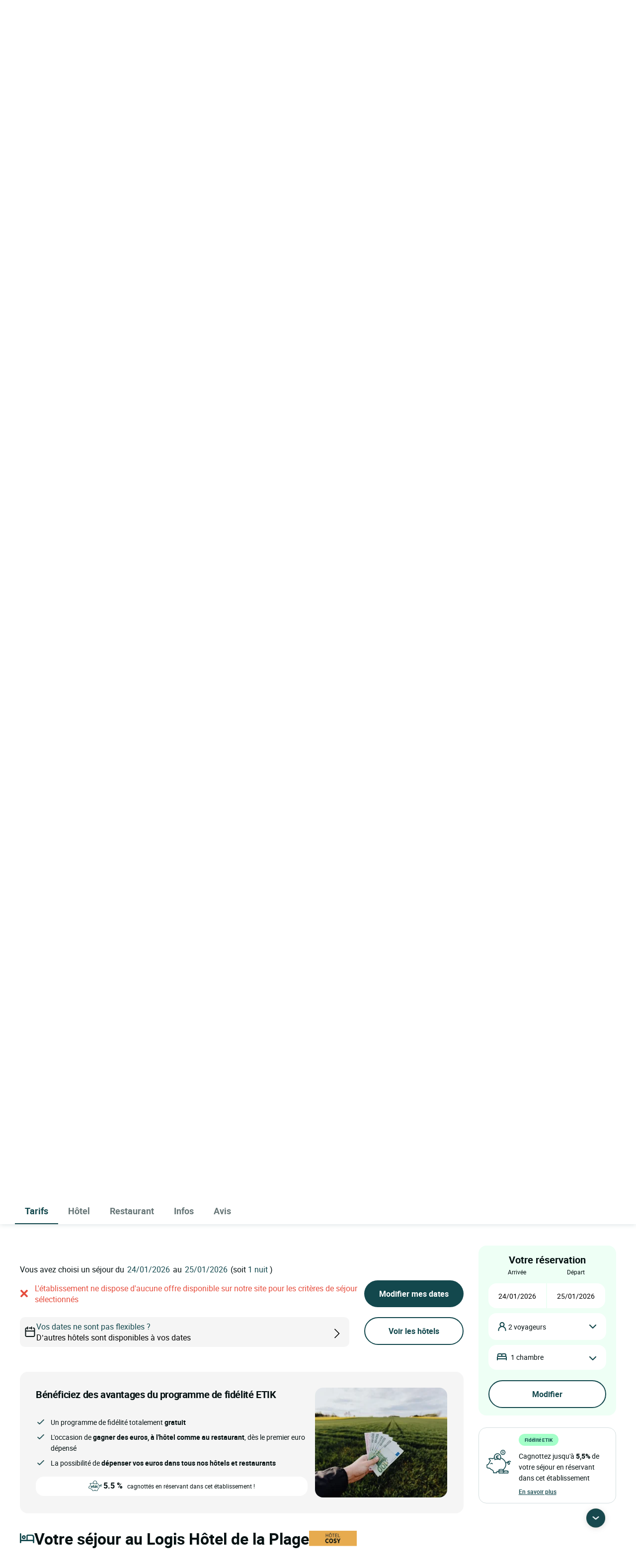

--- FILE ---
content_type: text/html; charset=utf-8
request_url: https://www.logishotels.com/fr/tarifs-et-disponibilites-chambre?id=2247
body_size: 18894
content:
<!DOCTYPE html>
<html lang="fr-fr" dir="ltr">

<head>
    <meta name="viewport" content="width=device-width, initial-scale=1.0, maximum-scale=1.0, user-scalable=0" />
    <meta name="HandheldFriendly" content="true" />
    <meta name="apple-mobile-web-app-capable" content="YES" />
    <link rel="preload" as="font" href="https://www.logishotels.com/templates/sw_logis/fonts/roboto/Roboto-Regular-op.woff2"  crossorigin="anonymous"   type="application/font-woff2" />
    <link rel="preload" as="font" href="https://www.logishotels.com/templates/sw_logis/fonts/roboto/Roboto-Regular-op.woff" crossorigin="anonymous" type="font/woff" />
    <link rel="preload" as="font" href="https://www.logishotels.com/templates/sw_logis/fonts/roboto/roboto-medium-op.woff2"  crossorigin="anonymous"  type="application/font-woff2" />
    <link rel="preload" as="font" href="https://www.logishotels.com/templates/sw_logis/fonts/roboto/roboto-medium-op.woff" crossorigin="anonymous" type="font/woff" />
    <link rel="preload" as="font" href="https://www.logishotels.com/templates/sw_logis/fonts/roboto/roboto-bold-op.woff2"  crossorigin="anonymous"  type="application/font-woff2" />
    <link rel="preload" as="font" href="https://www.logishotels.com/templates/sw_logis/fonts/roboto/roboto-bold-op.woff" crossorigin="anonymous" type="font/woff" />

	<link rel="icon" type="image/x-icon" href="/templates/sw_logis/favicon.ico?v=72" />
    <link rel="apple-touch-icon" href="/templates/sw_logis/apple-touch-icon.png" />
    <link rel="apple-touch-icon" sizes="16x16" href="/templates/sw_logis/apple-touch-icon-16x16.png" />
    <link rel="apple-touch-icon" sizes="32x32" href="/templates/sw_logis/apple-touch-icon-32x32.png" />
    <link rel="apple-touch-icon" sizes="192x192" href="/templates/sw_logis/apple-touch-icon-192x192.png" />
    <link rel="apple-touch-icon" sizes="512x512" href="/templates/sw_logis/apple-touch-icon-512x512.png" />


    <meta charset="utf-8">
	<base href="https://www.logishotels.com/">
	<meta name="description" content="Séjournez dans l'établissement Logis Hôtel de la Plage à AMPHION LES BAINS - Réservez aujourd'hui une de nos  chambres">
	<meta name="generator" content="Logishotels">
	<meta name="msvalidate.01" content="3C65A7C266731AC1645F6A2ADA14FE05" /><title>Tarifs et Disponibilités - Logis Hôtel de la Plage</title>
	<link href="https://www.logishotels.com/fr/hotel/logis-hotel-de-la-plage-2247" rel="alternate" hreflang="fr-FR">
	<link href="https://www.logishotels.com/en/hotel/logis-hotel-de-la-plage-2247" rel="alternate" hreflang="en-GB">
	<link href="https://www.logishotels.com/de/hotel/logis-hotel-de-la-plage-2247" rel="alternate" hreflang="de-DE">
	<link href="https://www.logishotels.com/es/hotel/logis-hotel-de-la-plage-2247" rel="alternate" hreflang="es-ES">
	<link href="https://www.logishotels.com/it/hotel/logis-hotel-de-la-plage-2247" rel="alternate" hreflang="it-IT">
	<link href="https://www.logishotels.com/nl/hotel/logis-hotel-de-la-plage-2247" rel="alternate" hreflang="nl-NL">
	<link href="/favicon.ico" rel="icon" type="image/vnd.microsoft.icon">
<link href="/media/plg_system_jcepro/site/css/content.min.css?86aa0286b6232c4a5b58f892ce080277" rel="stylesheet">
	<link href="/templates/sw_logis/uikit/css/uikit.min.css?v=72" rel="stylesheet" media="screen,print" as="style">
	<link href="/templates/sw_logis/css/theme.css?v=72" rel="stylesheet" media="screen,print" as="style">
<script type="application/json" class="joomla-script-options new">{"system.paths":{"root":"","rootFull":"https:\/\/www.logishotels.com\/","base":"","baseFull":"https:\/\/www.logishotels.com\/"},"csrf.token":"c0972355becf9270c1a45a40c4482446"}</script>
	<script src="/media/system/js/core.min.js?2cb912"></script>
	<script src="/media/vendor/jquery/js/jquery.min.js?3.7.1"></script>
	
	<script src="/media/com_swhotel/js/resp/jquery-ui.min.1.12.1.js?v=72"></script>
	<script src="/templates/sw_logis/uikit/js/uikit.min.js?v=72"></script>
	<script src="https://www.logishotels.com/plugins/system/swseoscripts/assets/js/script.js?v=72"></script>
	<script src="https://10959617.collect.igodigital.com/collect.js"></script>
	<script>var base_url = "https://www.logishotels.com/";</script>
	<script>var erreurs = new Array();</script>
	<script>erreurs["chambres"] = "Veuillez choisir une chambre";</script>
	<script>erreurs["adultes"] = "Veuillez spécifier le nombre d'adultes par chambre";</script>
	<script>erreurs["maxoccupsansenf"] = "Le nombre d'adultes sans enfants dépasse le max";</script>
	<script>erreurs["err_maxoccup"] = "Le nombre d'occupation dépasse le max";</script>
	<script>erreurs["err_minoccup"] = "Le nombre d'occupation est moins du min";</script>
	<script>erreurs["err_global"] = "Veuillez vérifier les conditions d'occupation des chambres sélectionnées";</script>
	<script>erreurs["err_affectation_personnes_chambres"] = "Merci de compléter les informations manquantes";</script>
	<script>var com_swhotel_modifier_la_selection = "Modifier la sélection";</script>
	<script>var vous_avez_selectionne = "Vous avez sélectionné";</script>
	<script>var total_libelle = "Total";</script>
	<script>var soit_libelle = "Soit";</script>
	<script>var duration_sejour = 1</script>
	<script>var hotel_code = "2247"</script>
	<script>var start = "2026-01-24"</script>
	<script>var end = "2026-01-25"</script>
	<script>var nb_guest = 2</script>
	<script>var nb_chambres = 1</script>
	<script>var deviseClient = "USD"</script>
	<script>var url_hotels = "/fr/hotels";</script>
	<script>var url_restaurants = "/fr/restaurants";</script>
	<script>erreurs["destination"] = "Veuillez choisir une destination";</script>
	<script>erreurs["options"] = "Please select valid criteria";</script>
	<script>erreurs["nbenfants"] = "Veuillez renseigner l\'age des enfants";</script>
	<script>erreurs["datein_empty"] = "Veuillez choisir une date de départ";</script>
	<script>var textes = new Array();</script>
	<script>textes["adultes"] = "Adulte(s)";</script>
	<script>textes["enfants"] = "Enfant(s)";</script>
	<script>textes["composition"] = "Renseignez les personnes dans <strong>la chambre %s</strong>";</script>
	<script>textes["suivant"] = "Suivant";</script>
	<script>textes["precedent"] = "Précédent";</script>
	<script>textes["nuits"] = "Nuit(s)";</script>
	<script>textes["COM_SWHOTEL_ENFANT_AGE_DE_ENFANT"] = "Âge de l'enfant";</script>
	<script>textes["COM_SWHOTEL_AN"] = "an";</script>
	<script>textes["COM_SWHOTEL_ANS"] = "ans";</script>
	<script>textes["voyageurs"] = "voyageurs";</script>
	<script>textes["voyageur"] = "voyageur";</script>
	<script>textes["COM_SWHOTEL_SELECTIONNER"] = "Sélectionner";</script>
	<script>textes["chambre"] = "chambre";</script>
	<script>textes["chambres"] = "chambres";</script>
	<script>textes["chambre_selectionne"] = "chambre sélectionnée";</script>
	<script>textes["chambres_selectionne"] = "chambres sélectionnées";</script>
	<script>textes["personnes"] = "voyageurs";</script>
	<script>erreurs["url_annex"] = "https://www.logishotels.com/fr/firstresult";</script>
	<script>textes["COM_SWHOTEL_ERROR_CHAMBRE_VOYAGEUR"] = "Saisissez des chambres pour tous vos voyageurs";</script>
	<script>textes["COM_SWHOTEL_MUTIPLE_VOYAGEUR_NO_CHAMBRE"] = " voyageurs n'ont pas encore de chambres. Que souhaitez-vous faire ?";</script>
	<script>textes["COM_SWHOTEL_SINGLE_VOYAGEUR_NO_CHAMBRE"] = " voyageur n'a pas encore de chambres. Que souhaitez-vous faire ?";</script>
	<script>textes["COM_SWHOTEL_COMPLETER_RESERVATION"] = "Compléter la réservation";</script>
	<script>textes["COM_SWHOTEL_VOYAGEURS"] = "voyageurs";</script>
	<script>textes["COM_SWHOTEL_MANQUE_VOYAGEURS_1"] = "Rajouter des voyageurs dans la chambre !";</script>
	<script>textes["COM_SWHOTEL_MANQUE_VOYAGEURS_2"] = " La chambre accueille à minima ";</script>
	<script>textes["COM_SWHOTEL_CHAMBRE_MAX_OCCUP_1"] = "Cette chambre peut accueillir jusqu'à ";</script>
	<script>textes["COM_SWHOTEL_CHAMBRE_MAX_OCCUP_2"] = " adultes ";</script>
	<script>textes["COM_SWHOTEL_CHAMBRE_MAX_OCCUP_3"] = " enfants maximum ";</script>
	<script>textes["COM_SWHOTEL_AJOUTER_CHAMBRES"] = "Ajouter des chambres";</script>
	<script>textes["COM_SWHOTEL_VOTRE_SELECTION"] = "Votre sélection";</script>
	<script>textes["COM_SWHOTEL_GLOBAL_CHAMBRE"] = "chambre";</script>
	<script>textes["COM_SWHOTEL_GLOBAL_PERSONNE_S"] = "personne(s)";</script>
	<script>textes["adulte"] = "adulte";</script>
	<script>textes["adultes"] = "adultes";</script>
	<script>textes["enfant"] = "enfant";</script>
	<script>textes["enfants"] = "enfants";</script>
	<script>textes["pour"] = "Pour";</script>
	<script>textes["COM_SWHOTEL_DESTINATIONS"] = "DESTINATIONS";</script>
	<script>textes["COM_SWHOTEL_HOTELS"] = "HÔTELS";</script>
	<script>textes["COM_SWHOTEL_MES_DERNIERS_RECHERCHE"] = "Dernières recherches";</script>
	<script>textes["nbr_pers"] = " voya";</script>
	<script>var ifmobile = "false";</script>
	<script>var viewmap = "false";</script>
	<script>var view = "roomavail";</script>
	<script>var markers = new Array();</script>
	<script>var show_prices = true;</script>
	<script>var hotels = new Array();</script>
	<script>var hotels_init = new Array();</script>
	<script>var markersArray = new Array();</script>
	<script>var first_loaded = true;</script>
	<script>var first_loaded_gplace = true;</script>
	<script>var texte = new Array();</script>
	<script>texte["COM_SWHOTEL_TRIER_PAR"] = "Trier par ";</script>
	<script>texte["COM_SWHOTEL_DISTANCE"] = "Distance";</script>
	<script>texte["COM_SWHOTEL_GLOBAL_TRI"] = "Tri";</script>
	<script>texte["COM_SWHOTEL_SE_RENSEIGNER_SUR_PLACE"] = "Se renseigner sur place";</script>
	<script>texte["COM_SWHOTEL_CAL_ALT_VALIDER"] = "Valider";</script>
	<script>msg_txt_date_indispo = "La date ### n'est pas disponible. Sélectionnez une autre date.";</script>
	<script>msg_txt_dates_indispos = "Les dates ### ne sont pas disponibles. Sélectionnez une autre date.";</script>
	<script>msg_txt_date_minimum_stay = "Réservez a minimina ### nuits pour profiter de ce tarif";</script>
	<script>msg_txt_dates_minimum_stay = "Aux dates choisies cet hôtel n'est disponible que pour des séjours de ### nuits ou plus";</script>
	<script>msg_txt_arrivee_interdite = "Sélectionnez une autre date d'arrivée";</script>
	<script>msg_txt_depart_interdit = "Sélectionnez une autre date de départ ";</script>
	<script>msg_txt_arrivee_i_depart_i = "Modifiez vos jours d'arrivée et de départ pour profiter de ce tarif";</script>
	<script>msg_txt_arrivee_i_minimum_stay = "Modifiez votre jour d'arrivée et réservez a minimina ### nuits pour profiter de ce tarif";</script>
	<script>msg_txt_depart_i_minimum_stay = "Modifiez votre jour de départ et réservez a minimina ### nuits pour profiter de ce tarif";</script>
	<script>msg_txt_depart_i_arrivee_i_minimum_stay = "Modifiez vos jours de départ et d'arrivée et réservez a minimina ### nuits pour profiter de ce tarif";</script>
	<script>texte["COM_SWHOTEL_DATES_NON_FLEXIBLE_MOTEUR"] = "<span>Voir d'autres hôtels disponibles</span>";</script>
	<script>var url_googleapis = 'https://maps.googleapis.com/maps/api/js?v=3&language=fr&key=AIzaSyCz5gP5RubrLkegshVnF8crjobXTFib4YQ';</script>
	<link href="https://www.logishotels.com/fr/tarifs-et-disponibilites-chambre?id=2247" rel="alternate" hreflang="x-default">
	<link href="https://www.logishotels.com/fr/hotel/logis-hotel-de-la-plage-2247" rel="canonical">



<script>window.dataLayer = window.dataLayer || [];dataLayer.push({'event': 'not_logged'});</script><script>dataLayer.push({'event': 'pageView','envTemplate':'Hotel','envLevel':'Chambres','pageName':'Tarifs et Disponibilités - Logis Hôtel de la Plage','envWork':'prod','envChannel':'desktop','envCountry':'fr','envLanguage':'fr','envCurrency':'EUR','userId':'','userDevice':'desktop','userGender':'','userCountry':'','userCity':'','userZip':'','userEmail':'','userAuthentification':'','userLoginState':'','userNewCustomer':'','userLastDateReservation':'','userCookie1':'','pageBreadcrumb':'Accueil > Logis Hôtel de la Plage > Tarifs et Disponibilités','pageType':'Fiche hotel','productId':'2247','productBrand':'LOGIS HOTELS','productName':'Logis Hôtel de la Plage','productCategory':'[]','productType':'','productPriceRack':'null','productQuantity':'37','MKT_ID':'','prix_etik':'5.5','Connexion_fidélité_ETIK':'non connecté','product_date_in':'2026-01-24','product_date_out':'2026-01-25'});</script>
<script>dataLayer.push({ 'event': 'view_item','duration': '1','ecommerce': {'currency': 'USD','items': []}});</script>

<script>
								 /* initiation datalayer 4*/
								  	window.dataLayer = window.dataLayer || [];
								  	dataLayer.push({
								  		'event' : 'page_view',
								      	'page_type' : 'Tarifs et Disponibilités Chambre'
								      	    
								  	});
								</script>

<!-- Google Tag Manager  GTM-->
					<script>(function(w,d,s,l,i){w[l]=w[l]||[];w[l].push({'gtm.start':
					new Date().getTime(),event:'gtm.js'});var f=d.getElementsByTagName(s)[0],
					j=d.createElement(s),dl=l!='dataLayer'?'&l='+l:'';j.async=true;j.src=
					'https://www.googletagmanager.com/gtm.js?id='+i+dl;f.parentNode.insertBefore(j,f);
					})(window,document,'script','dataLayer','GTM-NBGXX9J');</script>
					<!-- End Google Tag Manager -->

<script type='text/javascript'>var langpre = 'fr'; </script>
 </head>
<body class="com_swhotel roomavail   marque_5">
   
               
    <!-- header -->
    <noscript><iframe src="https://www.googletagmanager.com/ns.html?id=GTM-NBGXX9J" height="0" width="0" style="display:none;visibility:hidden"></iframe></noscript>
<header role="banner">
        <input type="hidden" name="partid" value="0" />
        <nav id="headTop" class="GlobHeader uk-grid uk-grid-collapse" uk-navbar >
          
            <div class="contentHeader uk-width-1-2 uk-width-2-3@m uk-width-3-5@l  uk-flex uk-flex-middle ">
                <a href="#" uk-toggle="target: #my-MenuMobile" title="Menu mobile" class="uk-hidden@m btnMobile  uk-icon" uk-icon="menu"></a>
                <div class="logo-head">
                    
<a href="/" title="Logis Hotels">
	<img itemprop="image" class="logo-img" src="https://www.logishotels.com/images/LOGIS_HOTELS_DEPUIS_1948_LOGOTYPE_EXECUTE_POSITIF_RVB_1_1.png" data-src="https://www.logishotels.com/images/LOGIS_HOTELS_DEPUIS_1948_LOGOTYPE_EXECUTE_POSITIF_RVB_1_1.png" uk-img="" width="107" height="68" >
</a>	                        
                </div>
                <div id="MenuDesktop" class="MenuHeader uk-visible@m">
                    <div id="topMenuID">
 						<ul class="uk-navbar-nav  mod-list" >
<li class="item-4702"><a href="#" class="item-1-menu-principal lien-menu-parent ">Hôtels &amp; restaurants</a></li><li class="item-4703 uk-parent"><a href="#" class="s-menu-nos-offres">Offres</a></li><li class="item-4722 uk-parent"><a href="#" class="s-menu-sous-fidelite">Fidélité</a></li><li class="item-4726 uk-parent"><a href="#" class="s-menu-nous-decouvrir">Nous découvrir </a></li></ul>

 						 <div data-category="s-menu-nos-offres" class="SubMenuGlob uk-drop">
 						 	<div class="head-menu-1"></div>
 						 	<span class="btn-back-submenu uk-hidden@m uk-hidden@l"><i uk-icon="icon:chevron-left;ratio:0.8;" class="uk-icon"></i>Retour</span>
 						 	<ul class="nav menu" id="s-menu-nos-offres">
<li class="item-4705 divider deeper parent" data-title = "Bons plans" data-parent ="Bons plans" ><span class="separator ">Bons plans</span>
<ul class="nav-child unstyled small"><li class="item-4704" data-title = "Dernières minutes" data-parent ="Bons plans" ><a href="https://www.logishotels.com/fr/bons-plans-promotions/dernieres-minutes" class=" link-menu-burger">Dernières minutes</a></li><li class="item-4706" data-title = "Réservations anticipées" data-parent ="Bons plans" ><a href="https://www.logishotels.com/fr/bons-plans-promotions/reservations-anticipees" class=" link-menu-burger">Réservations anticipées</a></li><li class="item-4707" data-title = "Offres spéciales" data-parent ="Bons plans" ><a href="https://www.logishotels.com/fr/bons-plans-promotions/offres-speciales " class=" link-menu-burger">Offres spéciales</a></li><li class="item-4708" data-title = "Voir tout" data-parent ="Bons plans" ><a href="https://www.logishotels.com/fr/bons-plans" class="lien-voir-tout link-menu-burger">Voir tout</a></li></ul></li><li class="item-5032 divider deeper parent" data-title = "Cadeaux" data-parent ="Cadeaux" ><span class="separator ">Cadeaux</span>
<ul class="nav-child unstyled small"><li class="item-5033" data-title = "Cartes cadeaux" data-parent ="Cadeaux" ><a href="https://www.logishotels.com/fr/offrir/les-e-cartes-cadeaux" class=" link-menu-burger">Cartes cadeaux</a></li><li class="item-5034" data-title = "Coffrets cadeaux" data-parent ="Cadeaux" ><a href="https://logishotels.bonkdo.com/fr/networkvouchers/" class=" link-menu-burger">Coffrets cadeaux</a></li><li class="item-5085" data-title = "Voir tout" data-parent ="Cadeaux" ><a href="https://www.logishotels.com/fr/cadeaux" class="lien-voir-tout link-menu-burger">Voir tout</a></li></ul></li><li class="item-4709 divider deeper parent" data-title = "Séjours thématisés" data-parent ="Séjours thématisés" ><span class="separator ">Séjours thématisés</span>
<ul class="nav-child unstyled small"><li class="item-4710" data-title = "Plaisirs de la table " data-parent ="Séjours thématisés" ><a href="https://www.logishotels.com/fr/nos-sejours-inspirationnels/week-ends-et-sejours/week-ends-et-sejours-plaisirs-de-la-table" class=" link-menu-burger">Plaisirs de la table </a></li><li class="item-4711" data-title = "En amoureux" data-parent ="Séjours thématisés" ><a href="https://www.logishotels.com/fr/nos-sejours-inspirationnels/week-ends-et-sejours/week-ends-et-sejours-en-amoureux" class=" link-menu-burger">En amoureux</a></li><li class="item-4712" data-title = "A vélo" data-parent ="Séjours thématisés" ><a href="https://www.logishotels.com/fr/nos-sejours-inspirationnels/week-ends-et-sejours/week-ends-et-sejours-a-velo" class=" link-menu-burger">A vélo</a></li><li class="item-4713" data-title = "En famille" data-parent ="Séjours thématisés" ><a href="https://www.logishotels.com/fr/nos-sejours-inspirationnels/week-ends-et-sejours/week-ends-et-sejours-en-famille" class=" link-menu-burger">En famille</a></li><li class="item-4714" data-title = "Voir tout" data-parent ="Séjours thématisés" ><a href="https://www.logishotels.com/fr/nos-sejours-inspirationnels/week-ends-et-sejours" class="lien-voir-tout link-menu-burger">Voir tout</a></li></ul></li><li class="item-4715 divider deeper parent" data-title = "Services et Equipements" data-parent ="Services et Equipements" ><span class="separator ">Services et Equipements</span>
<ul class="nav-child unstyled small"><li class="item-4717" data-title = "Affaires &amp; Groupes" data-parent ="Services et Equipements" ><a href="https://www.logishotels.com/fr/affaires-et-groupes" class=" link-menu-burger">Affaires &amp; Groupes</a></li><li class="item-4718" data-title = "Nos hôtels acceptant les animaux" data-parent ="Services et Equipements" ><a href="https://www.logishotels.com/fr/nos-services-et-equipements/nos-hotels-acceptant-les-animaux" class=" link-menu-burger">Nos hôtels acceptant les animaux</a></li><li class="item-4719" data-title = "Nos hôtels avec piscine" data-parent ="Services et Equipements" ><a href="https://www.logishotels.com/fr/nos-services-et-equipements/nos-hotels-avec-piscine" class=" link-menu-burger">Nos hôtels avec piscine</a></li><li class="item-5072" data-title = "Petit-déjeuner" data-parent ="Services et Equipements" ><a href="https://www.logishotels.com/fr/nos-services-et-equipements/le-tarif-petit-dejeuner-inclus" class=" link-menu-burger">Petit-déjeuner</a></li></ul></li></ul>

 						 </div> 
 						 <div data-category="s-menu-sous-fidelite" class="SubMenuGlob GlobOptionMenu uk-drop uk-text-center">
 						  	<div class="head-menu-1"></div>
 						  	<span class="btn-back-submenu uk-hidden@m uk-hidden@l"><i uk-icon="icon:chevron-left;ratio:0.8;" class="uk-icon"></i>Retour</span>
 						 	 <ul class="nav menu" id="s-menu-sous-fidelite">
<li class="item-4723" data-title = "Votre programme de fidélité" data-parent ="" ><a href="https://www.logishotels.com/fr/etik-votre-programme-de-fidelite/gagnez-des-euros-avec-etik" class=" link-menu-burger"><img src="/images/icon/votre-programme-de-fidelite.png" alt="Votre programme de fidélité" width="100" height="45" loading="lazy"><span class="image-title">Votre programme de fidélité</span></a></li><li class="item-4724" data-title = "ETIK PRO" data-parent ="" ><a href="https://www.logishotels.com/fr/etik-votre-programme-de-fidelite/etik-pro" class=" link-menu-burger"><img src="/images/icones-header/votre-programme-de-fidelite.png" alt="ETIK PRO" width="100" height="45" loading="lazy"><span class="image-title">ETIK PRO</span></a></li><li class="item-4725" data-title = "FAQ | Aide et questions" data-parent ="" ><a href="https://www.logishotels.com/fr/aide/aide-fidelite-etik/questions-sur-le-programme-de-fidelite" class=" link-menu-burger"><img src="/images/icones-header/faq-aide-et-questions.png" alt="FAQ | Aide et questions" width="16" height="29" loading="lazy"><span class="image-title">FAQ | Aide et questions</span></a></li></ul>

 						 </div>
 						  <div data-category="s-menu-nous-decouvrir" class="SubMenuGlob GlobOptionMenu uk-drop uk-text-center">
 						   	<div class="head-menu-1"></div>
 						   	<span class="btn-back-submenu uk-hidden@m uk-hidden@l"><i uk-icon="icon:chevron-left;ratio:0.8;" class="uk-icon"></i>Retour</span>
 						  	<ul class="nav menu" id="s-menu-nous-decouvrir">
<li class="item-4730" data-title = "Nos hôtels et hébergements" data-parent ="" ><a href="https://www.logishotels.com/fr/nous-decouvrir/nos-hotels-et-hebergements/nos-hebergements" class=" link-menu-burger"><img src="/images/icon/nos-hotels-et-hebergements.png" alt="Nos hôtels et hébergements" width="37" height="34" loading="lazy"><span class="image-title">Nos hôtels et hébergements</span></a></li><li class="item-5052" data-title = "Nos restaurants" data-parent ="" ><a href="https://www.logishotels.com/fr/nos-services-et-equipements/nos-restaurants" class=" link-menu-burger"><img src="/images/icones-header/nos-restaurants.png" alt="Nos restaurants" width="26" height="34" loading="lazy"><span class="image-title">Nos restaurants</span></a></li><li class="item-4729" data-title = "Nos marques Urbaines, Premium..." data-parent ="" ><a href="https://www.logishotels.com/fr/nous-decouvrir/nos-marques" class=" link-menu-burger"><img src="/images/icon/toutes-nos-marques-urbaines-premium-table-distinguee.png" alt="Nos marques Urbaines, Premium..." width="61" height="40" loading="lazy"><span class="image-title">Nos marques Urbaines, Premium...</span></a></li><li class="item-4728" data-title = "Nos engagements" data-parent ="" ><a href="https://www.logishotels.com/fr/nous-decouvrir/nos-engagements" class=" link-menu-burger"><img src="/images/icon/nos-engagements.png" alt="Nos engagements" width="28" height="30" loading="lazy"><span class="image-title">Nos engagements</span></a></li></ul>

 						  </div>

                    </div>
                </div>
                <!-- Menu mobile -->
                <div id="my-MenuMobile" uk-offcanvas class="uk-hidden@m uk-hidden@l MenuMobile">
                    <div id="MobileMenu" class="uk-offcanvas-bar">
                        <div class="headerMobRe">
                            <button class="uk-offcanvas-close" type="button" uk-close></button>
                            <div class="logo-head">
                                
<a href="/" title="Logis Hotels">
	<img itemprop="image" class="logo-img" src="https://www.logishotels.com/images/LOGIS_HOTELS_DEPUIS_1948_LOGOTYPE_EXECUTE_POSITIF_RVB_1_1.png" data-src="https://www.logishotels.com/images/LOGIS_HOTELS_DEPUIS_1948_LOGOTYPE_EXECUTE_POSITIF_RVB_1_1.png" uk-img="" width="107" height="68" >
</a>	                        
                            </div>
                            <div id="HelpCompte-1" class="uk-float-right"></div>
                            
                        </div>
                    </div>
                </div>
            </div>
  
            
            <!-- connexion lang-->
            <div class="LangConnexion uk-width-1-2 uk-width-1-3@m uk-width-2-5@l ">
                
                <!-- lang -->
                <div id="langDesktop" class="langDesktop ">
                    <div id="TopLangId" class="ModLangDevis">
                    <div class="navLanguage ">

			<!--  <p class="uk-hidden@m">Langue</p>-->
         <a href="javascript:void(0);" class="MenuLangswitch btn_Bg_lang_fr" title="langswitch"  ><span class="LangActiveText "></span><i uk-icon="icon:chevron-down;ratio:0.8"></i></a>
             <div id="ModalLang" uk-dropdown="mode: click">
                 <div class="uk-hidden@m uk-hidden@l toplang">
                         	<div class="h3_site">Sélectionnez votre langue</div>
                         	  <button id="closeDropD" class="uk-close-default" type="button" uk-close></button>
                         </div>
                 <ul class="uk-nav uk-dropdown-nav">
		              						 								<li class="lang-active" data-lang="fr" dir="ltr">
									<a href="/fr/tarifs-et-disponibilites-chambre?id=2247" title="Français">
																					<span class="flag_img bg-fr"></span>
											<span class="TextFlag">Français</span>
									</a>
								</li>
																			 								<li class="" data-lang="en" dir="ltr">
									<a href="/en/tarifs-et-disponibilites-chambre?id=2247" title="English">
																					<span class="flag_img bg-en"></span>
											<span class="TextFlag">English</span>
									</a>
								</li>
																			 								<li class="" data-lang="de" dir="ltr">
									<a href="/de/tarifs-et-disponibilites-chambre?id=2247" title="Deutsch">
																					<span class="flag_img bg-de"></span>
											<span class="TextFlag">Deutsch</span>
									</a>
								</li>
																			 								<li class="" data-lang="es" dir="ltr">
									<a href="/es/tarifs-et-disponibilites-chambre?id=2247" title="Español">
																					<span class="flag_img bg-es"></span>
											<span class="TextFlag">Español</span>
									</a>
								</li>
																			 								<li class="" data-lang="it" dir="ltr">
									<a href="/it/tarifs-et-disponibilites-chambre?id=2247" title="Italiano">
																					<span class="flag_img bg-it"></span>
											<span class="TextFlag">Italiano</span>
									</a>
								</li>
																			 								<li class="" data-lang="nl" dir="ltr">
									<a href="/nl/tarifs-et-disponibilites-chambre?id=2247" title="Nederlands">
																					<span class="flag_img bg-nl"></span>
											<span class="TextFlag">Nederlands</span>
									</a>
								</li>
															         </ul>
            </div>
 
        
</div>

<script>
var LangText = jQuery('.lang-active').attr('data-lang');
jQuery('.LangActiveText').text(LangText);
if (jQuery(window).width() < 960) {
	 
	jQuery('#closeDropD').click(function(){
		 UIkit.dropdown("#ModalLang").hide();
	});
	jQuery(".ClssWithModal").parent().append("<div class='modalMenu MenuPagePlus' uk-dropdown='mode:click'><div class='mobHead'></div>"+jQuery(".modalMenu").html()+"</div>");		
}else{
 	//jQuery(".MenuHeader").find(".uk-navbar-nav .uk-parent").appendTo(".MonCompteDesktopDiv ");
 	
	
}
</script>	
	 	 

<form class="formdevise" name="form_devise" id="form_devise" method="post">
        <!--<p class="uk-hidden@m ">Devise</p>-->
        <button type="button" class="BtnDevisModal "  uk-toggle="target: #modal-Devise" >
         
        <span class="Devise-1"> USD</span>
                          <span class="Devise-2 uk-hidden@m uk-hidden@l"> US DOLLAR</span>        <i uk-icon="icon:chevron-down;ratio:0.8;"></i>
         <input type="hidden" id="devise_client" value="USD" />
         </button>
        <div class="ModalContainerDevise "><div id="modal-Devise" class="ModalDevise" uk-modal></div></div>
       <input type="hidden" name="currency" id="currency" value="" />
</form>
	
  
  
  
                    
                    </div>
                </div>
                <div class="helpMenu">
                
                                  
                <a href="https://www.logishotels.com/fr/aide/aide-reservations/aide-sur-les-reservations-sejours" target="_blank" uk-icon="icon:question;ratio:2.2;"></a>
                </div>
                <div class="connexionTop">
                    <style>

.version_mobile .uk-button-primary{background-color:var(--primary-color) !important;color:#fff !important;}
.PanneauMonCompte .grecaptcha-badge{
transform: scale(.70);
    -webkit-transform: scale(0.70);
    transform-origin: 110px 0;
    -webkit-transform-origin: 110px 0;
}
#recaptchaLogin_modal{height:40px !important;}
.PanneauMonCompte .lienPanneau{margin-top:30px;}
</style>


<div class="version_mobile uk-hidden@s uk-hidden@m uk-hidden@l">
                        <a class="hors_ligne  uk-button uk-button-primary uk-margin-remove-bottom" href="#PanneauCompte" uk-toggle><i  uk-icon="icon:sw-user;ratio:1.2;"></i></a>      
            
          
     
</div>

<div class="version_desktop uk-visible@s">
                    <a class="hors_ligne uk-button uk-button-primary uk-margin-remove-bottom" href="#PanneauCompte" uk-toggle>
                <i  uk-icon="icon:sw-user;ratio:1.2;"></i>
                <span class="uk-visible@m">
                    <strong>Mon compte</strong>
                    Voir ma cagnotte ETIK                </span>
            </a>
        </div>
<!--  -->
<div id="PanneauCompte" class="PanneauMonCompte" uk-offcanvas="flip: true">
    <div class="uk-offcanvas-bar">
        <button class="uk-offcanvas-close" type="button" uk-close></button>
        

                    <div class="modeNonConnecter ">
                <div class="h2_site">Identifiez-vous</div>
                <div class="PanneauEtik">
                    <div><img src="/images/icones-header/votre-programme-de-fidelite.png" width="53" /></div>
                    <div>
                        <strong>Le programme de fidélité gratuit.</strong>
                        <p>Valable à l’hôtel et au restaurant</p>
                    </div>
                </div>


                    <div id="rendered-creat-account" class="Content_form rendered-form">
                        <form id="form-rendered-creat-account-modal" action="" method="post" class="form_login_dash_modal" >
                                        
                            <div class="champsInput">

                                <label for="card-login" class="fb-text-label">Email</label>
                                <input onkeyup="this.value = this.value.toLowerCase();" value="" type="email" class="form-control" type="text" id="text-votre-email-modal" name="card-login" placeholder="Email" autocomplete="off" aria-label="Email" required />
                                <span class="validate-email">Saisissez une adresse Email valide</span>
                                <span class="highlight"></span>
                                

                            </div>
                            
                            <div class="champsInput">
                                <label for="card-password">Mot de passe</label>
                                <div class="uk-position-relative">

                                    <input type="password" id="password_login_modal" name="card-password" placeholder="Mot de passe"  autocomplete="off" aria-label="Mot de passe" />

                                     <button type="button" class=" input-password-toggle">
                                       <span class="icon-fw" aria-hidden="true"></span>
                                     </button>
                                      <span class="validate-password">Saisissez votre mot de passe</span>
                                </div>
                                <div class="uk-text-right"><a href="#ModalOptions_PasswordOublie" uk-toggle>Mot de passe oublié ?</a></div>
                            </div>


                            <input type="hidden" name="option" value="com_ologis"> 
                            <input type="hidden" name="view" value="compte"> 
                            <input type="hidden" name="task" value="authentification"> 
                            <input type="hidden" name="url" value="https://www.logishotels.com/my-account"> 
                            
                            <div class=" form-group field-button-valider">
                                
                                <button type="button" disabled="disabled" onclick="validateForm(this,'form-rendered-creat-account-modal','recaptchaLogin_modal');"  class="uk-button uk-button-primary btn-login" name="button-valider"  id="button-valider-modal">Se connecter</button> 

                            </div>              
                           <!-- #######################  BEGIN RECAPTCHA INVISIBLE #######################  -->  
                                                   
                            <div id='recaptchaLogin_modal'></div>                     
                            <input id="public_key_invisible" type="hidden" value="6Le-2qgUAAAAAImRsvXfc3j93HN3p4B2fjD14R6N"/>
                            <!-- #######################  END RECAPTCHA INVISIBLE #######################  -->  
                        </form>
                    </div>    



                <div class="champsInput">
                    <button class="uk-button uk-button-secondary" onclick="window.location.href='https://www.logishotels.com/create-account';">Rejoindre le programme fidélité</button>
                </div>
                <div class="lienPanneau">
                    <a href="https://www.logishotels.com/fr/acces-a-mes-reservations">Consulter mes réservations sans compte</a>
                    <a href="https://www.logishotels.com//aide/aide-fidelite-etik/questions-sur-le-programme-de-fidelite" class="besoin_daide">Aide</a>
                </div>
            </div>


        
    </div>
</div>



<!-- modal -->
<div id="ModalOptions_PasswordOublie" class="PasswordForget Content_form" uk-modal>
    <div class="uk-modal-dialog uk-modal-body">
        <button class="uk-modal-close-default" type="button" uk-close></button>
        <div class="modal-body" id="modal-send">
            <div class="h2_site uk-modal-title uk-text-center">
                Mot de passe oublié ?            </div>
            <form method="post" id="PasswordOublie" action="?option=com_ologis&task=PasswordOublie">
                <div class="form-group field-text-votre-email">
                    <span style="display: none;" id="msg_identifiant_invalide" class="error error_msg">
                        L'adresse e-mail saisie ne correspond à aucun compte existant</span>
                    <label for="courriel_in" class="fb-text-label">Email</label>
                    <input onkeyup="this.value=this.value.toLowerCase()" type="text" name="courriel_in" id="courriel_in" placeholder="Email" />
                    <span class="validate-email">Saisissez une adresse Email valide</span>
                    <span class="highlight"></span>
                    

                </div>
                <p class="txt_forgetpass_msg">
                    Vous allez recevoir un lien pour réinitialiser votre mot de passe                </p>
                <div id='recaptchaLogin_forgetPassword'></div>
            </form>
            <div class="fb-button form-group field-button-valider">
                <button onclick="validateForm_forgetPassword(this,'PasswordOublie','recaptchaLogin_forgetPassword');" id="button-valider_mps" name="text-votre-email" class="uk-button uk-button-primary">
                    Valider</button>
            </div>
        </div>

    </div>
</div>


<div id="emailConfSend" class="PasswordForget Content_form" uk-modal>
    <div class="uk-modal-dialog uk-modal-body">
        <button class="uk-modal-close-default" type="button" uk-close></button>

        <div class="modal-body" id="modal_message" >
            <div class="h2_site uk-modal-title uk-text-center">
                Mot de passe oublié ?            </div>
            <div class="img_etape uk-text-center">
                <img data-src="https://www.logishotels.com/components/com_ologis/assets/images/check.svg" alt="Mot de passe oublié ?" width="60" height="61" uk-img>
            </div>
            <p class="txt_reini_pss">
                Un lien vient de vous être envoyé ! <br />Cliquez sur le lien pour réinitialiser votre mot de passe            </p>
        </div>
    </div>
</div>

<!-- fin -->

<script type="text/javascript">

   jQuery ( document ).ready ( function () {

        var isshow = localStorage.getItem('isshow');
        if (isshow== null) {
            localStorage.setItem('isshow', 1);
        }
        $(".input-password-toggle").click(function() {

            $(this).toggleClass("icon-eye");
                input = $(this).parent().find("input");
            if (input.attr("type") == "password") {
                input.attr("type", "text");
            } else {
                input.attr("type", "password");
            }
        });



    show_password ();
    forget_password ();
    //mdp_oublie ();
    jQuery( "#form-rendered-creat-account-modal input" ).keyup(function() {
        jQuery( this ).parent().find("label").show();
         if(!jQuery( this ).val() ){
             jQuery( this ).parent().find("label").hide();
         }
    });


    if(jQuery('#form-rendered-creat-account-modal').length){
        
        if ( jQuery ( '#form-rendered-creat-account-modal' ).validate().checkForm() ) {
            jQuery ( '#form-rendered-creat-account-modal #button-valider-modal' ).prop ( "disabled" , false );
        }
    }



    jQuery ( "#form-rendered-creat-account-modal" ).validate ( { 
    rules : {
        "card-password" : "required" , "card-login" : {
        required : true , email : true
        }
    } , errorPlacement : function ( error , element ) {
    }

    } );

    jQuery ( '#form-rendered-creat-account-modal input' ).on ( 'keyup blur' , function (event) {
        //var form_account = jQuery( "#form-rendered-creat-account-modal" ).validate();
        if (event.keyCode === 13 && form_account.valid() ==true) {
            validateForm(this,'form-rendered-creat-account-modal','recaptchaLogin_modal');
        }   

    } );

    jQuery ( '#form-rendered-creat-account-modal #text-votre-email-modal' ).on ( 'blur' , function (event) {
        var form_account = jQuery( "#form-rendered-creat-account-modal" ).validate();
        
        if ( jQuery ( '#form-rendered-creat-account-modal' ).validate().checkForm() ) {
            jQuery ( '#form-rendered-creat-account-modal #button-valider-modal' ).addClass ( 'valid' );
            jQuery ( '#form-rendered-creat-account-modal #button-valider-modal' ).prop ( "disabled" , false );
            
        }else {
            jQuery ( '#form-rendered-creat-account-modal #button-valider-modal' ).removeClass ( 'valid' );
            jQuery ( '#form-rendered-creat-account-modal #button-valider-modal' ).prop ( "disabled" , true );
        }

        //check si l'email est valide ou pas (ticket 60388)
        var emailIsValid = jQuery ( '#form-rendered-creat-account-modal' ).validate().element(jQuery('#text-votre-email-modal'));
        if(emailIsValid){
            jQuery ( '#form-rendered-creat-account-modal .validate-email' ).hide();
        }else{
            jQuery ( '#form-rendered-creat-account-modal .validate-email' ).show();
        }


    });

    $('#form-rendered-creat-account-modal #password_login_modal').on('blur', function(event) {

        var passwordField = jQuery('#password_login_modal').val().trim();

        // Vérifier manuellement si le champ de mot de passe a une valeur
        if (passwordField !== '') {
            // Si le champ a une valeur, on cache le message d'erreur
            jQuery('#form-rendered-creat-account-modal .validate-password').hide();
        } else {
            // Si le champ est vide, on affiche le message d'erreur
            jQuery('#form-rendered-creat-account-modal .validate-password').show();
        }

        // Vérifier la validité du formulaire
        if (jQuery('#form-rendered-creat-account-modal').validate().checkForm()) {
            jQuery('#form-rendered-creat-account-modal #button-valider-modal').addClass('valid');
            jQuery('#form-rendered-creat-account-modal #button-valider-modal').prop("disabled", false);
        } else {
            jQuery('#form-rendered-creat-account-modal #button-valider-modal').removeClass('valid');
            jQuery('#form-rendered-creat-account-modal #button-valider-modal').prop("disabled", true);
        }

    });
});
//-->
</script>


                </div>
            </div>
            <!--  -->            
                
        </nav>
    </header>
    <!-- fin -->
    <!-- contenu -->
    <main role="main">
        <div class="pageMain">
        
        
        		              <!-- fin historique -->
                        
                                     
                        
            <!-- fin moteur -->
                        <!-- bottom -->
          
            <!-- contenu -->
            
        
            
            

                        <div id="PathwayDesktop">
            <div class="topBackBtn ">
                <a href="javascript: history.back();" title="Retour" class="uk-icon bback" uk-icon="arrow-left">
                    Retour</a>
                <div class="uk-container uk-container-center">
                     
                         
                      		 

<nav aria-label="Breadcrumb" role="navigation">
              
<ul itemtype="http://schema.org/BreadcrumbList" class="breadcrumb">
	<li class="active"><span class="hasTooltip"><i class="icon-map-marker" data-toggle="tooltip" title="Vous êtes ici : "></i></span></li><li itemprop="itemListElement" itemscope="" itemtype="http://schema.org/ListItem"><a itemprop="item" href="/fr/" class="pathway"><span itemprop="name">Accueil</span></a><span class="divider"></span> <meta itemprop="position" content=0 /></li><li itemprop="itemListElement" itemscope="" itemtype="http://schema.org/ListItem"><a itemprop="item" href="/fr/hotel/logis-hotel-de-la-plage-2247" class="pathway"><span itemprop="name">Logis hôtel de la plage</span></a><span class="divider"></span> <meta itemprop="position" content=1 /></li><li itemprop="itemListElement" itemscope itemtype="https://schema.org/ListItem"><span itemprop="name">Tarifs et disponibilités</span><meta itemprop="position" content=2 /></li></ul>
</nav>


    
   	<script type="application/ld+json">
         {"@context":"https://schema.org","@type":"BreadcrumbList","itemListElement":[{"@type":"ListItem","position":1,"name":"Accueil","item":"https://www.logishotels.com/fr/"},{"@type":"ListItem","position":2,"name":"Logis hôtel de la plage","item":"https://www.logishotels.com/fr/hotel/logis-hotel-de-la-plage-2247"},{"@type":"ListItem","position":3,"name":"Tarifs et disponibilités","item":"https://www.logishotels.com/fr/tarifs-et-disponibilites-chambre?id=2247"}]}    </script>
    
    
     
                                         
                </div>
            </div>
            </div>
                                            <div class="FicheHotel " itemtype="http://schema.org/Hotel">
    	<!--Debut Slide -->
    	<div id="blockSlider" class="lazy SlideFiche" data-loader="blockSlider"></div>
    	<!-- fin Slide -->
	<!-- content -->
	<div class="uk-container uk-container-center">
		<div class="uk-grid-medium" uk-grid>
			<!-- Left -->
			<div class="uk-width-3-4@m LeftContenuBloc">
				<div style="min-height: 160px" id="blockInfos" class="lazy" data-loader="blockInfos"><div class="lazyblock"></div></div>
				<!-- fin info -->	
				<!-- Debut Service -->
				<div style="min-height: 66px" id="blockServices" class="lazy lazyblockcontent" data-loader="blockServices"><div class="lazyblock"></div></div>

				<div id="NavOptionSort" class="SortOptionListe" uk-slider="finite: true" >
	<div class="uk-container uk-container-center">
		<ul class="uk-slider-items   uk-grid-collapse" uk-grid>
				 	
			 
				<li ><a uk-scroll="offset:190"  href="https://www.logishotels.com/fr/tarifs-et-disponibilites-chambre?id=2247#IdChambre"  class="chambre_menu TabOption"  title="Tarifs" role="button">Tarifs</a></li> 
			
							<li><a uk-scroll="offset:150" href="#IdHotel"   class="TabOption"  title="Hôtel" role="button">Hôtel</a></li>
			

			
			
							<li><a uk-scroll="offset:150" href="#blockRestaurant"  class="TabOption"  title="Restaurant" role="button">
				Restaurant</a></li>
								
					
			
			<li class="InfoPra"><a uk-scroll="offset:150" href="https://www.logishotels.com/fr/tarifs-et-disponibilites-chambre?id=2247#blockInfosPratique" class="TabOption"  title="Informations pratiques" role="button">
				Infos</a>
			</li>


		 	
							<li class="li_avis"><a uk-scroll="offset:150" href="#blockAvis" class="TabOption TabAvis"  title="Avis" role="button">Avis</a></li> 
						   
		</ul>
	</div>
</div>
				
				<!-- Liste chambre -->
           			
    

        
    
              <div id="IdChambre" class="ListeChmabreHotel SectionTab">
       

                 <script src="/templates/sw_logis/javascript/cal_alt.min.js?v=72" type="text/javascript"></script>
     
     

<div  id="ModalOptions_cal_alt" class="Modal_cal_alt" uk-modal>
    <div class="uk-modal-dialog">
          <div class="uk-modal-header">
         	<h2>Information</h2>
         	<button class="uk-modal-close-default" type="button" uk-close></button>
         </div>
         <div class="uk-modal-body uk-text-center">
        	<p class="modal-body-msg-cal" aria-hidden="true"></p>
        	
        	<p class="uk-margin-top"><button class="uk-button uk-button-primary uk-modal-close uk-width-1-3@m" type="button">Fermer</button></p>
         </div> 
        
    </div>
</div>

<input type="hidden" id="DateDebutCalendr"/>
<input type="hidden" id="DateFinCalendr"/>
<input type="hidden" id="JourArriveCalendr"/>



<div class="dl-horizontal"></div>
<div class="roomavail CalendrierAlt">
	<div class="roomavail-inner">
		<div id="title_global_room" class="box-inner">
		Vous avez choisi un séjour du <input type="text" name="arrive" id="arrive" class="legendRightInput" value="24/01/2026"/> au <input type="text" name="part" id="part" class="legendRightInput" value="25/01/2026"/> (soit <span class="legendRightInput">1 nuit </span>)		</div>
		<div class="searchSummaryBlock">
			<span>L'établissement ne dispose d'aucune offre disponible sur notre site pour les critères de séjour sélectionnés</span>
		
				<a href="javascript:void(0);" onclick="openMoteur();" class=" uk-button uk-button-primary">Modifier mes dates</a>
				
		</div>
		<div class="newBlocCalendarTop">
			<div class="uk-margin-top uk-grid-small" uk-grid>
				<div class="uk-width-expand@s">
					<div class="semilarnewBlocCalendar">
						<span class="uk-icon" uk-icon="sw-calendar"></span>
						<p><a href="/fr/hotels?destination_lat=46.3969&destination_long=6.5369&destination=AMPHION LES BAINS&destination_val=AMPHION LES BAINS&h=1&no_dates=0" title="date flex"><span class='ColorPrimary'>Vos dates ne sont pas flexibles ?</span><br/>D’autres hôtels sont disponibles à vos dates </a>
						</p>
						<a href="/fr/hotels?destination_lat=46.3969&destination_long=6.5369&destination=AMPHION LES BAINS&destination_val=AMPHION LES BAINS&h=1&no_dates=0" title="voir les hotels i" >
						<span  class="icon-arrow-mob" uk-icon="icon:chevron-right;ratio:1.5"></span>
					</div>
				</div>
				<div class="uk-text-center uk-text-right@s uk-width-auto@s">
					<a href="/fr/hotels?destination_lat=46.3969&destination_long=6.5369&destination=AMPHION LES BAINS&destination_val=AMPHION LES BAINS&h=1&no_dates=0" title="voir les hotels" class="uk-button uk-button-secondary">Voir les hôtels</a>
				</div>
			</div>
			
					</div>
				
	</div>
</div>       </div>
       
       
       



<script>

if (jQuery(window).width() < 960) {
  jQuery("#btnfiltreChambreCanvas").click(function(){
		jQuery("#FiltreChambreNew").show();
});
   jQuery('#closeCanva').click(function(){
	   jQuery("#FiltreChambreNew").hide();
   });
   jQuery("#FiltreChambreNew").click(function(event) { 
		 if(!jQuery(event.target).closest('.SubFiltreChambreCanvas').length) {
			 jQuery("#FiltreChambreNew").hide();
		 } 
		});
   jQuery(".TarifSelectionnerChambre,.TarifSelectionnerChambreRecom").attr('uk-modal','');
   jQuery(".SubTarifSelectChambre").addClass('uk-modal-dialog');
   // UIkit.modal(".TarifSelectionnerChambre", {'container':false}); 
     UIkit.container = '.SubChambreHotelNew';
    //pour empecher le positionnement du modale en dehors de #room_avail_form  
  

	/*jQuery('.ModalChambreFiche').on({
	    'show.uk.modal': function(){
	    	jQuery(this).find('.FooterModalFiche').insertAfter(jQuery(this).find(".uk-modal-dialog"));
	    }
	});*/
   
    var heightModalChmabreMob = jQuery(window).height();
    jQuery('.SubModalChambre').css('max-height', heightModalChmabreMob);

    //jQuery('.ChambreGlobNew').attr('uk-slider','').addClass("uk-slider-container-offset");
   // jQuery('.ChambreGlobNew >ul').addClass("uk-slider-items uk-grid-collapse");

   
    var heightModalSelect = jQuery(window).height() - 200;
    jQuery('.ModalSelectChambre  .uk-modal-body').css('max-height', heightModalSelect);

    jQuery('.TaxesChambreNew').click(function(){
    	jQuery('.ChambreGlobNew').toggleClass('uk-slider-container');
    });
    jQuery(document).click(function(e){
    if(!jQuery(event.target).closest('.TaxesChambreNew').length) {
		 jQuery('.ChambreGlobNew').addClass('uk-slider-container');
	 }
    });
    jQuery(".TarifGlobChoix ,.AnnulationSansFrais,.TaxeMobNo,.SubChambreHotelNew,.ChoixTarifChambre").click(function(e){
   	 e.preventDefault();
   	 e.stopPropagation();
   	    return false;
       });
	/*********btn modal *********/
	jQuery('.RightTarifSelectChambre').removeClass('uk-width-1-3@m');
	jQuery('.TarifSelectionnerChambre,.TarifSelectionnerChambreRecom').each(function(){
		jQuery(this).find('.RightTarifSelectChambre').insertAfter(jQuery(this).find('.SubTarifSelectChambre .gridMob'));
		jQuery(this).find('.NombreNuit').insertAfter(jQuery(this).find('h4'));
		
	});
	
	/************2024****************/
	jQuery(".SubPrixChambreNew").each(function(){
		jQuery(this).find('.NombreNuit').appendTo(jQuery(this).find('.MeilleurTChambreNew'));
	});
	jQuery(".InfoAccrohidden").attr("hidden",'');
	jQuery(".open-1").removeAttr("hidden");
	jQuery(".accrodionTarif").click(function(){
		jQuery(this).toggleClass('uppAccordion');
		});
	//var heightModalTarif = jQuery(window).height() - 110;
	//jQuery('.TarifSelectionnerChambre .SubTarifSelectChambre,.TarifSelectionnerChambre .SubTarifSelectChambreRecom').css("height",heightModalTarif);
	//jQuery(".TarifSelectionnerChambre .SubTarifSelectChambre .gridMob,.TarifSelectionnerChambreRecom .SubTarifSelectChambre .gridMob").css("max-height",heightModalTarif - 140);
	$(".TarifSelectionnerChambre ").on({
		  'show.uk.modal': function(){
			  var hieghtWind = jQuery(window).height();
			
			jQuery(this).find(".SubTarifSelectChambre .gridMob").css("max-height",hieghtWind - 240);
				
		  }      
	  });
	$(".TarifSelectionnerChambreRecom ").on({
		  'show.uk.modal': function(){
			  var hieghtWind = jQuery(window).height();
			
			jQuery(this).find(".SubTarifSelectChambre .gridMob").css("max-height",hieghtWind - 240);
				
		  }      
	  });
	//................109823................
    jQuery('.ModalChambreFiche').each(function(){
    	var ModalTarifChamb = jQuery(this);
    		ModalTarifChamb.find('.BtnScroll').click(function(){
    		ModalTarifChamb.find('.SubModalChambre').animate({scrollTop:  ModalTarifChamb.find('.SubChambreModalScroll').height() - ModalTarifChamb.find('.ModalTarifExp').height() - 60 }, "slow");
    	    ModalTarifChamb.find('.BtnScroll').addClass("uk-hidden")
    		ModalTarifChamb.find('.BtnScrollToBookSelected').removeClass("uk-hidden")
    	
    	});
    });
    
    jQuery('.ShowMoreDetailRoom').click(function(){
	jQuery('.ModalChambreFiche').each(function(){
		var ModalTarifChamb = jQuery(this);
		 ModalTarifChamb.find('.SubModalChambre').scrollTop(0);
		
	});
});

} else {
    var heightModalChmabre = jQuery(window).height() - 115;
    jQuery('.ScrollChmabre').css('max-height', heightModalChmabre);
    jQuery('.ModalChambreFiche .uk-slideshow-items').attr("uk-height-viewport", "offset-top: true; offset-bottom:3");
  //...........Modal select chambre .......//
   
    var heightModalSelect = jQuery(window).height() - 130;
  
    jQuery(".AnnulationSansFrais").click(function(e){
      	 e.preventDefault();
       	 e.stopPropagation();
       	    return false;
     });
	//................109823................
    jQuery('.ModalChambreFiche').each(function(){
    	var ModalTarifChamb = jQuery(this);
    		ModalTarifChamb.find('.BtnScroll').click(function(){
    		ModalTarifChamb.find('.ScrollChmabre').animate({scrollTop:  ModalTarifChamb.find('.SubChambreModalScroll').height() - ModalTarifChamb.find('.ModalTarifExp').height() - 60 }, "slow");
    		ModalTarifChamb.find('.BtnScroll').addClass("uk-hidden")
    		ModalTarifChamb.find('.BtnScrollToBookSelected').removeClass("uk-hidden")    	
    	});
    });
    
    
jQuery('.ShowMoreDetailRoom').click(function(){
	jQuery('.ModalChambreFiche').each(function(){
		var ModalTarifChamb = jQuery(this);
		 ModalTarifChamb.find('.ScrollChmabre').scrollTop(0);
		
	});
});

   
}
//.............108577..............//
jQuery(".ModalSelectChambre .btnChangeNumber").click(function(){
    jQuery(".ModalSelectChambre .uk-modal-body").animate({ scrollTop: "+=650px" }, 1000);
    
});



</script>
           			
           			
            			<!-- fin liste chambre -->
				<div id="blockSejour" class="lazy lazyblock lazyblockcontent" data-loader="blockSejour"> <div id="equipementHotelServ"></div> <div id="IdHotel"></div><div id="id_programmeFidelite"></div>  </div>				
								
				
								
				<div id="blockRestaurant" class="lazy lazyblock lazyblockcontent" data-loader="blockRestaurant"><div id="IdRestaurant"></div></div> 			    
			    				
			</div>
			<!-- fin left -->
			<!-- Right Moteur Recherche-->
		  	<div class="uk-width-1-4@m uk-margin-remove">
<div class="MoteurSearch MoteurSearchInterne" uk-sticky="offset:100;bottom:#StopMoteur">







	
	<!-- recap moteur -->
	<div class="block_show_mobile uk-hidden">
		
		
	
		
		<div class="RecapMoteur uk-grid-collapse uk-flex uk-flex-middle" uk-grid>
                        <div class="DateRecapeChambre uk-flex uk-flex-middle">
                <a onclick="showMoteurInitial();" class="lienVoyg">
                    <span class="prg">
                        <span><i uk-icon="icon:sw-calendar;ratio:0.8"></i>24-25 Jan 2026</span><br/>
                        <span class="Lienmrg">2                        voyageurs                        | 
                        1 chambre                        </span>
                                            
                    </span>
                    
                      <span class="uk-button btn-md-recap">Modifier</span>                  </a>
                 
                                   
                 
                  
                
                            </div>
	</div>
	
		
	<div id="modal-Moteur" uk-modal class="ModalMoteur">
	     <div class="uk-modal-dialog uk-modal-body">
	        <button class="uk-modal-close-default" type="button" uk-close></button>
	        <div class="moteur_mobile_resp">
	       	       </div>
	    </div>
	</div>
</div>

	<div class="block_show_desktop ">
<div class="moteur_global">

<div id="ModalSearchMobHome" class="ContentSearch"  >
         <div class=" TitreMoteurSearch">
    
              Votre réservation              
    </div>
    
	<div>
    		
    <form method="get" action="/fr/tarifs-et-disponibilites-chambre" onsubmit="return verifForm_annex(this);" id="hotelsearchForm" >
       
        <div class="MoteurSub uk-grid-small" uk-grid>
                         	<input type="hidden" id="inpt__code_hotel" value="2247" />
             	<input type="hidden" id="nouveau_gabarit" value='null' />
             	<input type="hidden" id="imageDefault" value='' />
             	<input type="hidden" id="marque_id" value='5' />
             	<input type="hidden" id="segmentationrestau_code" value='TGOU' />
             	
             	
                        <input type="hidden" name="opt_chambre" id="opt_chambre" value="2" />
            <input type="hidden" id="current_url" value='https://www.logishotels.com/fr/tarifs-et-disponibilites-chambre?id=2247' />
          
                    
            <div class="uk-width-1-1 uk-width-1-4@m uk-width-1-2@s DateMoteur ">
                <div class="DateGlob">
                    <label for="DateIn">ARRIVÉE</label>
                    <div class="uk-position-relative">
                        <input type="text" id="DateIn" name="DateIn" value="24/01/2026" class="DateArrive"  readonly="readonly" />
                        <i class="sw-DateIn" uk-icon="sw-calendar"></i>
                    </div>
                </div>
                <div class="DateGlob">
                    <label for="DateOut"> DÉPART</label>
                    <div class="uk-position-relative">
                    	<input type="text" id="DateOut" name="DateOut" value="25/01/2026" class="DateDepart"  readonly="readonly"/>
                    	<i class="sw-DateOut" uk-icon="sw-calendar"></i>
                    </div>
                </div>
            </div>
            
          
            <div class="uk-width-1-1 uk-width-1-6@m uk-width-1-2@s ChampVoyage">
                <label class="VoyageLabel" for="voyageur">voyageurs</label>
                <button class="uk-button buttonvoyage uk-width-1-1" type="button" aria-label="voyageur">
                   <i class="ColorPrimary" uk-icon="sw-user"></i>
                   <span id="nb_personne">
                        2  voyageurs 
                   </span>
                   <span class="uk-icon icon-arrow" ></span>
                </button>
                <div class="BlocRommPop" uk-dropdown="mode: click;">
                    <hr class="HomeSep">
                    <div class="adultLine lineRoom uk-flex uk-flex-middle">
                        <label for="input_adulte">
                            Adulte(s)</label>
                        <button onclick="ChangeNumberOccupation(this,1,15,'adulte');" class="minus" type="button" aria-label="Retirer"><span class="sr-only">
                                Retirer</span></button>
                        <input readonly="readonly" id="input_adulte" class="adultsNumber number" name="nb_adultes" type="text" value="2" tabindex="-1">
                        <button onclick="ChangeNumberOccupation(this,1,15,'adulte');" class="plus" type="button" aria-label=" Ajouter"><span class="sr-only">
                                Ajouter</span></button>
                    </div>
                    <hr>
                    <div class="EnfantLine lineRoom uk-flex uk-flex-middle">
                        <label for="input_enfant">
                            Enfant(s) <span>De 0 à 12 ans</span></label>
                        <button onclick="ChangeNumberOccupation(this,0,10,'enfant');"  class="minus" type="button" aria-label="Retirer"><span class="sr-only">
                                Retirer</span></button>
                        <input readonly="readonly" id="input_enfant" class="EnfantNumber number" name="nb_enfants" id="nb_enfants" type="text" value="0" tabindex="-1">
                        <button onclick="ChangeNumberOccupation(this,0,10,'enfant');"  class="plus" type="button" aria-label="Ajouter"><span class="sr-only">
                                Ajouter</span></button>
                    </div>
                    
                    <div id="AgeEnfant_container" class="AgeEnfant lineRoom">
                   
                                                
                    </div>
                    
                                         <a onclick="closeMe('BlocRommPop')" class="ValiderBtn">Valider</a>
                </div>
            </div>
            
            
                       <div class=" uk-width-1-1 uk-width-1-4@s ChampChambre SelectChambre">
                    <select name="nb_chambres" id="nb_chambres" class="middleVal" aria-label="nb_chambres" hidden>
                        <option value="1" selected>1 chambre</option><option value="2" >2 chambres</option><option value="3" >3 chambres</option><option value="4" >4 chambres</option><option value="5" >5 chambres</option>                    </select>
            </div> 
                        
            
    
            
                          
	      
     
       
            
            
            
             
                          <div class="uk-width-1-1 btnModifier">
                                <input type="submit" value="Modifier" class="btnChangeOption uk-button uk-button-secondary uk-width-1-1">
                            </div>
                        
        </div>
        <!-- type  chambre -->
       
               <div id="ContainerRecap" style="display: none;" class="">
        	<div class="DateRecapeChambre uk-text-center">
       			<p>24-25 Jan 2026, 
       			   2  voyageurs 
       			</p>
       			<a onclick="showMoteurInitial();">Modifier</a>
       		</div>
            <div id="blocRecap" class="RecapeChambreNew uk-width-1-1 SelectionMoteur"></div>
            <div class="uk-width-1-1 ChampBtn">
               
                                <a id="btn_form_submit" onclick="submitForm();" class="btn_form_submit uk-button uk-button-primary uk-width-1-1">
                    Réserver</a>
            </div>
        </div>
        
         
		    <input name="ratetype[]" type="hidden"  disabled="disabled"  class="input_from_moteur" id="inpt_rate_type" value = "" />
		
			    <input name="rateid[]" type="hidden"  disabled="disabled"  class="input_from_moteur" id="inpt_rate_id" value = "" />
		
	
		

			
	
			
			
	
		
	
		
			
        
			<div id="filterSelected_container_global"></div>

    </form>
    </div>
        	    	<div id="bloc_mobile_etik"></div>
    
</div>

<div  id="ModalOptionsRooms" class="Modal_cal_alt" uk-hidden uk-modal>
    <div class="uk-modal-dialog">
         <div class="uk-alert-danger" uk-alert>
	   <button class="uk-modal-close-default" type="button" uk-close></button>
	    <p class="modal-body-msg-cal" aria-hidden="true"></p>
	   </div>
	</div>
</div>




<div  id="modalResa" class="Modal_cal_alt" uk-hidden uk-modal>


    <div class="uk-modal-dialog uk-modal-body modal-submit">
        <button class="uk-modal-close-default" type="button" uk-close></button>

        <div class="uk-alert-danger" uk-alert>
            <div class="h2_site uk-modal-title"></div>

            <p class="uk-text-right">
                <button class="uk-button uk-button-primary finaliser-resa" type="button">Finaliser la réservation</button>
                <button class="uk-button uk-button-primary add-room" type="button">Ajouter des chambre(s) </button>
            </p>
        </div>
    </div>


</div>





<input id="search_destination" type="hidden" value = "" />
<input id="search_destination_lat" type="hidden" value = "" />
<input id="search_destination_long" type="hidden" value = "" />  
<input id="search_destination_by" type="hidden" value = "hotels" />
<input id="search_destination_nbr_personne" type="hidden" value = "2" />
<input id="search_destination_date_in" type="hidden" value = "24/01/2026" />
<input id="search_destination_date_out" type="hidden" value = "25/01/2026" />
<input id="search_nbr_adultes" type="hidden" value = "2" />
<input id="search_nbr_enfants" type="hidden" value = "0" />
<input id="search_nbr_chambres" type="hidden" value = "1" />
<input id="search_age_enfant" type="hidden" value = "" /></div>
</div>


<div   id="ModalOptions_error" class="Modal_cal_alt uk-hidden" uk-modal>
	    <div class="uk-modal-dialog">
	         <div class="uk-alert-danger" uk-alert>
		   <button class="uk-modal-close-default" type="button" uk-close></button>
		    <p class="modal-body-msg-cal" aria-hidden="true"></p>
		</div>
	</div>
</div>



<div id="map_canvas" style="display:none;"></div>


<div id="BlocEtik_cagnotte">

			<div class="BlocEtik  level-5 ">
		
							<div id="bloc_cagnotte_etik" class="cagnotte-etik">
					<div class="cangotte-amount">
						

							
								<div class="EtickMoteurPush">
								    <div class="uk-grid-small" uk-grid>
								    	<div class="uk-flex uk-flex-middle uk-width-1-4 uk-width-1-4@m">
								    		<img data-src="https://www.logishotels.com//media/com_swhotel/images/cochon/chouchon-sans-etik.svg" uk-img alt="etik" />
								    	</div>
								    	<div class="uk-width-3-4 uk-width-3-4@m">
								    		<div class="TitreEtikMoteur">Fidélité ETIK</div>
								    		<div class="ContentPush">
							    							    							<p>Cagnottez jusqu'à <strong>5,5%</strong> de votre séjour en réservant dans cet établissement&nbsp;</p>																		    			
								    		</div>
								    		<a href="https://www.logishotels.com/fr/tarifs-et-disponibilites-chambre?id=2247#blockSejour"  uk-scroll="offset:150" >En savoir plus </a>
								    		
								    	</div>
								    </div>
								</div>
							

														
													</div>

						<div class="tarif-non-eligible uk-hidden">
							<a  id="link_fidelite" href="#id_programmeFidelite" uk-scroll="offset:150">
								<img data-src="https://www.logishotels.com//media/com_swhotel/images/cochon/ico-cochon-5.svg" uk-img class="pictoCouchN" alt="couchon">
							Tarif non éligible au programme de fidélité							</a>
						</div>



				</div>
			
			
		</div>


	
			<input type="hidden" name="prix_etik" id="prix_etik" value="5.5 %" >
					
	
</div>



	
	
	
</div>
</div>		        <!-- fin Right -->
			<!-- bottom -->
			
			<div class="uk-width-1-1 RemoveMarg">
			<div id="StopMoteur"></div>
						


				<div id="blockInfosPratique" class="lazy lazyblock lazyblockcontent" data-loader="blockInfosPratique"><div id="IdCarteHotel"></div></div>

				<div id="blockAvis" class="lazy lazyblock lazyblockcontent" data-loader="blockAvis"><div id="IdAvis"></div></div>				<div id="blockNoteRSE" class="lazy lazyblock lazyblockcontent" data-loader="blockNoteRSE"><div id="IdNoteRSE"></div></div>
			<!-- Faq -->      	                 
            <div id="blockFaqHotel" class="lazy lazyblock lazyblockcontent" data-loader="blockFaqHotel"><div id="IdFaqHotel"><div id="IdFaq"></div></div></div>            <!-- fin Faq -->           
            <!-- Faq maison insolite -->           
                        <!-- fin Faq maison insolite -->
				
				
				
				<!-- Sur les blocs des chambres, nous n'avons pas les messages de réassurances et les établissements à proximité     
				    				<!-- Les établissements à proximité  -->
			            			            <div id="blockEtablissement" class="lazy lazyblock" data-loader="blockEtablissement"></div>
			            
			 <!-- Les zones à proximité  -->
              	<div id="blockZonesProximite" class="lazy lazyblock" data-loader="blockZonesProximite"></div>
             <!-- fin zones à proximites -->
             <!-- file d'ariane mob -->
             <div id="MobilePathway"></div>
             
			            <!-- bloc bas -->
			             
 <div class="BlocBas uk-width-1-1">
            	<h2 class="uk-text-center">Préférez logishotels.com, cumulez des euros et soutenez les hôteliers </h2>
            	<div class="ContentBlocBas">
            	<div class="uk-grid-small" uk-grid>
            	            	            		<div class="uk-width-1-2@s uk-width-1-4@m ">
            			<div class="SubBlocBas">
            			            			<a href="https://www.logishotels.com/fr/footer/cgv#conditions-generales-de-vente">
                		                			<div class="imgBlocBas"><img alt="Meilleur tarif garanti !!" data-src="https://www.logishotels.com/images/2020/picto-service/garanties.png" uk-img width='90' height="90"/></div>
                			<div class="h4_site">Meilleur tarif garanti !!</div>
                			<p>Nous vous remboursons la différence si vous trouvez moins cher ailleurs..</p>
                		                		</a>
            			            			</div>
            		</div>
            		            		<div class="uk-width-1-2@s uk-width-1-4@m ">
            			<div class="SubBlocBas">
            			            			<a href="https://www.logishotels.com/fr/my-account">
                		                			<div class="imgBlocBas"><img alt="Programme de fidélité" data-src="https://www.logishotels.com/images/2020/picto-service/picto_fide.png" uk-img width='90' height="90"/></div>
                			<div class="h4_site">Programme de fidélité</div>
                			<p>Gagnez des € Avec notre programme de fidélité.</p>
                		                		</a>
            			            			</div>
            		</div>
            		            		<div class="uk-width-1-2@s uk-width-1-4@m ">
            			<div class="SubBlocBas">
            			            			<a href="https://www.logishotels.com/fr/nous-decouvrir/nos-engagements">
                		                			<div class="imgBlocBas"><img alt="#LogisLovesLocal" data-src="https://www.logishotels.com/images/2020/picto-service/logislocal.png" uk-img width='90' height="90"/></div>
                			<div class="h4_site">#LogisLovesLocal</div>
                			<p>L'amour du territoire et des produits locaux fait partie de notre ADN.</p>
                		                		</a>
            			            			</div>
            		</div>
            		            		<div class="uk-width-1-2@s uk-width-1-4@m ">
            			<div class="SubBlocBas">
            			            			<a href="https://www.logishotels.com/fr/nous-decouvrir/nos-engagements">
                		                			<div class="imgBlocBas"><img alt="Des séjours engagés" data-src="https://www.logishotels.com/images/2020/picto-service/sejour.png" uk-img width='90' height="90"/></div>
                			<div class="h4_site">Des séjours engagés</div>
                			<p>Vos séjours et repas contribuent à l’emploi local et à favoriser un meilleur revenu pour nos hôteliers.</p>
                		                		</a>
            			            			</div>
            		</div>
            		            	            	</div>
            	</div>
            </div>

			                  			              

            
			</div>
			
			
			<!-- fin bottom -->
					<!-- Texte SEO -->
              <div class="PargBas">
            	              </div>
		<!-- fin bloc bas -->
		</div>
	</div>
	<!-- fin content -->
</div>

    	<input id="linkToList" type="hidden" value="/fr/hotels?destination_lat=46.3969&destination_long=6.5369&destination=AMPHION LES BAINS&destination_val=AMPHION LES BAINS&h=1&no_dates=0"/>


<div  id="ModalPhotos" class="Modal_cal_alt" uk-modal>
	    <div class="uk-modal-dialog">
	         <div class="" uk-alert>
		   <button class="uk-modal-close-default" type="button" uk-close></button>
		    <p class="uk-modal-body"></p>
		</div>
	</div>
</div>

<script>

jQuery(document).ready(function($) {
	var Minedropdown = UIkit.dropdown('.DropAnnulation',{
	    delayHide: 0
	  });
	if(jQuery(window).width() > 960){
	  $(".PrixTarif").hover(function(){
		 // $(this).parent().find('.TarifDetailNew').show();
		});
	}else{
		$(".PrixTarif").click(function(){
			//  $(this).parent().find('.TarifDetailNew').show();
			});
// 			$('.SubBlocPush').insertBefore('.BlocPush');
// 			$(".DecouvPush").click(function(){
// 				$('.SubBlocPush').toggle();
// 				});
		}
	  $('.TarifDetailNew').find('.CloseAnnu').click(function() {
		  $(this).parent().hide();
	  });
	  /*jQuery(document).click(function(event){
	  if(!jQuery(event.target).closest('.TarifDetailNew').length && !jQuery(event.target).closest('.PrixTarif')){
		  $('.TarifDetailNew').hide();
		 } 
	  });*/
	  $('.TarifSpeciaux').each(function() {
	  $(this).find(".PrixTarif").on({
		    mouseenter: function () {
		    	 $(this).parent().find('.TarifDetailNew').show();
		    },
		    mouseleave: function () {
		    	 $(this).parent().find('.TarifDetailNew').hide();
		    }
		});
	  });
	$('.BodyTypeRecommandationTs').each(function(){
		$(this).find('.AfficheDetail').click(function(){
			$(this).parent().addClass('BlocAfficheRecom');
			$("#dots").hide();
			$("#full-description").show();
			$(".short-description").hide();
			 
			 
		});
		$(this).find('.MasqueDetail').click(function(){
			$(this).parent().removeClass('BlocAfficheRecom');
			$("#dots").show();
			$("#full-description").hide();
			$(".short-description").show();
			
			
		});
	});
	
	
    
});
</script>

                           
                      
            
            <a href="/.GlobHeader" class="ScrollToTop uk-hidden" uk-scroll title="scrollTotop">scroll to</a>
                        
           
           
       
        </div>
    </main>
    <!-- fin -->
    <!-- footer -->

    <footer role="contentinfo" class=" ">
        <div class="FooterGlob">
             <div class="NewsFooter">	
            	<div class="uk-container uk-container-center ">
                    <div  class=" uk-grid-collapse" uk-grid>
<div class="uk-width-1-1 uk-width-1-2@s uk-width-1-2@m">
    <p>Abonnez-vous à notre newsletter <span>et recevez les bons plans et toute l'actualité de nos hôtels.</span></p>  
</div>
<script type="text/javascript">
jQuery(document).ready(function(){
    jQuery("#submit_news").click(function(){
    jQuery(".msg_erreur").html("");
    var email = jQuery(".mailnewsletter").val();
     var reg = new RegExp('^[a-z0-9]+([_|\.|-]{1}[a-z0-9]+)*@[a-z0-9]+([_|\.|-]{1}[a-z0-9]+)*[\.]{1}[a-z]{2,6}$', 'i');

         if(reg.test(email))
         {
              return true;
         }else{
                jQuery(".msg_erreur").html("Adresse email invalide");
            return false;
         }
        
    });
    
});


</script>
    <div class="uk-width-1-1 uk-width-1-2@s uk-width-1-2@m formNews">
        <form action="//cl.exct.net/DEManager.aspx" name="subscribeForm" method="post">
            <input type="hidden" name="_clientID" value="10959617" />
            <input type="hidden" name="_deExternalKey" value="79992209-110A-4D2C-9DA7-1460BE2084ED" />
            <input type="hidden" name="_action" value="add/update" />
            <input type="hidden" name="_returnXML" value="0" />
            <input type="hidden" name="_successURL" value="https://www.logishotels.com/fr/inscription-newsletter/newsletter-merci" /> 
            <input type="hidden" name="_errorURL" value="https://www.logishotels.com/fr/" /> 
            <input type="hidden" name="Language" value="fr" /> 
     
            <input type="hidden" name="JoinDate" value="2026-01-24 08:01:39" /> 
            
            <div class="uk-grid-small uk-flex-middle" uk-grid>  
                <div class="uk-width-2-3@s uk-width-3-4@m "> 
                    <input placeholder="E-mail" type="text" class="required mailnewsletter uk-input" tabindex="0" name="email" id="email" aria-label="email" />
                </div>  
                <div class="uk-width-1-3@s uk-width-1-4@m">
                    <input class="uk-button uk-button-primary subbutton btn-subscribe-newsletter" type="submit" value="Je m'inscris" name="submit_news" id="submit_news" size="30" aria-label="submit" />
               </div>
           </div>
            
                        <div class="msg_erreur"></div>
    
            
        </form>

</div>
</div>


                </div>
            </div>
            <div class="NavFooter">
            	<div class="uk-container uk-container-center ">
                	<div class="uk-width-1-1@m MenuFooter">
                            
<div id="mod-custom594" class="mod-custom custom ">
	<div class="uk-grid-small uk-child-width-1-4@s uk-child-width-1-4@m uk-grid" uk-grid>
<div class="logoFooter">
<p><span>Contactez le service client</span></p>
<div class="footercontact">
<p><strong><span uk-icon="sw-tel"></span> +33(0)1 45 84 83 84</strong></p>
<p>Un conseiller à votre écoute</p>
<p>Du lundi au vendredi &amp; jours fériés :<br /> De 9h à 18h</p>
<p><img src="/images/2023/langues.svg" alt="icon" width="107" height="68" /></p>
</div>
</div>
<div class="MenuF">
<ul class="SubMenuF">
<li><span>Assistance &amp; FAQ </span></li>
<li><a href="/fr/acces-a-mes-reservations">Gérer mes réservations</a></li>
<li><a href="/fr/aide/aide-reservations/aide-sur-les-reservations-sejours">Aide sur les réservations et séjours</a></li>
<li><a href="/fr/aide/aide-fidelite-etik/questions-sur-le-programme-de-fidelite">Aide sur le programme de fidélité ETIK</a></li>
<li><a href="/fr/footer/nous-contacter">Nous contacter</a></li>
</ul>
</div>
<div class="MenuF">
<ul class="SubMenuF">
<li><span>A propos</span></li>
<li><a href="https://groupe.logishotels.com/qui-sommes-nous/">Qui sommes-nous ?</a></li>
<li><a href="https://extranet.logishotels.com/">Extranet hotel</a></li>
<li><a href="https://groupe.logishotels.com/hoteliers/">Adhésion hôtels</a></li>
<li><a href="/fr/offrir/les-e-cartes-cadeaux">Cartes cadeaux</a></li>
<li><a href="/fr/affaires-et-groupes">Affaires &amp; Groupes </a></li>
<li><a href="https://jobs.logishotels.com/fr" target="_blank" rel="noopener">Logis Recrute</a></li>
<li><a href="https://groupe.logishotels.com/presse/">Média-Presse</a></li>
</ul>
</div>
<div class="MenuF">
<ul class="SubMenuF">
<li><span>Conditions du site</span></li>
<li><a href="/fr/footer/mentions-legales">Mentions légales</a></li>
<li><a href="/fr/footer/donnees-personnelles">Données Personnelles (RGPD)</a></li>
<li><a href="javascript:openAxeptioCookies()">Paramétrage des cookies</a></li>
<li><a href="/fr/footer/cgv#conditions-generales-de-vente">CGV</a></li>
<li><a href="/fr/footer/plan-du-site">Plan du site</a></li>
<li><a href="/fr/footer/credits-photos">Crédits Photos</a></li>
</ul>
</div>
</div></div>

                        </div>
                                                     <div class=" uk-width-1-1@m bloc_footer_5">
                                 <div class="SuiviBloc">
	<p>
		<span class="title_modsuivi">Suivez-nous</span>
	</p>
<ul>
        		<li><a href="https://www.facebook.com/Logishotels" target="_blank"
    			rel="noopener" title="Facebook"> <span uk-icon="sw-facebook"></span></a>
    		</li>
            		<li><a href="https://www.instagram.com/logishotels" target="_blank"
    			rel="noopener" title="instagram"><span uk-icon="sw-instagram"></span></a>
    		</li>
                
    		<li><a href="https://fr.linkedin.com/company/logishotels" target="_blank"
    			rel="noopener" title="linkedin"><span uk-icon="sw-linkedin"></span></a>
    		</li>
        </ul>
</div>
                            </div>
                                        </div>
            </div>
            <div class="uk-container uk-container-center ">
                <div id="copyfooter" class="Bloccopyright">
                    
<div id="mod-custom534" class="mod-custom custom ">
	<p>Logis copyright © 2026 Tous droits réservé Réalisé par <a href="https://www.siway.fr" target="_blank" rel="noopener" title="Digital agency and websites for hotel groups and chains">SIWAY</a></p></div>

                </div>
            </div>
        </div>
        <input type="hidden" name="pageTitle" id="pageTitle" value="Tarifs et Disponibilités Chambre">
    </footer>





    <script src="/templates/sw_logis/javascript/moteur.min.js?v=72" type='text/javascript'></script>
  

<script src="/templates/sw_logis/javascript/jquery.lazy.min.js?v=72" type="text/javascript"></script>
    <script src="/templates/sw_logis/javascript/global_interne.min.js?v=72" type="text/javascript"></script>

  
                <script src="/templates/sw_logis/javascript/roomavail.min.js?v=72" type="text/javascript"></script>
    
    

    		<script src="/media/com_swhotel/js/jquery.validate.js?v=72" type="text/javascript"></script>
     	<script src="https://www.google.com/recaptcha/api.js?onload=renderRecaptchaCallBack&amp;render=explicit&amp;hl=fr" async defer></script>
    	<script src="/components/com_ologis/assets/js/captcha_ologis.js?v=72" type="text/javascript"></script>






<script>(function(){function c(){var b=a.contentDocument||a.contentWindow.document;if(b){var d=b.createElement('script');d.innerHTML="window.__CF$cv$params={r:'9c2da9240fa6efe9',t:'MTc2OTIzODA5OA=='};var a=document.createElement('script');a.src='/cdn-cgi/challenge-platform/scripts/jsd/main.js';document.getElementsByTagName('head')[0].appendChild(a);";b.getElementsByTagName('head')[0].appendChild(d)}}if(document.body){var a=document.createElement('iframe');a.height=1;a.width=1;a.style.position='absolute';a.style.top=0;a.style.left=0;a.style.border='none';a.style.visibility='hidden';document.body.appendChild(a);if('loading'!==document.readyState)c();else if(window.addEventListener)document.addEventListener('DOMContentLoaded',c);else{var e=document.onreadystatechange||function(){};document.onreadystatechange=function(b){e(b);'loading'!==document.readyState&&(document.onreadystatechange=e,c())}}}})();</script></body>
</html>

--- FILE ---
content_type: text/html; charset=utf-8
request_url: https://www.google.com/recaptcha/api2/anchor?ar=1&k=6Le-2qgUAAAAAImRsvXfc3j93HN3p4B2fjD14R6N&co=aHR0cHM6Ly93d3cubG9naXNob3RlbHMuY29tOjQ0Mw..&hl=fr&v=PoyoqOPhxBO7pBk68S4YbpHZ&size=invisible&badge=inline&anchor-ms=20000&execute-ms=30000&cb=h6liy06whjqc
body_size: 49459
content:
<!DOCTYPE HTML><html dir="ltr" lang="fr"><head><meta http-equiv="Content-Type" content="text/html; charset=UTF-8">
<meta http-equiv="X-UA-Compatible" content="IE=edge">
<title>reCAPTCHA</title>
<style type="text/css">
/* cyrillic-ext */
@font-face {
  font-family: 'Roboto';
  font-style: normal;
  font-weight: 400;
  font-stretch: 100%;
  src: url(//fonts.gstatic.com/s/roboto/v48/KFO7CnqEu92Fr1ME7kSn66aGLdTylUAMa3GUBHMdazTgWw.woff2) format('woff2');
  unicode-range: U+0460-052F, U+1C80-1C8A, U+20B4, U+2DE0-2DFF, U+A640-A69F, U+FE2E-FE2F;
}
/* cyrillic */
@font-face {
  font-family: 'Roboto';
  font-style: normal;
  font-weight: 400;
  font-stretch: 100%;
  src: url(//fonts.gstatic.com/s/roboto/v48/KFO7CnqEu92Fr1ME7kSn66aGLdTylUAMa3iUBHMdazTgWw.woff2) format('woff2');
  unicode-range: U+0301, U+0400-045F, U+0490-0491, U+04B0-04B1, U+2116;
}
/* greek-ext */
@font-face {
  font-family: 'Roboto';
  font-style: normal;
  font-weight: 400;
  font-stretch: 100%;
  src: url(//fonts.gstatic.com/s/roboto/v48/KFO7CnqEu92Fr1ME7kSn66aGLdTylUAMa3CUBHMdazTgWw.woff2) format('woff2');
  unicode-range: U+1F00-1FFF;
}
/* greek */
@font-face {
  font-family: 'Roboto';
  font-style: normal;
  font-weight: 400;
  font-stretch: 100%;
  src: url(//fonts.gstatic.com/s/roboto/v48/KFO7CnqEu92Fr1ME7kSn66aGLdTylUAMa3-UBHMdazTgWw.woff2) format('woff2');
  unicode-range: U+0370-0377, U+037A-037F, U+0384-038A, U+038C, U+038E-03A1, U+03A3-03FF;
}
/* math */
@font-face {
  font-family: 'Roboto';
  font-style: normal;
  font-weight: 400;
  font-stretch: 100%;
  src: url(//fonts.gstatic.com/s/roboto/v48/KFO7CnqEu92Fr1ME7kSn66aGLdTylUAMawCUBHMdazTgWw.woff2) format('woff2');
  unicode-range: U+0302-0303, U+0305, U+0307-0308, U+0310, U+0312, U+0315, U+031A, U+0326-0327, U+032C, U+032F-0330, U+0332-0333, U+0338, U+033A, U+0346, U+034D, U+0391-03A1, U+03A3-03A9, U+03B1-03C9, U+03D1, U+03D5-03D6, U+03F0-03F1, U+03F4-03F5, U+2016-2017, U+2034-2038, U+203C, U+2040, U+2043, U+2047, U+2050, U+2057, U+205F, U+2070-2071, U+2074-208E, U+2090-209C, U+20D0-20DC, U+20E1, U+20E5-20EF, U+2100-2112, U+2114-2115, U+2117-2121, U+2123-214F, U+2190, U+2192, U+2194-21AE, U+21B0-21E5, U+21F1-21F2, U+21F4-2211, U+2213-2214, U+2216-22FF, U+2308-230B, U+2310, U+2319, U+231C-2321, U+2336-237A, U+237C, U+2395, U+239B-23B7, U+23D0, U+23DC-23E1, U+2474-2475, U+25AF, U+25B3, U+25B7, U+25BD, U+25C1, U+25CA, U+25CC, U+25FB, U+266D-266F, U+27C0-27FF, U+2900-2AFF, U+2B0E-2B11, U+2B30-2B4C, U+2BFE, U+3030, U+FF5B, U+FF5D, U+1D400-1D7FF, U+1EE00-1EEFF;
}
/* symbols */
@font-face {
  font-family: 'Roboto';
  font-style: normal;
  font-weight: 400;
  font-stretch: 100%;
  src: url(//fonts.gstatic.com/s/roboto/v48/KFO7CnqEu92Fr1ME7kSn66aGLdTylUAMaxKUBHMdazTgWw.woff2) format('woff2');
  unicode-range: U+0001-000C, U+000E-001F, U+007F-009F, U+20DD-20E0, U+20E2-20E4, U+2150-218F, U+2190, U+2192, U+2194-2199, U+21AF, U+21E6-21F0, U+21F3, U+2218-2219, U+2299, U+22C4-22C6, U+2300-243F, U+2440-244A, U+2460-24FF, U+25A0-27BF, U+2800-28FF, U+2921-2922, U+2981, U+29BF, U+29EB, U+2B00-2BFF, U+4DC0-4DFF, U+FFF9-FFFB, U+10140-1018E, U+10190-1019C, U+101A0, U+101D0-101FD, U+102E0-102FB, U+10E60-10E7E, U+1D2C0-1D2D3, U+1D2E0-1D37F, U+1F000-1F0FF, U+1F100-1F1AD, U+1F1E6-1F1FF, U+1F30D-1F30F, U+1F315, U+1F31C, U+1F31E, U+1F320-1F32C, U+1F336, U+1F378, U+1F37D, U+1F382, U+1F393-1F39F, U+1F3A7-1F3A8, U+1F3AC-1F3AF, U+1F3C2, U+1F3C4-1F3C6, U+1F3CA-1F3CE, U+1F3D4-1F3E0, U+1F3ED, U+1F3F1-1F3F3, U+1F3F5-1F3F7, U+1F408, U+1F415, U+1F41F, U+1F426, U+1F43F, U+1F441-1F442, U+1F444, U+1F446-1F449, U+1F44C-1F44E, U+1F453, U+1F46A, U+1F47D, U+1F4A3, U+1F4B0, U+1F4B3, U+1F4B9, U+1F4BB, U+1F4BF, U+1F4C8-1F4CB, U+1F4D6, U+1F4DA, U+1F4DF, U+1F4E3-1F4E6, U+1F4EA-1F4ED, U+1F4F7, U+1F4F9-1F4FB, U+1F4FD-1F4FE, U+1F503, U+1F507-1F50B, U+1F50D, U+1F512-1F513, U+1F53E-1F54A, U+1F54F-1F5FA, U+1F610, U+1F650-1F67F, U+1F687, U+1F68D, U+1F691, U+1F694, U+1F698, U+1F6AD, U+1F6B2, U+1F6B9-1F6BA, U+1F6BC, U+1F6C6-1F6CF, U+1F6D3-1F6D7, U+1F6E0-1F6EA, U+1F6F0-1F6F3, U+1F6F7-1F6FC, U+1F700-1F7FF, U+1F800-1F80B, U+1F810-1F847, U+1F850-1F859, U+1F860-1F887, U+1F890-1F8AD, U+1F8B0-1F8BB, U+1F8C0-1F8C1, U+1F900-1F90B, U+1F93B, U+1F946, U+1F984, U+1F996, U+1F9E9, U+1FA00-1FA6F, U+1FA70-1FA7C, U+1FA80-1FA89, U+1FA8F-1FAC6, U+1FACE-1FADC, U+1FADF-1FAE9, U+1FAF0-1FAF8, U+1FB00-1FBFF;
}
/* vietnamese */
@font-face {
  font-family: 'Roboto';
  font-style: normal;
  font-weight: 400;
  font-stretch: 100%;
  src: url(//fonts.gstatic.com/s/roboto/v48/KFO7CnqEu92Fr1ME7kSn66aGLdTylUAMa3OUBHMdazTgWw.woff2) format('woff2');
  unicode-range: U+0102-0103, U+0110-0111, U+0128-0129, U+0168-0169, U+01A0-01A1, U+01AF-01B0, U+0300-0301, U+0303-0304, U+0308-0309, U+0323, U+0329, U+1EA0-1EF9, U+20AB;
}
/* latin-ext */
@font-face {
  font-family: 'Roboto';
  font-style: normal;
  font-weight: 400;
  font-stretch: 100%;
  src: url(//fonts.gstatic.com/s/roboto/v48/KFO7CnqEu92Fr1ME7kSn66aGLdTylUAMa3KUBHMdazTgWw.woff2) format('woff2');
  unicode-range: U+0100-02BA, U+02BD-02C5, U+02C7-02CC, U+02CE-02D7, U+02DD-02FF, U+0304, U+0308, U+0329, U+1D00-1DBF, U+1E00-1E9F, U+1EF2-1EFF, U+2020, U+20A0-20AB, U+20AD-20C0, U+2113, U+2C60-2C7F, U+A720-A7FF;
}
/* latin */
@font-face {
  font-family: 'Roboto';
  font-style: normal;
  font-weight: 400;
  font-stretch: 100%;
  src: url(//fonts.gstatic.com/s/roboto/v48/KFO7CnqEu92Fr1ME7kSn66aGLdTylUAMa3yUBHMdazQ.woff2) format('woff2');
  unicode-range: U+0000-00FF, U+0131, U+0152-0153, U+02BB-02BC, U+02C6, U+02DA, U+02DC, U+0304, U+0308, U+0329, U+2000-206F, U+20AC, U+2122, U+2191, U+2193, U+2212, U+2215, U+FEFF, U+FFFD;
}
/* cyrillic-ext */
@font-face {
  font-family: 'Roboto';
  font-style: normal;
  font-weight: 500;
  font-stretch: 100%;
  src: url(//fonts.gstatic.com/s/roboto/v48/KFO7CnqEu92Fr1ME7kSn66aGLdTylUAMa3GUBHMdazTgWw.woff2) format('woff2');
  unicode-range: U+0460-052F, U+1C80-1C8A, U+20B4, U+2DE0-2DFF, U+A640-A69F, U+FE2E-FE2F;
}
/* cyrillic */
@font-face {
  font-family: 'Roboto';
  font-style: normal;
  font-weight: 500;
  font-stretch: 100%;
  src: url(//fonts.gstatic.com/s/roboto/v48/KFO7CnqEu92Fr1ME7kSn66aGLdTylUAMa3iUBHMdazTgWw.woff2) format('woff2');
  unicode-range: U+0301, U+0400-045F, U+0490-0491, U+04B0-04B1, U+2116;
}
/* greek-ext */
@font-face {
  font-family: 'Roboto';
  font-style: normal;
  font-weight: 500;
  font-stretch: 100%;
  src: url(//fonts.gstatic.com/s/roboto/v48/KFO7CnqEu92Fr1ME7kSn66aGLdTylUAMa3CUBHMdazTgWw.woff2) format('woff2');
  unicode-range: U+1F00-1FFF;
}
/* greek */
@font-face {
  font-family: 'Roboto';
  font-style: normal;
  font-weight: 500;
  font-stretch: 100%;
  src: url(//fonts.gstatic.com/s/roboto/v48/KFO7CnqEu92Fr1ME7kSn66aGLdTylUAMa3-UBHMdazTgWw.woff2) format('woff2');
  unicode-range: U+0370-0377, U+037A-037F, U+0384-038A, U+038C, U+038E-03A1, U+03A3-03FF;
}
/* math */
@font-face {
  font-family: 'Roboto';
  font-style: normal;
  font-weight: 500;
  font-stretch: 100%;
  src: url(//fonts.gstatic.com/s/roboto/v48/KFO7CnqEu92Fr1ME7kSn66aGLdTylUAMawCUBHMdazTgWw.woff2) format('woff2');
  unicode-range: U+0302-0303, U+0305, U+0307-0308, U+0310, U+0312, U+0315, U+031A, U+0326-0327, U+032C, U+032F-0330, U+0332-0333, U+0338, U+033A, U+0346, U+034D, U+0391-03A1, U+03A3-03A9, U+03B1-03C9, U+03D1, U+03D5-03D6, U+03F0-03F1, U+03F4-03F5, U+2016-2017, U+2034-2038, U+203C, U+2040, U+2043, U+2047, U+2050, U+2057, U+205F, U+2070-2071, U+2074-208E, U+2090-209C, U+20D0-20DC, U+20E1, U+20E5-20EF, U+2100-2112, U+2114-2115, U+2117-2121, U+2123-214F, U+2190, U+2192, U+2194-21AE, U+21B0-21E5, U+21F1-21F2, U+21F4-2211, U+2213-2214, U+2216-22FF, U+2308-230B, U+2310, U+2319, U+231C-2321, U+2336-237A, U+237C, U+2395, U+239B-23B7, U+23D0, U+23DC-23E1, U+2474-2475, U+25AF, U+25B3, U+25B7, U+25BD, U+25C1, U+25CA, U+25CC, U+25FB, U+266D-266F, U+27C0-27FF, U+2900-2AFF, U+2B0E-2B11, U+2B30-2B4C, U+2BFE, U+3030, U+FF5B, U+FF5D, U+1D400-1D7FF, U+1EE00-1EEFF;
}
/* symbols */
@font-face {
  font-family: 'Roboto';
  font-style: normal;
  font-weight: 500;
  font-stretch: 100%;
  src: url(//fonts.gstatic.com/s/roboto/v48/KFO7CnqEu92Fr1ME7kSn66aGLdTylUAMaxKUBHMdazTgWw.woff2) format('woff2');
  unicode-range: U+0001-000C, U+000E-001F, U+007F-009F, U+20DD-20E0, U+20E2-20E4, U+2150-218F, U+2190, U+2192, U+2194-2199, U+21AF, U+21E6-21F0, U+21F3, U+2218-2219, U+2299, U+22C4-22C6, U+2300-243F, U+2440-244A, U+2460-24FF, U+25A0-27BF, U+2800-28FF, U+2921-2922, U+2981, U+29BF, U+29EB, U+2B00-2BFF, U+4DC0-4DFF, U+FFF9-FFFB, U+10140-1018E, U+10190-1019C, U+101A0, U+101D0-101FD, U+102E0-102FB, U+10E60-10E7E, U+1D2C0-1D2D3, U+1D2E0-1D37F, U+1F000-1F0FF, U+1F100-1F1AD, U+1F1E6-1F1FF, U+1F30D-1F30F, U+1F315, U+1F31C, U+1F31E, U+1F320-1F32C, U+1F336, U+1F378, U+1F37D, U+1F382, U+1F393-1F39F, U+1F3A7-1F3A8, U+1F3AC-1F3AF, U+1F3C2, U+1F3C4-1F3C6, U+1F3CA-1F3CE, U+1F3D4-1F3E0, U+1F3ED, U+1F3F1-1F3F3, U+1F3F5-1F3F7, U+1F408, U+1F415, U+1F41F, U+1F426, U+1F43F, U+1F441-1F442, U+1F444, U+1F446-1F449, U+1F44C-1F44E, U+1F453, U+1F46A, U+1F47D, U+1F4A3, U+1F4B0, U+1F4B3, U+1F4B9, U+1F4BB, U+1F4BF, U+1F4C8-1F4CB, U+1F4D6, U+1F4DA, U+1F4DF, U+1F4E3-1F4E6, U+1F4EA-1F4ED, U+1F4F7, U+1F4F9-1F4FB, U+1F4FD-1F4FE, U+1F503, U+1F507-1F50B, U+1F50D, U+1F512-1F513, U+1F53E-1F54A, U+1F54F-1F5FA, U+1F610, U+1F650-1F67F, U+1F687, U+1F68D, U+1F691, U+1F694, U+1F698, U+1F6AD, U+1F6B2, U+1F6B9-1F6BA, U+1F6BC, U+1F6C6-1F6CF, U+1F6D3-1F6D7, U+1F6E0-1F6EA, U+1F6F0-1F6F3, U+1F6F7-1F6FC, U+1F700-1F7FF, U+1F800-1F80B, U+1F810-1F847, U+1F850-1F859, U+1F860-1F887, U+1F890-1F8AD, U+1F8B0-1F8BB, U+1F8C0-1F8C1, U+1F900-1F90B, U+1F93B, U+1F946, U+1F984, U+1F996, U+1F9E9, U+1FA00-1FA6F, U+1FA70-1FA7C, U+1FA80-1FA89, U+1FA8F-1FAC6, U+1FACE-1FADC, U+1FADF-1FAE9, U+1FAF0-1FAF8, U+1FB00-1FBFF;
}
/* vietnamese */
@font-face {
  font-family: 'Roboto';
  font-style: normal;
  font-weight: 500;
  font-stretch: 100%;
  src: url(//fonts.gstatic.com/s/roboto/v48/KFO7CnqEu92Fr1ME7kSn66aGLdTylUAMa3OUBHMdazTgWw.woff2) format('woff2');
  unicode-range: U+0102-0103, U+0110-0111, U+0128-0129, U+0168-0169, U+01A0-01A1, U+01AF-01B0, U+0300-0301, U+0303-0304, U+0308-0309, U+0323, U+0329, U+1EA0-1EF9, U+20AB;
}
/* latin-ext */
@font-face {
  font-family: 'Roboto';
  font-style: normal;
  font-weight: 500;
  font-stretch: 100%;
  src: url(//fonts.gstatic.com/s/roboto/v48/KFO7CnqEu92Fr1ME7kSn66aGLdTylUAMa3KUBHMdazTgWw.woff2) format('woff2');
  unicode-range: U+0100-02BA, U+02BD-02C5, U+02C7-02CC, U+02CE-02D7, U+02DD-02FF, U+0304, U+0308, U+0329, U+1D00-1DBF, U+1E00-1E9F, U+1EF2-1EFF, U+2020, U+20A0-20AB, U+20AD-20C0, U+2113, U+2C60-2C7F, U+A720-A7FF;
}
/* latin */
@font-face {
  font-family: 'Roboto';
  font-style: normal;
  font-weight: 500;
  font-stretch: 100%;
  src: url(//fonts.gstatic.com/s/roboto/v48/KFO7CnqEu92Fr1ME7kSn66aGLdTylUAMa3yUBHMdazQ.woff2) format('woff2');
  unicode-range: U+0000-00FF, U+0131, U+0152-0153, U+02BB-02BC, U+02C6, U+02DA, U+02DC, U+0304, U+0308, U+0329, U+2000-206F, U+20AC, U+2122, U+2191, U+2193, U+2212, U+2215, U+FEFF, U+FFFD;
}
/* cyrillic-ext */
@font-face {
  font-family: 'Roboto';
  font-style: normal;
  font-weight: 900;
  font-stretch: 100%;
  src: url(//fonts.gstatic.com/s/roboto/v48/KFO7CnqEu92Fr1ME7kSn66aGLdTylUAMa3GUBHMdazTgWw.woff2) format('woff2');
  unicode-range: U+0460-052F, U+1C80-1C8A, U+20B4, U+2DE0-2DFF, U+A640-A69F, U+FE2E-FE2F;
}
/* cyrillic */
@font-face {
  font-family: 'Roboto';
  font-style: normal;
  font-weight: 900;
  font-stretch: 100%;
  src: url(//fonts.gstatic.com/s/roboto/v48/KFO7CnqEu92Fr1ME7kSn66aGLdTylUAMa3iUBHMdazTgWw.woff2) format('woff2');
  unicode-range: U+0301, U+0400-045F, U+0490-0491, U+04B0-04B1, U+2116;
}
/* greek-ext */
@font-face {
  font-family: 'Roboto';
  font-style: normal;
  font-weight: 900;
  font-stretch: 100%;
  src: url(//fonts.gstatic.com/s/roboto/v48/KFO7CnqEu92Fr1ME7kSn66aGLdTylUAMa3CUBHMdazTgWw.woff2) format('woff2');
  unicode-range: U+1F00-1FFF;
}
/* greek */
@font-face {
  font-family: 'Roboto';
  font-style: normal;
  font-weight: 900;
  font-stretch: 100%;
  src: url(//fonts.gstatic.com/s/roboto/v48/KFO7CnqEu92Fr1ME7kSn66aGLdTylUAMa3-UBHMdazTgWw.woff2) format('woff2');
  unicode-range: U+0370-0377, U+037A-037F, U+0384-038A, U+038C, U+038E-03A1, U+03A3-03FF;
}
/* math */
@font-face {
  font-family: 'Roboto';
  font-style: normal;
  font-weight: 900;
  font-stretch: 100%;
  src: url(//fonts.gstatic.com/s/roboto/v48/KFO7CnqEu92Fr1ME7kSn66aGLdTylUAMawCUBHMdazTgWw.woff2) format('woff2');
  unicode-range: U+0302-0303, U+0305, U+0307-0308, U+0310, U+0312, U+0315, U+031A, U+0326-0327, U+032C, U+032F-0330, U+0332-0333, U+0338, U+033A, U+0346, U+034D, U+0391-03A1, U+03A3-03A9, U+03B1-03C9, U+03D1, U+03D5-03D6, U+03F0-03F1, U+03F4-03F5, U+2016-2017, U+2034-2038, U+203C, U+2040, U+2043, U+2047, U+2050, U+2057, U+205F, U+2070-2071, U+2074-208E, U+2090-209C, U+20D0-20DC, U+20E1, U+20E5-20EF, U+2100-2112, U+2114-2115, U+2117-2121, U+2123-214F, U+2190, U+2192, U+2194-21AE, U+21B0-21E5, U+21F1-21F2, U+21F4-2211, U+2213-2214, U+2216-22FF, U+2308-230B, U+2310, U+2319, U+231C-2321, U+2336-237A, U+237C, U+2395, U+239B-23B7, U+23D0, U+23DC-23E1, U+2474-2475, U+25AF, U+25B3, U+25B7, U+25BD, U+25C1, U+25CA, U+25CC, U+25FB, U+266D-266F, U+27C0-27FF, U+2900-2AFF, U+2B0E-2B11, U+2B30-2B4C, U+2BFE, U+3030, U+FF5B, U+FF5D, U+1D400-1D7FF, U+1EE00-1EEFF;
}
/* symbols */
@font-face {
  font-family: 'Roboto';
  font-style: normal;
  font-weight: 900;
  font-stretch: 100%;
  src: url(//fonts.gstatic.com/s/roboto/v48/KFO7CnqEu92Fr1ME7kSn66aGLdTylUAMaxKUBHMdazTgWw.woff2) format('woff2');
  unicode-range: U+0001-000C, U+000E-001F, U+007F-009F, U+20DD-20E0, U+20E2-20E4, U+2150-218F, U+2190, U+2192, U+2194-2199, U+21AF, U+21E6-21F0, U+21F3, U+2218-2219, U+2299, U+22C4-22C6, U+2300-243F, U+2440-244A, U+2460-24FF, U+25A0-27BF, U+2800-28FF, U+2921-2922, U+2981, U+29BF, U+29EB, U+2B00-2BFF, U+4DC0-4DFF, U+FFF9-FFFB, U+10140-1018E, U+10190-1019C, U+101A0, U+101D0-101FD, U+102E0-102FB, U+10E60-10E7E, U+1D2C0-1D2D3, U+1D2E0-1D37F, U+1F000-1F0FF, U+1F100-1F1AD, U+1F1E6-1F1FF, U+1F30D-1F30F, U+1F315, U+1F31C, U+1F31E, U+1F320-1F32C, U+1F336, U+1F378, U+1F37D, U+1F382, U+1F393-1F39F, U+1F3A7-1F3A8, U+1F3AC-1F3AF, U+1F3C2, U+1F3C4-1F3C6, U+1F3CA-1F3CE, U+1F3D4-1F3E0, U+1F3ED, U+1F3F1-1F3F3, U+1F3F5-1F3F7, U+1F408, U+1F415, U+1F41F, U+1F426, U+1F43F, U+1F441-1F442, U+1F444, U+1F446-1F449, U+1F44C-1F44E, U+1F453, U+1F46A, U+1F47D, U+1F4A3, U+1F4B0, U+1F4B3, U+1F4B9, U+1F4BB, U+1F4BF, U+1F4C8-1F4CB, U+1F4D6, U+1F4DA, U+1F4DF, U+1F4E3-1F4E6, U+1F4EA-1F4ED, U+1F4F7, U+1F4F9-1F4FB, U+1F4FD-1F4FE, U+1F503, U+1F507-1F50B, U+1F50D, U+1F512-1F513, U+1F53E-1F54A, U+1F54F-1F5FA, U+1F610, U+1F650-1F67F, U+1F687, U+1F68D, U+1F691, U+1F694, U+1F698, U+1F6AD, U+1F6B2, U+1F6B9-1F6BA, U+1F6BC, U+1F6C6-1F6CF, U+1F6D3-1F6D7, U+1F6E0-1F6EA, U+1F6F0-1F6F3, U+1F6F7-1F6FC, U+1F700-1F7FF, U+1F800-1F80B, U+1F810-1F847, U+1F850-1F859, U+1F860-1F887, U+1F890-1F8AD, U+1F8B0-1F8BB, U+1F8C0-1F8C1, U+1F900-1F90B, U+1F93B, U+1F946, U+1F984, U+1F996, U+1F9E9, U+1FA00-1FA6F, U+1FA70-1FA7C, U+1FA80-1FA89, U+1FA8F-1FAC6, U+1FACE-1FADC, U+1FADF-1FAE9, U+1FAF0-1FAF8, U+1FB00-1FBFF;
}
/* vietnamese */
@font-face {
  font-family: 'Roboto';
  font-style: normal;
  font-weight: 900;
  font-stretch: 100%;
  src: url(//fonts.gstatic.com/s/roboto/v48/KFO7CnqEu92Fr1ME7kSn66aGLdTylUAMa3OUBHMdazTgWw.woff2) format('woff2');
  unicode-range: U+0102-0103, U+0110-0111, U+0128-0129, U+0168-0169, U+01A0-01A1, U+01AF-01B0, U+0300-0301, U+0303-0304, U+0308-0309, U+0323, U+0329, U+1EA0-1EF9, U+20AB;
}
/* latin-ext */
@font-face {
  font-family: 'Roboto';
  font-style: normal;
  font-weight: 900;
  font-stretch: 100%;
  src: url(//fonts.gstatic.com/s/roboto/v48/KFO7CnqEu92Fr1ME7kSn66aGLdTylUAMa3KUBHMdazTgWw.woff2) format('woff2');
  unicode-range: U+0100-02BA, U+02BD-02C5, U+02C7-02CC, U+02CE-02D7, U+02DD-02FF, U+0304, U+0308, U+0329, U+1D00-1DBF, U+1E00-1E9F, U+1EF2-1EFF, U+2020, U+20A0-20AB, U+20AD-20C0, U+2113, U+2C60-2C7F, U+A720-A7FF;
}
/* latin */
@font-face {
  font-family: 'Roboto';
  font-style: normal;
  font-weight: 900;
  font-stretch: 100%;
  src: url(//fonts.gstatic.com/s/roboto/v48/KFO7CnqEu92Fr1ME7kSn66aGLdTylUAMa3yUBHMdazQ.woff2) format('woff2');
  unicode-range: U+0000-00FF, U+0131, U+0152-0153, U+02BB-02BC, U+02C6, U+02DA, U+02DC, U+0304, U+0308, U+0329, U+2000-206F, U+20AC, U+2122, U+2191, U+2193, U+2212, U+2215, U+FEFF, U+FFFD;
}

</style>
<link rel="stylesheet" type="text/css" href="https://www.gstatic.com/recaptcha/releases/PoyoqOPhxBO7pBk68S4YbpHZ/styles__ltr.css">
<script nonce="nBIxuIcC0cB2gIRwntZe0w" type="text/javascript">window['__recaptcha_api'] = 'https://www.google.com/recaptcha/api2/';</script>
<script type="text/javascript" src="https://www.gstatic.com/recaptcha/releases/PoyoqOPhxBO7pBk68S4YbpHZ/recaptcha__fr.js" nonce="nBIxuIcC0cB2gIRwntZe0w">
      
    </script></head>
<body><div id="rc-anchor-alert" class="rc-anchor-alert"></div>
<input type="hidden" id="recaptcha-token" value="[base64]">
<script type="text/javascript" nonce="nBIxuIcC0cB2gIRwntZe0w">
      recaptcha.anchor.Main.init("[\x22ainput\x22,[\x22bgdata\x22,\x22\x22,\[base64]/[base64]/[base64]/bmV3IHJbeF0oY1swXSk6RT09Mj9uZXcgclt4XShjWzBdLGNbMV0pOkU9PTM/bmV3IHJbeF0oY1swXSxjWzFdLGNbMl0pOkU9PTQ/[base64]/[base64]/[base64]/[base64]/[base64]/[base64]/[base64]/[base64]\x22,\[base64]\x22,\x22YcK5wow7S8Kpw5ArwqXChx0Vwpd2w4nDgAzDhjshFMOKFMOEWidzwoM8TMKYHMOrZxp7BHDDvQ3DqFrCgx/[base64]/CicKqfyBqGknDiMOjw7QDw7TDkcKTIXk+wrJsA8OIfMKRZSHDgwEXw5N2w57DoMKbE8OoTjw4w5zCq0JEw5fCucOfwrjCiDcOSSXCgMKLw6JIVVNiFMKLMStGw4ZUwqgMfnbDjsOWWsOcwoxYwrJ/wpMQwo1vwrgCw4TCmH3CuVoFNMOlITwcTMO2DsOKJC7CqhokNkhxEAAQI8KbwrRPw7svwpDDucOVCcO/A8OYw6/Dm8OiWGLDksKkw4/DoSgBwqpDw6vCkMKUGsO+K8OwGidBwoFFcsOCOllEwpfDnTHDtFZ/wqp6EhDDmsKDG0RJGD3Ds8OCwoMFG8Kkw4vCpsO0w77Dlz0kUnnCssKPw63DhX4MwrHDusOJwrAvwr/DksKSwqLCt8KSZDYqwpzCt1HDonAWwpXCncK5wqY/NsK5w6VUOcKgwoIyKsKlwpDCrcK2VsOUEcK0w6nCr17Du8K9w5krfcOxFcK/ZsOiw5vDssOJN8ONMBLDgBUsw6R/w53DmsOhG8OHFMO5GMO4NWsmdlzCrTjCqMK3HRBtw4E1w7nDpXVnFSPCmAFWUsKYNcObw7vDvsOVwrPChFPClVTDuVNqw6fChyvCtMOSwq7DuB/DlcKawrFCw5lfw6Eaw4oeMT/CkjPDtWMdw77CpTp8KMO6wqEewrFbEsKlw47CosOSAMKSwobDojPCuxrChgjDtMOkMRsNwrlrZ1IGwqTDnFkjAiXCsMOYC8KpF2PDpsO6ZsOTSMKYYHvDphvCiMOBfXUFWMOKTcKwwpPDq0HDknUHwpTDpsObZ8Ofw7/[base64]/CvsOVw4Qew6Zjw5HDj8KQwr0ODxjCucKUwo4/wrpHwojCqcK4w6XDmnVpWgZqw5J2RGofezfDv8KQwpkrUUllIFMBwonClFTDiUjCiSrChgzDo8KtYBgnw5HDhCV4w5XCjsOsEjvDv8OjaMK/wrdTWsK8w6BbKBDDi1rDjXLDskRHwr1Bw6k7UcKPw4hIwrt3FzZnw4PCqTHDqHUawrtMUgzCscOKRD0Bwp4CcMO4YMOIwrnDucKraU1awpM0wqIlC8Oaw64zOsKXw719QcKjwrEaQsOmwowZNcKaE8KGCsKCLcO/XMOAGh/CnMKcw693wo/DuGzCqD3Cs8KswqM8V3J2DnfCk8OuwrDCiDzCtMKSSsKlNRcvf8KCwrNwPsKiwqUETsO3wrFpbcOzDMOuw6ABK8K8BsOqwozCmjRuw7MtX0vDkmHCs8KnwpXDomYfMmvDncK+wpAkw7LCosOhw4DDk0/ChD0LNmwOOMOkwoVbaMObw63CmMKMf8K/[base64]/OcOeKcKkwqnCuxDCuzBSw4IKPjzCu8KOwpcfbnovfsKDwpkbJMORcGs+wqMAwoUiWD/[base64]/[base64]/wpHCvsOdwpLDiMKJw5thw43DlMOVw4xUwphowqXCjAghd8KvT15Cwp7DjMOwwr5hw7xTw5TDmR4/[base64]/CqThqJMO9DwvDhxM2bFHCpsOda0XCscOew4BfwozCkcKMMcOoeyLDgcOuKXJrCwAXd8OyEEUlw4N4CcO2w7/CmlZ4NlHCswTCkxM7V8Kgwpl2JnkbdULCgMOow5VNMsKoYsKnVRZMwpVmwr/CnG3ChcKGw7/DscKhw7fDvTM3wrrCv2EewqPDicO0H8Kgwo3CrcK+T03DrcKmeMK2MsOfw6t+KcO0dmvDh8K9IQDDrMOVwqnCh8O4NMKlw5fDiVXCncOGVsKGwp4tBX/DusOPLcK9wp54wo5+w5I0EMOpcGx1w4hnw6UfI8Kjw6XDj2QufsOrYgZXwp3Do8OqwqYDw6oXw4EowrzDhcKEUMK6PMOhwrIywoXCg2DCkcOxAGJ/ZMK/FsKYclNLbU/[base64]/UMOUw47Cu8K0EMKMw4zDocKsw6bCslA9ZMOdwpbDt8KWw6U+ECpbV8Orw5zCkDgow7Zbw77CshYkwoXDuz/CnsKbwqjCjMOxw5jCmsOeTcOdIcO0bsOew457wq9Cw5RVw4jCkcOew6kuWsKrQjXCgCrCigDDv8KcwoLCh1LCvsK1fRhwfSzCrj/DkcO5OMK4WVjCuMK9BHoaXMOKRUfCqsKuK8OUw6tCemg2w5PDlMKFwrHDli4pwqrDiMKXCMKxOcO8fzjDojNmXT/DmVLCrxjDv3cUwrVwBsONw4N5LsOPacKvH8O+wqF6JDvCpMKRw7R3Z8OHwoZ5w47CmR5VwoTCvhlrdHF/[base64]/w4nDkAQGEsO1XVfCnsO7BsKzRMObw7Jlwp5CDMO9PcOkCMKQw6vClcK3w6/CjMO5eQHCj8Ouwqsdw4TDkghwwrtxw6jDsBEGwpXCkWd8wrLDjsKSOREnJcKzw5BCHn/Dh1nDlMKrwoUdwq7DpWrDrMKPwoMPW1hUw4U/[base64]/[base64]/UcOrCHHDrMK/[base64]/DqkvDqh1ECcOMXlfCsivCqcOpb8ONwpXDmU8zHcOoPsK/[base64]/CjsOSw4vCgMKxwrQtDMKyNkfCmzRGwpQUw4hIDcKjKgZ5QSjCrsOIFAYKIjx1w6oDw5/CrTXCojF5wrwwbsOhVMOHw4BJY8O2TW8Bwr/[base64]/[base64]/D07CjcKewrlIEsOaMjYKw6jChsOaTcO7w77Chl7CpB8pWCgifVDDpMKkwojCqmMVYsO9BMO0w4XDhMOqBsOOw5gjJsOPwpUdwq11wrLCvsKFIcKxwovDr8KKBcOZw7/DpcO1w7/[base64]/DrkLDiRtbwrxWezjCsmQww5rDrRI3wqTChcOzw4HCig7DmMK2w4dbw4TDn8O1w5Ziw59CwovDgjPCpMOfe2kTSMKsODsfBsO2w4bCjsO8w7HCt8Kfw5/[base64]/DrmQpwofCiXPDv8OoZsKVwp7CncK3dRfDiUbCgcKSBsKywq7CgElgw6DCn8OCw61TJ8K1BU3ClsKGbVdTw7HDiQNoH8KXwod2Q8OuwqZRwpYWwpZCwo0heMKLw7zCgcK3wprChcKmCk/[base64]/CshoSDsOlw7vCsBpfClnDiSPDp18FwplOLMK/wo7DmMKePQVVw4TCkzfDky56wo98w6/CtHhNUAUww6HCmMKQdMKTUQ/CjUnCjcO8wpLDqmhCScK5cG3DqR/Ds8OVwoZ7AhvCvcKfKTgdByzDs8OZwppPw6LDtcO5w7bCkcORwrjCqAfCrV8LLVJnw5bCncOfJTPDqcOqwqp/wrvDv8OLw4rCrsOmw6/DucOHwoHCvsKpNMKIdcKpwrzCoXw+w5rCnjcsWsO/F0caHMO0w518wrpMw4XDksKZNnxUwpoATsOvwpZyw7vCqWnCrVrCjUk9wpvCpAF5w5pYNFnCtWrDusO5JsOKQDYNasKQY8OoAkfDsw3CicK4YzzDn8OuworChR8lcMOhR8Otw4NpV8ORw6nCjD0Qw5jCvsOqYz/[base64]/Ds8OHwoMTTz/DvEHDo8OOQjUnw6hrw4tvw4dlw6jCs8OUf8Oqw67DucKtaBE1wqcBw74DXcKKOm1ow5RIw6DDp8OKfltDAcOowqLCicO2wqDCnUx+LcOsMMKqBC88SGXCoEo2w6zDq8K1wp/CpMKEw6rDscK1wr85wrbDiQkKwoEAElxnA8Kkwo/[base64]/CrcOWMhJbw78jH8KuOcKfOyfCkkvDnMKqeMOQbsOOfMK4YEcIw5IQwo0Hw5h7JsOcw4TDrU3Dg8Obw4bCkMKkwq7CisKCw6XDqcO1w7DDmxheUHsWbMKhwpZLanfChA3Dpy/CmMK8EsKBw6U+V8KZDcKlccOAYHtCccOREH9SKV7CuSnDujBFc8O+wq7DmMO1w6Y2P17Di1AYwpLDgR3CtXV/[base64]/CtUfCiwDDs8KKO8KkPndlAylEY8K/TMO+EcONBGsDw6/CkFrDj8OtdsKgwr/CgMOrwpJCRMKxwoLCoQbCl8KPwqDCtz10wol7w73CocK8w6vCpEjDvSQMwp/Ci8K7w5oFwrvDsQIRwrzCsFdGIcKzE8OVw5Zzw6c3wo3CqsOUOVpFw4wIwq7DviTDlAjDsBDDsz8Mw6VgMcKaeSXCnz9YVyE6T8Kww4HCkypKw6nDmMOJw6rDi1V1M3okw4LDoRvDvUd+WQJ/EcOEwp00Z8K3w6/DsBlVasOCw6zDt8O/bsORGsOQwoVFb8O1MhY2QMK2w7rCgcKTwpNOw7Mqa1fCkx3Dp8KXw4jDrcOwLRknJWUZChHDg03CijrDkwh4woHChmHDpCPCnsKCw5UPwpgBKkRAPsOLw7zDiQoWwpLCozdwwpnCvVAew5gIw4Qsw7wBwqTDusO5C8OMwqhwW1taw4vDv1zCoMKQTnNkwrLCuw8xR8K/OCscCwlLHsOQwr7DrsKmJ8KGwpXDrzTDqSHCnAMDw5bCryLDjwPDu8OtIwQfwpvCuDjCiBvDq8KJaSFqfsOuw5QKJRXDsMOzw7PCicKZLMOYwp4ZPRgYXHfClhvCn8OnM8KCcH3CgVpWacKkwoFow6tfwpnCjsOqwovCosOYAMKLfCfCpMOmwrXCnwR/wpM2FcKZw7h6A8OiagzCqXbChiZaBcOkXyHDl8KKwrzDvC7DhRLCtMKfVm5fwqTDgCzCn33CrRB0CsKoYMOoK2LDhcKEwqDDisKpZxDCvW0sGcOhBcOOwpZSw5bChMO6FMKfw7fDlw/[base64]/DrMKyTcK4Y8K/LMK+LcOFw5XDjVASw7wYwrELwq3Dr3zDim3ClVPDhkPCnCbCqSkMZW9SwoHCmUzCg8K0VDI0Fi/Dl8KiXA/DoxXDsDDChcOIw4HDpMKMdXzDiRAkwogKw7lBwrdRwoVSX8KhI0R6In3CosKow4Miw4UUJcOiwoZkwqHDh1vCl8Kjd8Kqw7vCtcOqCsK4wrrCu8OVZsO6Q8Kkw7TDssOqwrM9w5cUwqrDvCk5wpDCozvDr8Kpwpxzw4/CmcO8THDCp8O0SQPDmyjCvsKIFDbDlMOtw4jDu1Adwp5Kw5VdH8KQCGR1YRobw612wpjDtQcBecOPHMKwRMO1w6TCscOEBATDmsOnecK8RcK8wr4fw5VxwpnCnsOAw5tXwq3Dv8KLwoUFwpjDiGbCkC0mwrMtwoN/w5bDl25wc8KUw5HDmsOVQXAvWcKKw7lXw5nChlwqw6XDhsKwwonCm8KqwrPCrsK0DsO7wr1nwpZnwo1ww7HCvTJMwpHCuAjDqBPDtgVOe8KAwpBCw4UUNsOMwpDDsMKAXy7Dvn8gahnChMOjMcKlwr7Dux/DmGcIasO/w7piw7NxMSs9w5rDv8KefMOYDMKdwoN7wpXDr3zDlsOkEGvDnCjCssKjw71VG2fDlXNTw7k/w6cPJGLDp8Opw60+DXbCncKSSSnDnUoZwr7ChR7Dt0/DoAwrwr7CpEjCphEgFWJswoHCsBvCpcOOVRE3NcOuH3rDusO5w6fCtmvCm8OzfjJiw41IwoVTdinCp3LCg8OVwrM8w5bCtUzDrgZIw6fDlhRCDEQHwoU0w4vDg8Orw7MIw4JCecO3d38afANfd0TCvsKUw6MNwqINw6/DlMOLFsKHbcKyB3nDoU3DjsO4JSUZCm5+w4xSF0rDjsKVUcKfwoHDoljCscKGwp3DgsOJwozCqCjCqcKmDVrDucKnw77CsMK5w7XDvcKrNwnChlLDmcOJw47Cs8OhT8KPw4XDhEoOATAZR8ObekxkCsKsF8OtOWB0woDCiMOFbcKLf30wwoPDrV4AwpoUOcKMwp/CuV1xw7gAFsKzwqbCl8O8wpbDkcKKFMKwCDgULDHDtMOXw6wOw5VPY0Fpw4bDsXrDgMKSw5HCtsOmwoTCgcOQwoskB8KBQl7CiRfDqcOBw5Y9PsKlCBHCiA/DgcKMw4DDqsKBADLCicKcSDrDv3xUasOSwpvCvsKWw5gCYlBWa1fDt8Knw4M6GMOTI1DDpMKLRFnCiMOrw7c7Q8KfG8O0TsKHI8KVwpl5wqXCkjsvwrlqw47DmRVkwqLCkUMawqjDgmZGLsO/wrZiw5vDgHHDh1kawrTClcO4wqrCmsKaw6MAGHYlU0PCsQ9UVsK5U2PDhsKfPTp1ZMODw740JxwUZsOaw7vDtyTDnMOqbcOcdcOENMKyw5p4Sic6dhU2dF1swqvCsHYtEjBiwrNFw74gw6rDhBZmSDpuKUjCmcKCw7FfUzoVPcOCwqbDgD/Dt8OiL0HDlCYcMWRTwq7CjiAwwq0fWk7CqsObwrHCs1TCrl3Dj2shw6fDmMKXw7YUw5xBQ2XCjcKkw5vDkcOTWsOkDsKGwptlw7RraADDk8OawqDConBJeXbCssOOa8KGw4JIwpnCi0ZqEsO0GMOqPnfCkREbGnLCuXHDrcO6w4Y/RMK5csKbw61cBMKceMOrw47CiVnCssKuw6wrQsK2Ui8JecK3w7/CvcK8w6fCp1UNwrl6wrDCnUAiKzFXw6XCtw7DvV88RDo4NDcsw7DCiEVYUC0JfsOiw6h/w7vCm8OTHsO4wqNIZ8KRMsK3L0FWw6PCvCjDnsK5w4XCsk3DnwzDiAoPOzlpYFM6dcK2wpBQwr1gMQAzw7LCjy9hw4jDmj9xwrRcJHLCvVYNw4jCiMKqw7p/EnjDin7DrcKYJcK3woXDqlsVbsKVwobDqsKYDWsvwpvDt8OWUsOkwpzCkwLDqEo2eMKhwqHDv8OeW8Kaw5t7w74TL1vDucKrIz5vPTbCoXHDvMKswoXCrMONw6rDrsOuR8K9wo3DhxnDjyTCnW5YwojDgMK6ZMKRUsKXA28owpETwoIHWD7DgBdZwoLCrA/CgWd+wpnCnjnDrwAHw6bDhF9dw4Edw5vCvwjClANsw5HClEYwTFpcV2TDpAc7CsOIWnTCjcOAf8KPwq9yOMOuw5fDkcOYwrfDhjPCris8GjBJGDMCwrvDg2BdfjTCl05KwpbCvsO0w4VqM8OFw4rDlhkVXcK5Fj7Dj1nCtXNuwrzDgcKNGyxrw7/DmS3CksObB8K7w7k5w6Y/w7wrDMO5HcK8wonDq8KOC3NSw57CmsOUw5oKZsK5w6PCmQfDm8Oow6gNwpHDlsKAwrbDpsKAw6vDoMOow5JPw6TCrMORRHphVsKewrPCl8OOw7UQZTA/[base64]/Dkn8iw7UbwpYNO8K4woJKwpYawr9eK8OefT4CFiPClH7Ciz8YdyFkXT3Dg8Kaw4Yvw5TDgcOUwohrwofCrsOKNAVow7/CmBbCqihNXMOWeMKCwrvChcKTw7HCq8O8UkvDqsOkOGzDqBR0XkVmwoFOwowcw4nCi8K3wqrCucKqwr0AQSrCqUkTw43Cs8K8cT9Aw6xzw4Zww7XCv8Kzw6zDqsOQYztJwqgow79CZwrDvcKfw7QnwoRgwrJvRRTDqsK4AA0/Lh/CrMKEDsOAwpPDj8OHWsKiw5EBGsO7wqVWwpPDv8KxBkFkw7gew754wqQ2w4XDk8K2asKVwoJUQAjCq00Fw7gWchslwrAowqXDl8OnwrvDrMKow6IUwrteE1/DhsKtworDszzCp8O+YsKEw5jCmsKpCsKqFcOqdxzDv8KuUyrDmcK0TMO2ZnrCmsOHZ8OdwolSUcKcw6DConNvwrwDQi4SwrLDhU/DtMKWwpjDqMKOPQFcwr7DtMOkwpLDpl3Chi4ewp8oUsKlRsOMwo3CncKuw77CiUXClsOLXcKYB8Knwo7Dn1lEQwJXWMKSVsKoBsK3woHCqMOCw40cw4JBw6/[base64]/CmcOYEsK9QcOVw7tpwrHDgsOGwrnDnVEzOcOawpwUwrHDhlcJw4PDtT7DqcKgwroVw4zDnSfDm2ZRw5RKE8Kew7TCnhDDt8K0wpPDqcOfw5gdEcObwpY+DMKjQ8KnUsKTwqDDtStsw5JWZkkoNHozFA/DtcKHAz7CvMOqSMOhw5PCuzzDqcOoQA0WWsK7XWJKfsOeAW7DjAoGLsKjw7LCtMK1EVnDlnrDsMO1wqvCr8KQZcKLw6bCpS3CvMKIwqdAwq42VyzDnjQXwpNZwpVcAl1wwrbCs8K4FMOseH/DtnYzwqLDg8OPwoHDom5gw4vDiMKCQMK+fhVBTCfDunUuRcKzwr3Dk2UeDx9ZdQHCn0rDjRMPwrNBN0PCm2LDhzZVI8K/w5rCnmnDgsOLQHVZw4BnfHl9w6fDjMOow6Mjwppaw5hAwr3Crx4Qc3DCg0s5MMK+GcKnwrTDmTzCgj/CgCcjSMKFwqJoKmfClMOUw4HClCvCl8O1wpPDlEIsNgDDn1jDvsKSwrMww6HCp3VzwpDDg00Bw6TDpVMYH8KxacKcfcK3wrxUwq7DvsO/dlbDtRLClxLDi1rDr2TDun7CnSvCusKqAsKqBsKdEsKiV0TCmVl7wqvDmEQbIk8xAxjDpU/CgzPClsOMbW5twp5ywphXw7vDpMKGX28dwq/CvMOnwrrCl8Kdwq/CjcKkZAHChmI1JsKtwr3DlGszwoZBR2PCiCdLw7bDjMKQaSnDuMKoI8OfwofCqh8lbsOAwpHCjWcZM8OHwpdYw7BxwrLDhhLCsWAZC8Ohw7QQw705w7Rtc8OjSS/[base64]/w6zDuXpzHybCon4IPsK2w78Zwr/Ctw5dwo3DiQfDt8OiwrrDj8OIw6vCvsKZwpZgWsK/ZQ/CicOJHMKaesKHw6Emw7fDgTQGwovDjlNWw73DkltQVSLDtnnCj8KhwqPCtsO1w7pmOCFSwqvCjMK4fMKzw7ZJwr3CvcOLw4PDrcOzPcO7w6HCkmItw48mXQ0/w7w/WsOafWZQw7Now77Cm00Ew5DCp8KiGCkoeQTDlSXCisOzw67CkcKuwotMDVBHwqvDhyfCp8KqdGZbw4fDi8KkwqIiMUElw5vDhFnDncKWwrgHe8KfYcKowr/[base64]/QSLDkcOrw7sNwrRhHEzCtsK+W8KuNQABwpUIFRLChcKrwr3DjMO5R2vCvw/[base64]/w79HUsOYwqrCj8K0wr4eScKxwqAswqjClwjDucKZwpwQCsKDfHh8wqrDmsKgHsKxVlh0X8OTw5NaIMKbe8KTw7AvKDgzTsO6G8KMwoN8D8O8dsOpw7dew6bDoA/DusOrw7nClmLDkMOTF2XCjsOjCMOuMMOkw4jDpyp9NcKrwrzDtsKCCcOCwpgUw7vCuRg6w4o3aMK4w47CsMO0QcORamHCkUc8biBPaR3DmALCgcOpPk9CwqLCiV9fwrDCssKOw4/CnMKuMnDCoXfCsRbDtTFoBMKFdhZ6wqLDj8O1VsOoRnoSa8O+w6BLw77CmMOmMsO2Kn/DkhfDvMKfEcO7XsKtw5QuwqPCkg1xGcKIw6gRw5pqwpRmwoFhw5YMw6DDqMOvWSvDhVdYFhbCnlTDhC87UT8JwpUQwrXDi8OewqpxTMO2NxRNJsOAT8KVW8KhwpxpwpRXWMObC0BhwpDCmMO8wp/DsBhWVSfCtxtlYMKlV3HCt3vCrnzCqsKcW8ODwpXCocKIU8KlX17ChsOuwpxXw6BSSMKiwoTCohXCr8K+SC1NwpQDwp3CpxrDrAzCuzUdwp9NJVXCgcOFwrnCrsK+ecOuwrTClizDjiBdUx/CvD82aABQwoPCg8KLdcKewqtfw7vDnSTCmsOTOBnCs8Oqw5/DgU5yw7MewqXCgnzCk8KSwqgUw78kNlnCkyHCr8KVwrZiw6DCn8OawqjCj8K+VR08wp7DlhdsKnLCp8KFEsOiD8KswrlKZsKDJ8KSwqorFFFZPAV+wqbDjkbCoXceKMKic2/[base64]/Cr1HCmcODHSBqwofCskgvDsKxXnrCq8Ogw7Ydw5xbwrnDujRlw5XDlcOjw5DDvW5KwrHDgMOMB35ZwpzCv8KRcMOEwo5QIGt5w4IMwqTDvl0/[base64]/ClcKZA3UcXcKCwo0PwqDDvQjDhXvDo8KywrcXdjsLf3gZwrBEw4IKw4Nlw55+FU8COWrCrSMfwp9/wq9Pw6HCk8OTw5TDggLCncKSLjrDmAbDk8K5woRGwqkCZGLChsKjPwF7V3E5JxbDvmpow4PDjsOfOMO6VsKMQCMPwpskwpDDhcKIwrZHT8KVwpVYS8OYw5Abw5EzLi5kw63Cq8Oswr7DpcKFI8Oow7lCw5TCucOewrU8wolfw7TDg2g/VQHDtsK6V8KAw4VjUsKOUsKlb27DocOiaxIQwonCrMK8f8KwEHzDsTDCo8KWFMKqHMOPXsOawpEJwqzDjE9+wqAmVcO7woLDlsOxcw43w47CmMOHT8KTfWIUwppvR8O9wpdyBsO0GcOuwoU7w6LCgn4ZL8KVO8K3OlnDk8KIWsONwr/CgSETdFNDHgIGDxIuw47DmyE7QsOZw5fCkcOmw4vDt8KSS8K8wprDiMOOwoPDmzRMT8OhZybDg8O9w7wuw4TCp8OqJsK3dx3DuQfDhVlTwr/DlMKFw7Jpb0oMF8OrDXjCrcOWwqfDvnhJecOtTyTCg15Ew6LCuMKnRRDDg1pAw43Cji/[base64]/ClMKSwoLDkcOGw7nCkw7CqyzCqsKbwrEzwrzCnsOYbntXZsKdwp3Cl37CiGXCpDTDrcOrNDhbR3MASBB3w4JVwptwwoXDlcOswoEtwoTCi3HCpUHCrhM+I8KnISNQGcKGS8KYwqXDg8KyKWNdw7/DgcK1wpxWw6jDr8K9SGjDpMKeMAfDhDtlwqYLZ8KnUGB5w5J9wr0FwrbDtBHChTpPw7nDh8KYw5FMVMOswo/Dm8OcwpbDpkXCiRl2WTPCi8O9ekMQwp5bwpt+w5vCuisCI8OKeFhCOlbCtsKWw63Cr3NCw4wndgIKOBZZw4dqKDoXw5x2w4xJfyZ3w6jDucOmw5jDm8KSwpNtS8Oewo/[base64]/C8O5AMKnw4/CosK4w4VKOx9ww4vDjcOOw6fDnsKAw7M0OcOPCsOUw7F/wqvDp1PCh8KDw5/CsFbDjVNZMRrDlMKVw60Rw4LCmBnDkcOkQ8K4SMK+w7rDgMK+w65/wrLDoQTCtsKEwqPCiFDCncK7M8OuLsKxZEnCpcOdWcK6JzFewo9GwqbDvEPDu8Oww5ZiwoQZd0N8w4DDnsOWw6rCjcOvwp/DnsOYw5wnwqoWNMKGTsKWw5HCtsK/wqbDnMKSwpJQw5vDjyUNQjQrA8K1wqZuwpPCl3bDoSzDncOwwqjDuCzDucOPwrdWw6TDpjLDj3kMwqNKJMKZKcKDXkrDq8KAwogSIsOUVjIycsK3wr9Aw7HCq3TDg8Ohw5skD0wJwpc/V0pAw6JJVsKmO0vDr8KWdijCvMKNDcO1HDTCpSfCicO7w6XCgcK6Jz15w6wCwoxMO1RMM8OHE8KPwo3ClMO0L2DDo8OMwrEhwrw3w41owqzCtsKeU8Omw6/DqVTDrEfCusKxI8KuHTdLw67DpMKawr7Cthd4w4nCusK5w4wZJMO0PcOfFMOHWxdqEcOdw6TCj018Y8OBVn0ZUCLDkmvDtMKqNE1Gw4vDmVdbwpZnPg/DnSxpwpTDol3Ch1Y9YnZhw7XCkW1RbMOQwrIowrrDphsFw4/CmSB3bsKJf8KeF8OxEcOXc2bDgnVBw4vCuxXDgCdFRMKfw4slwrnDj8O1V8O4K3LCrMOqQ8OYcsKZw6LCrMKFNgtbUcOmw4nCsVzCt380wrAaZsKYwoXChMOAGAoAScO9w4jDi30OfsKHw73Cq3fCrsO8w7Q7cCZewrHDi2HCtMO0w7knw5TDqMK8wo/[base64]/CjH/DjsKpwrIJUkfCoz3DqMK7c8OHUcOjJsOow7wBG8KsaxADRCfDj3fDnMKbwrRbEFbCnidjVgJOCRYTGcOPwqrDoMO/aMK0bhV3TE/[base64]/CrAA/wrvClMOWwq82HMOzwrpqL8OdFXnDusOuBS/DkkbCsSzDkynDlMOqw6Miwp7DlX9vFgd+w77DtEzCiwleOkIGVsONUcKYYHrDmMOJJ2cNXhPDuWnDrcOew5oDwpHDlcK+wpUFw4I2w77Djy/[base64]/DgU4zHlV5KMOgPmUySlHDulbDo0jCrsKvw5XCqsOLasOrH03Dg8KVP0Z2FMKzw4ZXO0bDh1AYUcKkw7XCtsK/[base64]/[base64]/CjcK1wpMXKsOvw4rCinEzJcOAIVDDtcKBXcOWwqQFw7dqw6NXw4MBD8OMQiEkwoRrw4LCr8OQS3crw7XCvnMrNMK/w57CuMOSw7AQV3bCisKwD8OENhXDswfDmmrCtsKaNBTDjh/Cr0zDvMOawovClXMOAm0daBEZQsKVTcKcw7zClk/DtEo7w4bCuEZGBgXDhy7DqcKCwo3CgmVDd8OHwr1Sw4NhwrjCvcK1w4lBGMOJfDASwqNMw7/DkMK6SSYDNgQiwphCw6cGw5vDmGzCvsONwq0Fe8ODwpLCv1zDjx7DpMKkHSXDjy44HBzDl8K0ewUZOC3Dj8OVeRdFdcKlw6F0G8OKw6zCvxbDj0BPw7tnHnpgw4g/A37DribCoS/DpcOSwrfCtwUMCEHChH8swpTCv8KbbGBOAlHDqw1VTcKTwpHCmWbDtAHCqcOfwojDpD3Csm3CnsOkwq7DuMK2R8OTwrlqa00uWXPCrnHCo2Rzw5LDosOqcRk+H8O+wovDpWHClD8xwpDDtWggQ8KnXgrCmy3DjcOBKcKHKGrDmMK6UsOAOcKFwoHCtzsvLF/DuHsxw71dw5jDlMOXHcKxSMOOAsOYw4zCisOEwq5rwrA7w63DiDPCmzoSInliw4cTw5LCihN4Y0MxTX9VwqstUnRbHcO7wrDCgyDCsjkLEMK/w6F0w59WwpbDqsOzwrERKWbDscKqB0vCiHAiwodOwoLCqsKKW8K3w4JZwqXCh0RgHcOXw4XDvkbDizTCvcKswpFMw6peBVUfw77Di8K/w5XCkDBMwojDq8KlwqFndGdrw63CvBPCmX5awrrDul/DlGsAwpfDmDnClDwVwp7CgmzCgcOQH8OtXsK3wqfDtkTCm8OQIMONZXBBwofDvkDCmMKIwp7CiMKNfcOhwqTDjV1eOcKzw4TDgsKBd8OLw5jCl8OcA8Kswql6w6BbSzA/[base64]/Dg0w7NHhCwo3DqEMDwp7Dpy0RMnUaJMO+WDZQw7DCqmfClcKQd8K/woLCkGZUw7pYeGpwChnCvsKmw7NDwqjDg8OgGU9jQsKqRTnCqUDDn8KKb0B/DE/CoMO3B0dDIQsfw4RAw5zCkyLClsOAJ8O+fhTDtsOGLzDDjMKFADoPw7zCl2fDo8KYw6TDg8KqwokVw7TDsMOQeSLDslfDiHkbwo8twrzCjTdXw63CqTrClyxjw4/Dkj4SMcOTwozCliTDnRl0wrg4wovCr8Kpw4ADOSNyPcKVJcKkJsO+wpZ0w5rCnsKTw7EaPAE+N8K/GBRZHiJvwq3DlSjDqQoPKUQdw6HCgSVAw77CkXAew5LDnz/Dl8KCIcKjWH06wqPDiMKTwrnDlMOBw4jDlsOtwrzDvMOewpTDhmTDo0E3w4xCwrrDj0HDosKcJXkVSwsFw4ITeFhfwoh3CsK7NjJ0dD/DncKpw6HDpcKrwrppw7FewqdFZXrDp1PCnMK+SBJPwoV3X8OqecOdwolkZsKHwqJzw4pGXBoXw68lwowaQsOWcnjCnSnCpBtpw5rDh8K3wpfCisKLw7XDsj7DqH/[base64]/CusODI2LDpcKWOHjCucKtwpFIC19dQwMrJT3CocOrw4bCmm3CvMOZZMOqwo4aw4gFfcOSwqB6wrTCvsKsQMK3w7JrwopNJcKNIsOpwrYAccKZKcOTw4ZUwq8PejZsck8lM8KswrTDjCLCgWA8E0/CosKcwpjDpsK2wqvDgcKqEyRjw6FvAsOSJmTDhMK5w6MQw4bCtcOFJcOBwoHChlMzwpjCgcOCw4lnChJKw5vDscKbJA5zWzfDlMOqwrTCkEp3HcOswqrDv8Oow6vCssK6aFvDvkTDg8KEN8O9w6ViUnokYSvDgEV/w6/ChF9WScOHwq7CqsOBVjU/wq8LwoHDoXrCuGcawoomQcObDgpYw4/Dk3PCnQZnQGfChQtKWcKsFMO/wpTDglE8w7ppS8OLw6vDj8K3HcOmwq3ChMKFw7kYw5p8dsK5w7/DjsKDGls9ZcOlZsOVPsO5wqBGcF9kwr0Aw7wndgQiPynDtFlhKsKGb1IEQ1gZw7x2CcK0w47CssOuKykOw7xvAsKNHsOCwpcLbnnCtHI2O8KfIS7DuMOsEcKQw5N1HMO3w7PDiHg2w4kpw4RkRMKqNSLCrsOkP8O+wrTDncOew7s8R3/Dg1vDnhhzwoRTw7zCk8KATWjDlcOSG0vDs8OIQsKkeSPCtQZ5w7FUwrrCpTIAC8OYFjsjwoIkTMKDw47DlWXCmh/[base64]/DlU5AeW3DuDsSY1Edw47DjmTDjB/DrgTCvcOjworDtMK0FsOnBsO3wohuZFRBfsK6w6vCocKxbMKnLVFiN8OQw7dMw7HDrWUewp/DtcO3wp8zw68jw4LCsAbCn3LDh2TDsMKMS8OXCR9gwrDCgCTDjCE6TXjCgifDt8K4wqHDqcOFRmp/wqLDtsK2chDCh8O9w7AKw4JCYMO5ccOTJsKwwrZRWMOhw4N4w4PDmmR9DhRAE8O4w6NqG8OaAR4KLXgDasKzY8Ofw7cDw5sIw5JKdcOSacKLJcOCf1vDog9cw4tKw7vCksKSbzJtbsK8wq4TdgbDuFbDuXvDtSEdCSLCiXpsScKYdMK1S1fDhcKgwp/CkmfDmcOGw6l/Uhpywpwyw5zCl20Lw4DDi1sXXT/DtsOBAh9Iw4R5w6A/w6/CpylnwqLDssKjJlwhIhBDw5oCwo7DtDcwTMOUawIow7/Cn8OlRcOzFHnChcOJIMKvwpnDjsOmFSkOI31Jw5PCi0JOw5bClsOXwrTDhsObHizDs0JWQFY5w4nDm8OxUypnwpjCnMOOX3ozQ8KSYBQZwqQWwoROQsOcwr9Iw6PDjhzCusOjPcOnJ3QcC3oFecOhw7AwQ8OHwocfwrcFQV4pwr/DnW5cwrbDoUXCucKwIcKJwoNHb8KfAMObQ8OjwqXDuyg8wo/[base64]/LsOTWsKDw4/[base64]/[base64]/w4wVwqLDtsODw4R7w6N6LwlqFMO1BA7DkD7CisOldsO/KcKZw5TDgMO+D8OWw4tOI8OZDV7CjA8ow6oKCsOhGMKISUsVw4gJJMKIM3/[base64]/CrwJ1w4fCs8KyAXU5w5/[base64]/wr4Dw5R7wp7Dmg3Cvh7DlsKVwqvCnmZKwqnDp8O/[base64]/DmQDChAvDg1xTMQ12MsOrBgHCgh3Dtl3Dl8OHMMOOL8OpwpIrVEzDm8ODw4bDpMKgHsK2wrt3w4rDtm7ChigNG2N4wrrDjMOaw6DChcKYwpwdw5hxMcONFkTDosOuw6Q3wovCoGjCngUnw7DDmmBrKMK7w77CgU1MwoU/ZMKtw4tLPQVNVCFfTsKea1swZsOpw4MvTkU+w6RQwp3Co8KifMO7wpPCtCPDmsOGCsKjwpdIXsKRwpgYwp8TK8Kaf8KCEzzClTfDtAbCoMOOVcKPwq5ma8Opw7ECV8K8MMOfbXnDiMOeGGPCsivDjcOCW2zCtglSwoc8wpPCisO2My/[base64]/ChMO5wqXCpsOLw7I/HABuOMOnEcK1woVZeSJXwo9DwqDDhcKAw4htwq7Dhig9wonCjU9Iw4LDtcKNWmPDmcOAw4ERw7PDoBrCtlbDr8ODw6cYwpvCoEDDs8OKwosrb8OMX1bDksOOwoJ3PcKlZcKWwr5DwrN/AsOIwqZnw7MrIDfCngM9wqZ7eRTCmz8vOlbCmDfDgxQzwpBYw5DDgVgfQMOrVMOiADfCp8K0wqLCrURvwobDl8OBKsOKBsKwUEoMwpbDkcKaO8KBw4EpwoUQwrzDlxvCiVYvQEA2F8OIw4EQPMKHwqPDl8K3w4MlFhpNwp/CpB7CiMKDHXlgARDCiTzDi10sJU98w5nDpVsDZcOXY8OsLAPCt8KPw5bCug/[base64]/DmjrCjE/[base64]/DmMOTwrVlw6cKMcO3wrvCp3tZCsOWwo4ccF/CiANsw43DnzXDjcKjIcKtDsKIP8Olw6gwwqHCoMOoAMOywozCqMOvdnU1woQEwrrDgMOTZcKmwr5qwrXDuMOTwp5mQQLCi8K0IMKvJMOwXHBEw411aXsNwrTDmsKFwr1kQsKFEcOkKcKxwr7CvSnCjiRHwoHDv8Oiw7/CrAfCnGhew6k0GTvCjDFWbsO7w7pqwr/Dl8K0aCQMJsOxVsOOwoTDoMOlw6nDscO4MgLDr8OPX8K5w63DsxHChcKoAksKwoc5wprDnMKPw60FHMK0T3fDhMKow4vCqELDp8OMdMOHwoNeMwIrDwQpZBdxwoPDu8K9ckVuw4/DqzELwptraMOxw4bCgMKGwpHCs1oHJicBb293FU4Jw57CgRNOJMOWwoMhw5vDjC9Sb8KJIcKxVcK7wr/CrsOYBERaVlrDqWcaa8OxWkTDmig7wobCtMO+VsKawqDDpDDChMOqwrFmwpc8UMOXw5/CjsOcw5Btwo3DpsKDw7zCgA/CqjfCnVfCrcKvwovDr0jCgcObwr/[base64]/CjMOVTsOUVcK/[base64]/wrRNTMKqw6UbHhpDwoYFA8O4OcOFw6k1J8KlbiwlwpDDuMKAw6R0w4/[base64]/DjBTDmGxAAMKjw4wdfcO1JxcSNGp4AhDCh0NeNsOYF8O3w78RJjQSwqs6w5HDpkNRVcKTacKRIQLDtXITdMOXw6bDh8OCdsOlwol3w4rDo34xYEtpC8OQIQHCnMOKw7lYMcOYw75vEmhswoPDp8Ouwo/[base64]/DkwMhw47DusOXQsKSGx7CssO6SULDvUYbcWTDpsK3w6ktRMOJwoZTw4VPwr83w6TDmcKPZ8OUwqUtw5gGfMK1CsKIw6zDhcKDLnBKw5DCg3sjaGB+UcK7dT52wp7DpVvCnyZQQMKWUcKaYibCkRXDlMObw5bCkcOhw6MAOX/[base64]/SV3DvsKiQ04XfsKKEDp9GsOeOynDgcKdw6kYwo7CkcKTwrxvwqkIwq3CuV7DnUzDtcKMFMKUGzTDlsKSDE7DqMKwMMOjw688w75/Sm0Zw4QeEi7CusKRw4rDjkxBwpJ4bcKvPcOVLMKnwpAVLVFNw6bDgcKmEMKlw5nChcOYZ2t6OsKNw73Ct8Kfw7HCssKKOmrCsMO3w5TCg03DtSnDoxcxSTnCgMOswqkBJsKZw6NZL8OjHcONwqkXcXDDgyLCrk/DlUbDs8OBIyfDkwZ/[base64]/Q8OkMmoFwpY7w58nw7bDmkQqGXPCqH5nMnxkw75iFSUuwol2eS/[base64]/w7nDssOcFSHDvRdlwqXDjMK6wo96Gy/DhsKUTsOTO8Kowoc4LjbCqcOwdxLDqMO2WBEREcKuw7HCikjCjcOJw5LDgHrCjRoFwovChsKVVMOHw4rCqsK7w7HCjW/DilwZGsONSVbCjWPDj24GAMKAHzEewqpRFTdlOsOTwpLCp8KQfcKww4nDlwMcwrYIw7PCixvDkcOVwoNKwq/[base64]/Ct8KRHmRWwq95w6DDokzCrnVeEFDCp8KWLcKYwr0ldxZcFBgsS8Ozw71zGsOkMsKWXj1cw6nCj8KFwrUmBWXCsjPCqsKrLAxJQMK1ETrCgWLDrnx3QTkKw7PCqsK/wqbCnWfDmsOwwoIyOMOiw4/ChGTCq8KRdsKMw4oWBMKWwoDDvUjDnR/ClcKrwpDDmxjDrsOsYsOmw7LCq1I4BMKswrpibcObRTB1cMK9w7s3wrBuw6HDjl0qwqHDm3pnM3sDDsKoHGwwSF7DoXINSTdwZzM2TmfDhjjDqRPDnxLCjsK4aEXDjA/CsEBZw7zDjB4Hwpc3w7HDl3bDrXJqVE7CvWEOwo/DtGvDusOZRTrDom1jw6x/OVzCgcKxw6tIw4TCowoMDwQLwpxpUMOWQlzCtMOpw58OdsKBRcKAw5sYwoRZwppDwqzCpMKLUSXCh1rCpcKkUsKRw70dw4bCvcOCwrHDtgvClXrDphozK8KewpQgwowzw7JZcsOhe8Olwp3DpcOhXUHCtX3CiMO/wr/CgyXCnMKQw5sGwpgAwqxiwrYVQMKCAFvCjcKublcHc8KLw697ZBkUw5s3wqDDjWdAMcOxwoglw4VYNsOLUcKFwq/CgcOnen/DpDvCuVnChsODacKZw4IVLiDDsRzCssO3w4XCoMKtw6PCo2nCpcONwoDDr8OSwqDCssOqPcK/ZFIDBTrCt8O3wpzDtQBkQRRWHMKffj8/w6nChAzDisOew5vDocOdwqHCvUHDkQ5Tw6PDlCXClE4/w6LDj8KhQ8KJwoTCi8Oew4IRwoNDw5DCjRl6w4lcw48LdMKVwprDjcOCMcKswrbCrQjCtcKrw47Dn8K5f3fCo8Obw7Ylw4ECw5Mkw58Rw5TDq07Cv8Kmw6fDhMKFw6rDhsOZw7dLwrjDkAXDtFsWwonDkQDDn8ORKiwcTE3DoADDuS1VWm9Dw6XDhcK+wq/[base64]/DtsOzw6/CmnXCikQUwofCnsOawpEnw68Qw5LCm8K/w7YUWMKkPsOYTcKnw5HDp3hZZkhfwrTCu24jw4HCqsO+w4o/KsOZw4wOw4fCuMKLwrB0wowPABxXIMKjw7lhwoY4H33DoMOaPkZgwqg0VHQ\\u003d\x22],null,[\x22conf\x22,null,\x226Le-2qgUAAAAAImRsvXfc3j93HN3p4B2fjD14R6N\x22,0,null,null,null,1,[21,125,63,73,95,87,41,43,42,83,102,105,109,121],[1017145,449],0,null,null,null,null,0,null,0,null,700,1,null,0,\[base64]/76lBhnEnQkZnOKMAhnM8xEZ\x22,0,0,null,null,1,null,0,0,null,null,null,0],\x22https://www.logishotels.com:443\x22,null,[3,1,3],null,null,null,0,3600,[\x22https://www.google.com/intl/fr/policies/privacy/\x22,\x22https://www.google.com/intl/fr/policies/terms/\x22],\x222taJ9cTqq4U0JZIbGa6KZPvxY/TEiqNI+In4csXZIT8\\u003d\x22,0,0,null,1,1769241703521,0,0,[81,138,170,96],null,[172,98,73],\x22RC-laaXZ0y-EeH0bA\x22,null,null,null,null,null,\x220dAFcWeA5A62dgTeYt7k9lKRDVcWocqTPOTbu-vm09POAn4M6c4-nTVo6_pAzNecIv_wonLfThh3E7UJ-V3kedIBMs9stbpTvMaQ\x22,1769324503666]");
    </script></body></html>

--- FILE ---
content_type: text/html; charset=utf-8
request_url: https://www.google.com/recaptcha/api2/anchor?ar=1&k=6Le-2qgUAAAAAImRsvXfc3j93HN3p4B2fjD14R6N&co=aHR0cHM6Ly93d3cubG9naXNob3RlbHMuY29tOjQ0Mw..&hl=fr&v=PoyoqOPhxBO7pBk68S4YbpHZ&size=invisible&badge=inline&anchor-ms=20000&execute-ms=30000&cb=6vlzpysde0hc
body_size: 49434
content:
<!DOCTYPE HTML><html dir="ltr" lang="fr"><head><meta http-equiv="Content-Type" content="text/html; charset=UTF-8">
<meta http-equiv="X-UA-Compatible" content="IE=edge">
<title>reCAPTCHA</title>
<style type="text/css">
/* cyrillic-ext */
@font-face {
  font-family: 'Roboto';
  font-style: normal;
  font-weight: 400;
  font-stretch: 100%;
  src: url(//fonts.gstatic.com/s/roboto/v48/KFO7CnqEu92Fr1ME7kSn66aGLdTylUAMa3GUBHMdazTgWw.woff2) format('woff2');
  unicode-range: U+0460-052F, U+1C80-1C8A, U+20B4, U+2DE0-2DFF, U+A640-A69F, U+FE2E-FE2F;
}
/* cyrillic */
@font-face {
  font-family: 'Roboto';
  font-style: normal;
  font-weight: 400;
  font-stretch: 100%;
  src: url(//fonts.gstatic.com/s/roboto/v48/KFO7CnqEu92Fr1ME7kSn66aGLdTylUAMa3iUBHMdazTgWw.woff2) format('woff2');
  unicode-range: U+0301, U+0400-045F, U+0490-0491, U+04B0-04B1, U+2116;
}
/* greek-ext */
@font-face {
  font-family: 'Roboto';
  font-style: normal;
  font-weight: 400;
  font-stretch: 100%;
  src: url(//fonts.gstatic.com/s/roboto/v48/KFO7CnqEu92Fr1ME7kSn66aGLdTylUAMa3CUBHMdazTgWw.woff2) format('woff2');
  unicode-range: U+1F00-1FFF;
}
/* greek */
@font-face {
  font-family: 'Roboto';
  font-style: normal;
  font-weight: 400;
  font-stretch: 100%;
  src: url(//fonts.gstatic.com/s/roboto/v48/KFO7CnqEu92Fr1ME7kSn66aGLdTylUAMa3-UBHMdazTgWw.woff2) format('woff2');
  unicode-range: U+0370-0377, U+037A-037F, U+0384-038A, U+038C, U+038E-03A1, U+03A3-03FF;
}
/* math */
@font-face {
  font-family: 'Roboto';
  font-style: normal;
  font-weight: 400;
  font-stretch: 100%;
  src: url(//fonts.gstatic.com/s/roboto/v48/KFO7CnqEu92Fr1ME7kSn66aGLdTylUAMawCUBHMdazTgWw.woff2) format('woff2');
  unicode-range: U+0302-0303, U+0305, U+0307-0308, U+0310, U+0312, U+0315, U+031A, U+0326-0327, U+032C, U+032F-0330, U+0332-0333, U+0338, U+033A, U+0346, U+034D, U+0391-03A1, U+03A3-03A9, U+03B1-03C9, U+03D1, U+03D5-03D6, U+03F0-03F1, U+03F4-03F5, U+2016-2017, U+2034-2038, U+203C, U+2040, U+2043, U+2047, U+2050, U+2057, U+205F, U+2070-2071, U+2074-208E, U+2090-209C, U+20D0-20DC, U+20E1, U+20E5-20EF, U+2100-2112, U+2114-2115, U+2117-2121, U+2123-214F, U+2190, U+2192, U+2194-21AE, U+21B0-21E5, U+21F1-21F2, U+21F4-2211, U+2213-2214, U+2216-22FF, U+2308-230B, U+2310, U+2319, U+231C-2321, U+2336-237A, U+237C, U+2395, U+239B-23B7, U+23D0, U+23DC-23E1, U+2474-2475, U+25AF, U+25B3, U+25B7, U+25BD, U+25C1, U+25CA, U+25CC, U+25FB, U+266D-266F, U+27C0-27FF, U+2900-2AFF, U+2B0E-2B11, U+2B30-2B4C, U+2BFE, U+3030, U+FF5B, U+FF5D, U+1D400-1D7FF, U+1EE00-1EEFF;
}
/* symbols */
@font-face {
  font-family: 'Roboto';
  font-style: normal;
  font-weight: 400;
  font-stretch: 100%;
  src: url(//fonts.gstatic.com/s/roboto/v48/KFO7CnqEu92Fr1ME7kSn66aGLdTylUAMaxKUBHMdazTgWw.woff2) format('woff2');
  unicode-range: U+0001-000C, U+000E-001F, U+007F-009F, U+20DD-20E0, U+20E2-20E4, U+2150-218F, U+2190, U+2192, U+2194-2199, U+21AF, U+21E6-21F0, U+21F3, U+2218-2219, U+2299, U+22C4-22C6, U+2300-243F, U+2440-244A, U+2460-24FF, U+25A0-27BF, U+2800-28FF, U+2921-2922, U+2981, U+29BF, U+29EB, U+2B00-2BFF, U+4DC0-4DFF, U+FFF9-FFFB, U+10140-1018E, U+10190-1019C, U+101A0, U+101D0-101FD, U+102E0-102FB, U+10E60-10E7E, U+1D2C0-1D2D3, U+1D2E0-1D37F, U+1F000-1F0FF, U+1F100-1F1AD, U+1F1E6-1F1FF, U+1F30D-1F30F, U+1F315, U+1F31C, U+1F31E, U+1F320-1F32C, U+1F336, U+1F378, U+1F37D, U+1F382, U+1F393-1F39F, U+1F3A7-1F3A8, U+1F3AC-1F3AF, U+1F3C2, U+1F3C4-1F3C6, U+1F3CA-1F3CE, U+1F3D4-1F3E0, U+1F3ED, U+1F3F1-1F3F3, U+1F3F5-1F3F7, U+1F408, U+1F415, U+1F41F, U+1F426, U+1F43F, U+1F441-1F442, U+1F444, U+1F446-1F449, U+1F44C-1F44E, U+1F453, U+1F46A, U+1F47D, U+1F4A3, U+1F4B0, U+1F4B3, U+1F4B9, U+1F4BB, U+1F4BF, U+1F4C8-1F4CB, U+1F4D6, U+1F4DA, U+1F4DF, U+1F4E3-1F4E6, U+1F4EA-1F4ED, U+1F4F7, U+1F4F9-1F4FB, U+1F4FD-1F4FE, U+1F503, U+1F507-1F50B, U+1F50D, U+1F512-1F513, U+1F53E-1F54A, U+1F54F-1F5FA, U+1F610, U+1F650-1F67F, U+1F687, U+1F68D, U+1F691, U+1F694, U+1F698, U+1F6AD, U+1F6B2, U+1F6B9-1F6BA, U+1F6BC, U+1F6C6-1F6CF, U+1F6D3-1F6D7, U+1F6E0-1F6EA, U+1F6F0-1F6F3, U+1F6F7-1F6FC, U+1F700-1F7FF, U+1F800-1F80B, U+1F810-1F847, U+1F850-1F859, U+1F860-1F887, U+1F890-1F8AD, U+1F8B0-1F8BB, U+1F8C0-1F8C1, U+1F900-1F90B, U+1F93B, U+1F946, U+1F984, U+1F996, U+1F9E9, U+1FA00-1FA6F, U+1FA70-1FA7C, U+1FA80-1FA89, U+1FA8F-1FAC6, U+1FACE-1FADC, U+1FADF-1FAE9, U+1FAF0-1FAF8, U+1FB00-1FBFF;
}
/* vietnamese */
@font-face {
  font-family: 'Roboto';
  font-style: normal;
  font-weight: 400;
  font-stretch: 100%;
  src: url(//fonts.gstatic.com/s/roboto/v48/KFO7CnqEu92Fr1ME7kSn66aGLdTylUAMa3OUBHMdazTgWw.woff2) format('woff2');
  unicode-range: U+0102-0103, U+0110-0111, U+0128-0129, U+0168-0169, U+01A0-01A1, U+01AF-01B0, U+0300-0301, U+0303-0304, U+0308-0309, U+0323, U+0329, U+1EA0-1EF9, U+20AB;
}
/* latin-ext */
@font-face {
  font-family: 'Roboto';
  font-style: normal;
  font-weight: 400;
  font-stretch: 100%;
  src: url(//fonts.gstatic.com/s/roboto/v48/KFO7CnqEu92Fr1ME7kSn66aGLdTylUAMa3KUBHMdazTgWw.woff2) format('woff2');
  unicode-range: U+0100-02BA, U+02BD-02C5, U+02C7-02CC, U+02CE-02D7, U+02DD-02FF, U+0304, U+0308, U+0329, U+1D00-1DBF, U+1E00-1E9F, U+1EF2-1EFF, U+2020, U+20A0-20AB, U+20AD-20C0, U+2113, U+2C60-2C7F, U+A720-A7FF;
}
/* latin */
@font-face {
  font-family: 'Roboto';
  font-style: normal;
  font-weight: 400;
  font-stretch: 100%;
  src: url(//fonts.gstatic.com/s/roboto/v48/KFO7CnqEu92Fr1ME7kSn66aGLdTylUAMa3yUBHMdazQ.woff2) format('woff2');
  unicode-range: U+0000-00FF, U+0131, U+0152-0153, U+02BB-02BC, U+02C6, U+02DA, U+02DC, U+0304, U+0308, U+0329, U+2000-206F, U+20AC, U+2122, U+2191, U+2193, U+2212, U+2215, U+FEFF, U+FFFD;
}
/* cyrillic-ext */
@font-face {
  font-family: 'Roboto';
  font-style: normal;
  font-weight: 500;
  font-stretch: 100%;
  src: url(//fonts.gstatic.com/s/roboto/v48/KFO7CnqEu92Fr1ME7kSn66aGLdTylUAMa3GUBHMdazTgWw.woff2) format('woff2');
  unicode-range: U+0460-052F, U+1C80-1C8A, U+20B4, U+2DE0-2DFF, U+A640-A69F, U+FE2E-FE2F;
}
/* cyrillic */
@font-face {
  font-family: 'Roboto';
  font-style: normal;
  font-weight: 500;
  font-stretch: 100%;
  src: url(//fonts.gstatic.com/s/roboto/v48/KFO7CnqEu92Fr1ME7kSn66aGLdTylUAMa3iUBHMdazTgWw.woff2) format('woff2');
  unicode-range: U+0301, U+0400-045F, U+0490-0491, U+04B0-04B1, U+2116;
}
/* greek-ext */
@font-face {
  font-family: 'Roboto';
  font-style: normal;
  font-weight: 500;
  font-stretch: 100%;
  src: url(//fonts.gstatic.com/s/roboto/v48/KFO7CnqEu92Fr1ME7kSn66aGLdTylUAMa3CUBHMdazTgWw.woff2) format('woff2');
  unicode-range: U+1F00-1FFF;
}
/* greek */
@font-face {
  font-family: 'Roboto';
  font-style: normal;
  font-weight: 500;
  font-stretch: 100%;
  src: url(//fonts.gstatic.com/s/roboto/v48/KFO7CnqEu92Fr1ME7kSn66aGLdTylUAMa3-UBHMdazTgWw.woff2) format('woff2');
  unicode-range: U+0370-0377, U+037A-037F, U+0384-038A, U+038C, U+038E-03A1, U+03A3-03FF;
}
/* math */
@font-face {
  font-family: 'Roboto';
  font-style: normal;
  font-weight: 500;
  font-stretch: 100%;
  src: url(//fonts.gstatic.com/s/roboto/v48/KFO7CnqEu92Fr1ME7kSn66aGLdTylUAMawCUBHMdazTgWw.woff2) format('woff2');
  unicode-range: U+0302-0303, U+0305, U+0307-0308, U+0310, U+0312, U+0315, U+031A, U+0326-0327, U+032C, U+032F-0330, U+0332-0333, U+0338, U+033A, U+0346, U+034D, U+0391-03A1, U+03A3-03A9, U+03B1-03C9, U+03D1, U+03D5-03D6, U+03F0-03F1, U+03F4-03F5, U+2016-2017, U+2034-2038, U+203C, U+2040, U+2043, U+2047, U+2050, U+2057, U+205F, U+2070-2071, U+2074-208E, U+2090-209C, U+20D0-20DC, U+20E1, U+20E5-20EF, U+2100-2112, U+2114-2115, U+2117-2121, U+2123-214F, U+2190, U+2192, U+2194-21AE, U+21B0-21E5, U+21F1-21F2, U+21F4-2211, U+2213-2214, U+2216-22FF, U+2308-230B, U+2310, U+2319, U+231C-2321, U+2336-237A, U+237C, U+2395, U+239B-23B7, U+23D0, U+23DC-23E1, U+2474-2475, U+25AF, U+25B3, U+25B7, U+25BD, U+25C1, U+25CA, U+25CC, U+25FB, U+266D-266F, U+27C0-27FF, U+2900-2AFF, U+2B0E-2B11, U+2B30-2B4C, U+2BFE, U+3030, U+FF5B, U+FF5D, U+1D400-1D7FF, U+1EE00-1EEFF;
}
/* symbols */
@font-face {
  font-family: 'Roboto';
  font-style: normal;
  font-weight: 500;
  font-stretch: 100%;
  src: url(//fonts.gstatic.com/s/roboto/v48/KFO7CnqEu92Fr1ME7kSn66aGLdTylUAMaxKUBHMdazTgWw.woff2) format('woff2');
  unicode-range: U+0001-000C, U+000E-001F, U+007F-009F, U+20DD-20E0, U+20E2-20E4, U+2150-218F, U+2190, U+2192, U+2194-2199, U+21AF, U+21E6-21F0, U+21F3, U+2218-2219, U+2299, U+22C4-22C6, U+2300-243F, U+2440-244A, U+2460-24FF, U+25A0-27BF, U+2800-28FF, U+2921-2922, U+2981, U+29BF, U+29EB, U+2B00-2BFF, U+4DC0-4DFF, U+FFF9-FFFB, U+10140-1018E, U+10190-1019C, U+101A0, U+101D0-101FD, U+102E0-102FB, U+10E60-10E7E, U+1D2C0-1D2D3, U+1D2E0-1D37F, U+1F000-1F0FF, U+1F100-1F1AD, U+1F1E6-1F1FF, U+1F30D-1F30F, U+1F315, U+1F31C, U+1F31E, U+1F320-1F32C, U+1F336, U+1F378, U+1F37D, U+1F382, U+1F393-1F39F, U+1F3A7-1F3A8, U+1F3AC-1F3AF, U+1F3C2, U+1F3C4-1F3C6, U+1F3CA-1F3CE, U+1F3D4-1F3E0, U+1F3ED, U+1F3F1-1F3F3, U+1F3F5-1F3F7, U+1F408, U+1F415, U+1F41F, U+1F426, U+1F43F, U+1F441-1F442, U+1F444, U+1F446-1F449, U+1F44C-1F44E, U+1F453, U+1F46A, U+1F47D, U+1F4A3, U+1F4B0, U+1F4B3, U+1F4B9, U+1F4BB, U+1F4BF, U+1F4C8-1F4CB, U+1F4D6, U+1F4DA, U+1F4DF, U+1F4E3-1F4E6, U+1F4EA-1F4ED, U+1F4F7, U+1F4F9-1F4FB, U+1F4FD-1F4FE, U+1F503, U+1F507-1F50B, U+1F50D, U+1F512-1F513, U+1F53E-1F54A, U+1F54F-1F5FA, U+1F610, U+1F650-1F67F, U+1F687, U+1F68D, U+1F691, U+1F694, U+1F698, U+1F6AD, U+1F6B2, U+1F6B9-1F6BA, U+1F6BC, U+1F6C6-1F6CF, U+1F6D3-1F6D7, U+1F6E0-1F6EA, U+1F6F0-1F6F3, U+1F6F7-1F6FC, U+1F700-1F7FF, U+1F800-1F80B, U+1F810-1F847, U+1F850-1F859, U+1F860-1F887, U+1F890-1F8AD, U+1F8B0-1F8BB, U+1F8C0-1F8C1, U+1F900-1F90B, U+1F93B, U+1F946, U+1F984, U+1F996, U+1F9E9, U+1FA00-1FA6F, U+1FA70-1FA7C, U+1FA80-1FA89, U+1FA8F-1FAC6, U+1FACE-1FADC, U+1FADF-1FAE9, U+1FAF0-1FAF8, U+1FB00-1FBFF;
}
/* vietnamese */
@font-face {
  font-family: 'Roboto';
  font-style: normal;
  font-weight: 500;
  font-stretch: 100%;
  src: url(//fonts.gstatic.com/s/roboto/v48/KFO7CnqEu92Fr1ME7kSn66aGLdTylUAMa3OUBHMdazTgWw.woff2) format('woff2');
  unicode-range: U+0102-0103, U+0110-0111, U+0128-0129, U+0168-0169, U+01A0-01A1, U+01AF-01B0, U+0300-0301, U+0303-0304, U+0308-0309, U+0323, U+0329, U+1EA0-1EF9, U+20AB;
}
/* latin-ext */
@font-face {
  font-family: 'Roboto';
  font-style: normal;
  font-weight: 500;
  font-stretch: 100%;
  src: url(//fonts.gstatic.com/s/roboto/v48/KFO7CnqEu92Fr1ME7kSn66aGLdTylUAMa3KUBHMdazTgWw.woff2) format('woff2');
  unicode-range: U+0100-02BA, U+02BD-02C5, U+02C7-02CC, U+02CE-02D7, U+02DD-02FF, U+0304, U+0308, U+0329, U+1D00-1DBF, U+1E00-1E9F, U+1EF2-1EFF, U+2020, U+20A0-20AB, U+20AD-20C0, U+2113, U+2C60-2C7F, U+A720-A7FF;
}
/* latin */
@font-face {
  font-family: 'Roboto';
  font-style: normal;
  font-weight: 500;
  font-stretch: 100%;
  src: url(//fonts.gstatic.com/s/roboto/v48/KFO7CnqEu92Fr1ME7kSn66aGLdTylUAMa3yUBHMdazQ.woff2) format('woff2');
  unicode-range: U+0000-00FF, U+0131, U+0152-0153, U+02BB-02BC, U+02C6, U+02DA, U+02DC, U+0304, U+0308, U+0329, U+2000-206F, U+20AC, U+2122, U+2191, U+2193, U+2212, U+2215, U+FEFF, U+FFFD;
}
/* cyrillic-ext */
@font-face {
  font-family: 'Roboto';
  font-style: normal;
  font-weight: 900;
  font-stretch: 100%;
  src: url(//fonts.gstatic.com/s/roboto/v48/KFO7CnqEu92Fr1ME7kSn66aGLdTylUAMa3GUBHMdazTgWw.woff2) format('woff2');
  unicode-range: U+0460-052F, U+1C80-1C8A, U+20B4, U+2DE0-2DFF, U+A640-A69F, U+FE2E-FE2F;
}
/* cyrillic */
@font-face {
  font-family: 'Roboto';
  font-style: normal;
  font-weight: 900;
  font-stretch: 100%;
  src: url(//fonts.gstatic.com/s/roboto/v48/KFO7CnqEu92Fr1ME7kSn66aGLdTylUAMa3iUBHMdazTgWw.woff2) format('woff2');
  unicode-range: U+0301, U+0400-045F, U+0490-0491, U+04B0-04B1, U+2116;
}
/* greek-ext */
@font-face {
  font-family: 'Roboto';
  font-style: normal;
  font-weight: 900;
  font-stretch: 100%;
  src: url(//fonts.gstatic.com/s/roboto/v48/KFO7CnqEu92Fr1ME7kSn66aGLdTylUAMa3CUBHMdazTgWw.woff2) format('woff2');
  unicode-range: U+1F00-1FFF;
}
/* greek */
@font-face {
  font-family: 'Roboto';
  font-style: normal;
  font-weight: 900;
  font-stretch: 100%;
  src: url(//fonts.gstatic.com/s/roboto/v48/KFO7CnqEu92Fr1ME7kSn66aGLdTylUAMa3-UBHMdazTgWw.woff2) format('woff2');
  unicode-range: U+0370-0377, U+037A-037F, U+0384-038A, U+038C, U+038E-03A1, U+03A3-03FF;
}
/* math */
@font-face {
  font-family: 'Roboto';
  font-style: normal;
  font-weight: 900;
  font-stretch: 100%;
  src: url(//fonts.gstatic.com/s/roboto/v48/KFO7CnqEu92Fr1ME7kSn66aGLdTylUAMawCUBHMdazTgWw.woff2) format('woff2');
  unicode-range: U+0302-0303, U+0305, U+0307-0308, U+0310, U+0312, U+0315, U+031A, U+0326-0327, U+032C, U+032F-0330, U+0332-0333, U+0338, U+033A, U+0346, U+034D, U+0391-03A1, U+03A3-03A9, U+03B1-03C9, U+03D1, U+03D5-03D6, U+03F0-03F1, U+03F4-03F5, U+2016-2017, U+2034-2038, U+203C, U+2040, U+2043, U+2047, U+2050, U+2057, U+205F, U+2070-2071, U+2074-208E, U+2090-209C, U+20D0-20DC, U+20E1, U+20E5-20EF, U+2100-2112, U+2114-2115, U+2117-2121, U+2123-214F, U+2190, U+2192, U+2194-21AE, U+21B0-21E5, U+21F1-21F2, U+21F4-2211, U+2213-2214, U+2216-22FF, U+2308-230B, U+2310, U+2319, U+231C-2321, U+2336-237A, U+237C, U+2395, U+239B-23B7, U+23D0, U+23DC-23E1, U+2474-2475, U+25AF, U+25B3, U+25B7, U+25BD, U+25C1, U+25CA, U+25CC, U+25FB, U+266D-266F, U+27C0-27FF, U+2900-2AFF, U+2B0E-2B11, U+2B30-2B4C, U+2BFE, U+3030, U+FF5B, U+FF5D, U+1D400-1D7FF, U+1EE00-1EEFF;
}
/* symbols */
@font-face {
  font-family: 'Roboto';
  font-style: normal;
  font-weight: 900;
  font-stretch: 100%;
  src: url(//fonts.gstatic.com/s/roboto/v48/KFO7CnqEu92Fr1ME7kSn66aGLdTylUAMaxKUBHMdazTgWw.woff2) format('woff2');
  unicode-range: U+0001-000C, U+000E-001F, U+007F-009F, U+20DD-20E0, U+20E2-20E4, U+2150-218F, U+2190, U+2192, U+2194-2199, U+21AF, U+21E6-21F0, U+21F3, U+2218-2219, U+2299, U+22C4-22C6, U+2300-243F, U+2440-244A, U+2460-24FF, U+25A0-27BF, U+2800-28FF, U+2921-2922, U+2981, U+29BF, U+29EB, U+2B00-2BFF, U+4DC0-4DFF, U+FFF9-FFFB, U+10140-1018E, U+10190-1019C, U+101A0, U+101D0-101FD, U+102E0-102FB, U+10E60-10E7E, U+1D2C0-1D2D3, U+1D2E0-1D37F, U+1F000-1F0FF, U+1F100-1F1AD, U+1F1E6-1F1FF, U+1F30D-1F30F, U+1F315, U+1F31C, U+1F31E, U+1F320-1F32C, U+1F336, U+1F378, U+1F37D, U+1F382, U+1F393-1F39F, U+1F3A7-1F3A8, U+1F3AC-1F3AF, U+1F3C2, U+1F3C4-1F3C6, U+1F3CA-1F3CE, U+1F3D4-1F3E0, U+1F3ED, U+1F3F1-1F3F3, U+1F3F5-1F3F7, U+1F408, U+1F415, U+1F41F, U+1F426, U+1F43F, U+1F441-1F442, U+1F444, U+1F446-1F449, U+1F44C-1F44E, U+1F453, U+1F46A, U+1F47D, U+1F4A3, U+1F4B0, U+1F4B3, U+1F4B9, U+1F4BB, U+1F4BF, U+1F4C8-1F4CB, U+1F4D6, U+1F4DA, U+1F4DF, U+1F4E3-1F4E6, U+1F4EA-1F4ED, U+1F4F7, U+1F4F9-1F4FB, U+1F4FD-1F4FE, U+1F503, U+1F507-1F50B, U+1F50D, U+1F512-1F513, U+1F53E-1F54A, U+1F54F-1F5FA, U+1F610, U+1F650-1F67F, U+1F687, U+1F68D, U+1F691, U+1F694, U+1F698, U+1F6AD, U+1F6B2, U+1F6B9-1F6BA, U+1F6BC, U+1F6C6-1F6CF, U+1F6D3-1F6D7, U+1F6E0-1F6EA, U+1F6F0-1F6F3, U+1F6F7-1F6FC, U+1F700-1F7FF, U+1F800-1F80B, U+1F810-1F847, U+1F850-1F859, U+1F860-1F887, U+1F890-1F8AD, U+1F8B0-1F8BB, U+1F8C0-1F8C1, U+1F900-1F90B, U+1F93B, U+1F946, U+1F984, U+1F996, U+1F9E9, U+1FA00-1FA6F, U+1FA70-1FA7C, U+1FA80-1FA89, U+1FA8F-1FAC6, U+1FACE-1FADC, U+1FADF-1FAE9, U+1FAF0-1FAF8, U+1FB00-1FBFF;
}
/* vietnamese */
@font-face {
  font-family: 'Roboto';
  font-style: normal;
  font-weight: 900;
  font-stretch: 100%;
  src: url(//fonts.gstatic.com/s/roboto/v48/KFO7CnqEu92Fr1ME7kSn66aGLdTylUAMa3OUBHMdazTgWw.woff2) format('woff2');
  unicode-range: U+0102-0103, U+0110-0111, U+0128-0129, U+0168-0169, U+01A0-01A1, U+01AF-01B0, U+0300-0301, U+0303-0304, U+0308-0309, U+0323, U+0329, U+1EA0-1EF9, U+20AB;
}
/* latin-ext */
@font-face {
  font-family: 'Roboto';
  font-style: normal;
  font-weight: 900;
  font-stretch: 100%;
  src: url(//fonts.gstatic.com/s/roboto/v48/KFO7CnqEu92Fr1ME7kSn66aGLdTylUAMa3KUBHMdazTgWw.woff2) format('woff2');
  unicode-range: U+0100-02BA, U+02BD-02C5, U+02C7-02CC, U+02CE-02D7, U+02DD-02FF, U+0304, U+0308, U+0329, U+1D00-1DBF, U+1E00-1E9F, U+1EF2-1EFF, U+2020, U+20A0-20AB, U+20AD-20C0, U+2113, U+2C60-2C7F, U+A720-A7FF;
}
/* latin */
@font-face {
  font-family: 'Roboto';
  font-style: normal;
  font-weight: 900;
  font-stretch: 100%;
  src: url(//fonts.gstatic.com/s/roboto/v48/KFO7CnqEu92Fr1ME7kSn66aGLdTylUAMa3yUBHMdazQ.woff2) format('woff2');
  unicode-range: U+0000-00FF, U+0131, U+0152-0153, U+02BB-02BC, U+02C6, U+02DA, U+02DC, U+0304, U+0308, U+0329, U+2000-206F, U+20AC, U+2122, U+2191, U+2193, U+2212, U+2215, U+FEFF, U+FFFD;
}

</style>
<link rel="stylesheet" type="text/css" href="https://www.gstatic.com/recaptcha/releases/PoyoqOPhxBO7pBk68S4YbpHZ/styles__ltr.css">
<script nonce="7RrbcAKgCtAH0S_-L-gvkQ" type="text/javascript">window['__recaptcha_api'] = 'https://www.google.com/recaptcha/api2/';</script>
<script type="text/javascript" src="https://www.gstatic.com/recaptcha/releases/PoyoqOPhxBO7pBk68S4YbpHZ/recaptcha__fr.js" nonce="7RrbcAKgCtAH0S_-L-gvkQ">
      
    </script></head>
<body><div id="rc-anchor-alert" class="rc-anchor-alert"></div>
<input type="hidden" id="recaptcha-token" value="[base64]">
<script type="text/javascript" nonce="7RrbcAKgCtAH0S_-L-gvkQ">
      recaptcha.anchor.Main.init("[\x22ainput\x22,[\x22bgdata\x22,\x22\x22,\[base64]/[base64]/[base64]/bmV3IHJbeF0oY1swXSk6RT09Mj9uZXcgclt4XShjWzBdLGNbMV0pOkU9PTM/bmV3IHJbeF0oY1swXSxjWzFdLGNbMl0pOkU9PTQ/[base64]/[base64]/[base64]/[base64]/[base64]/[base64]/[base64]/[base64]\x22,\[base64]\\u003d\\u003d\x22,\[base64]/DlsK7Sk1Bwq3CjRVUGhHDgsOjXcO5w7nDu8O6w79ow6TCuMKowp3Cq8OOGkTCqSdrw7HChmbCtmPDssO0w6U0ZMKFTsK9BAvCgCkwwpLCj8OCwpR/w7/Ds8K/[base64]/[base64]/Cs8KLJMOROFDDjsKcw6V2EcKJw7RmwozDlGxpw5rCuWbDhmPCjcKYw5fCtSh4BMO+w6oUeyrCmcKuB1cRw5MeOcOrUTNcdsOkwo1SSsK3w4/DimvCscKuwqcAw712HsO0w5AsVmMmUyxPw5QyWxnDjHAhw4bDoMKHdXIxYsKVB8K+GjJ/[base64]/DuDfDryPCrsOlwpFfw6Acw5rCvmjCqcKAUsKDw5Eqdm1Aw5EFwqBebVRLbcK/w5RCwqzDlT8nwpDCrkrChVzCmVV7woXCm8K6w6nCpgc8wpRsw7pVCsONwq/[base64]/[base64]/w5NxwpwUw4TCgmYNH8OAwr7Dr3g0w6/[base64]/DoFzClMOkwq3CiTt7wqrCkjbDv8Orw4wkwp4Fw73DvjwDXMKLw4fDjGoNM8OGZ8KJDBPDnsKgbW/Dk8K3w4howpwCPELCocK6wqd8UcK+wpswRsOgRcOyK8OvLTVaw5obwoMYw4jDqnzDkTfChMOaw4XDq8KHbsKPw5bCuBbDtcOdXMOccX4YFmY8HMKDwo/CoFoaw5nCoHTCt03CrD53wrXDgcKXw6xyHFslworCvlzDk8KrBHorw6ducMKYwr0YwpN5w77DtkLDiAhyw5c+wqU1w7HDmcOUwoXDkcKCw6YJN8KQw6LCvQzDnMODcXfCulTCl8O4HQzCscK+Zl/CqMO3wpIRKCsEwovCs05oDMODesKBwoHDuw3DisK+e8Ofw4zDlQ1HWizCs0HCu8Kcw6xfw7vCjMOIwq3CrDzDlMKDwofCrjoJw77Csi3CicKhOyUrWjDDscOaUDfDkMKmwp0Ww6XCu2gow7hfw47CnCvCvMOQw5/[base64]/Dl8OIw5HDtS/Cn0TDnW7DqEAJcnpLSC/CvcKBa2obw4fCi8KOwoNWE8OCwq1RZQrCrGs9w7/CpsOjw4bDrG85az/CjlNLwqcFLsODwofDkHHDkMOKw7Y0wroXw6pfw5IHwoXDjcOxw7nCrMOsdcK8wphPw6jDpRAMbcOVOMKjw4TDq8Kbwr/DlMKoXMK5w7PDvDByw6Z/w4pIexDDuFfDmgZRVTANw7BmOcO7EcKRw7ZKLMKyMMOJRiUdw6vCjcK0w5jDin3DuR/DiC1+w65ewp5pwovCpxFQwrrCszo3KMK7wrNTwpXCqsKEw5gZwqQZCcKKc2HDgmB3PsOaLDoiwpnCosOiQMOzEGd/w41iO8K3dcKDwrdgwqHDrMKFVSNFwrQdwr/CiB/Cu8OMdsO9RhjDrMOhwqFaw440w5TDvlnDrkspw5g4DCDDsGQ+JMONw6nDp044wq7CoMKGZx8nw6fCoMKjw53DusKcDwRSwoBUwp/ClQpifTfDl0TCo8OMwoPCmiN/H8KpLMOKwr3DrXvCgl/CqcKfK1ccw4M4FW/DpcOEVMO7wq7Ct03Cu8O4w6YJaWROw77CrsOTwrFiw7vDvGbDiDPDqR00w6bDnMKHw7DDjcOYw4DDuzNIw4EUfsKECHTCoHzDjhMGwpwMFXw6IMK8wpJFIlIHbVDChQ3CjsKEF8KZYErCtz8/w794w6/DmW0cw4Q2SRHCn8KEwodpw7/DpcOCTEcBwqrDvMKfw65yA8OUw59uw5bDh8OSwpYswodNw5TCvcKMLg3DskPClcOGYRpjw5trdWHDnMKnPsKCw5Zzw4oHw4vDjMKTwpFkwqjCvsKGw4fCjEhmYSDCr8K/wqvDomZaw7hOw6TCtWNLw6jCmnrCtMOkw6VlwoLCqcOewrUCI8O3GcOrwqbDnsKfwpNsbUY8w7BYw4XDtXnCujZSHjIsbC/CqsKvT8OmwoVVP8KUTMK8bm95Y8Oqcz5awqw/woc8J8OqcMO2wojDuGDCtQtZRcKWwrLClwVde8O7B8OMZyQxw6nCh8KGDGPDncKXw701Xy3DpsKhw7pNDcKTbA3Dsn5ewqRJwrXDgcO2XcORwqzChMKDwpXCpHZsw6TDj8KqCxTDtsONwolwH8OASiURf8KZBcOVwp/DrjUSZcORQMOywp7CqQPCkMKPdMOBe17CsMKaJsKzw7QzZCEWZcKVA8Ojw5vCmMOwwrhpUMO2RMOMw4QWw7vDj8KmQ0fDlwBlw5V/Mi8twrvDnX3Ct8OtRQFzwrU4SU7CgcOqwrLCoMOywqTChcKQwrXDsy8KwpnCg2vCj8KNwooYWQjDn8OfwrjCpsKmwr4awprDqg8bS2fDh0rCp1E/dyDDoj0ZworCpQoMDsOkBWVqecKGwpzDqcOAw7fDp0caacKHIcK5FsOxw4QED8KdNsK4wqLDnl/CqMONwpEGwprCqiQeBmLCkcKLwod0RmAvw4Iiw4IrV8OLw4XCn2JMw7MYLy7Dq8Khw7xXwofDksKGYMKARSl3AyZ7D8OXwo/ClMKBHx1gw4IYw57DtsOPw6ctw67CqxUhw43ClB7CjVbCscKpwqYNwrnClMOPwqokw7nDusOvw43Ds8O0ZsOeL1fDk0skwoHCncKGwq5jwr/[base64]/Dv1lHN8OyfinDn8KwKzzCtsKCw5XDm8KXMsO8wrXDh0jCtMOqw77DhgfClhHDjMOeHMKxw78Tczd/[base64]/[base64]/[base64]/[base64]/wqXDvwwmwqsAwqFNwpQqRV4qw7AiCm8tPMKiK8O2EkEqw63DiMKtw77DpDIfb8OoegfCqcO8PcK+QU3CjMOzwqg9EsOLb8K+w5wxMMOYX8OswrIVwpVmw6nDmMO1wpDCkxfDuMKow5dCP8K3OsKYWsKdVEfDtsOZTShvcxA0w6pmwq/ChsKmwooEw7PCtBYywqrCsMOfwo/[base64]/Cm8KZw7DCq0RgwrzCnMKnIsKbw5LCgcKLFijCjGDDs8O9w6DDnsKVPsOlBy3DqMKTwqLDnl/[base64]/OcKfPMOpw4x2eQHCqsO5OMOKPcKRwpIXb2pewo7Cr1EHOcKPwqXDsMOVw4lCw43CkmlFKXplFMKKGsOHw6oPwpldYsKSVEdXwrHCnWjDpFPCu8Knw4/CucObwp8fw7huFMOlw6rCr8KiV0vCnhpnw7DDsH5ew5sNCcOtdcK/Jg8KwrttIMOnwrHCr8KENsO+OcKuwrBEaFzCtcKeJcOYdsKBFk0Hwopow7cbQMOdw5fCisOdw7laEMK+NgQVw49Iw5DCrC3Cr8Kuw5Qsw6DDj8K9B8OhCcK6MFINwrh6dgrCj8KbGRR2w7bCpcKrTcO9O0/Cm3rCvDZTTsKoEsOaTsOmV8OkYsOKI8KEw4jCjVfDig7DhcK0T2/Cj3/Cg8KUUcKkw4zDkMO5w6NKw7TCpScmG2zDsMK/w4DDmRHDuMKiwp8TCMOYF8OJcsKMwqZaw6nDgzbDrXDCuC7DhSPDm0jDi8OXwpdbw4LCv8O6w6ZhwqpBwoQbwrgDwqTCksKBVEnDkDjDhH3CmcOUesK5H8KqCsOecMOHAMKcFh19RRfCv8KgFsO7wrYMMAcoKMOHwp1vJsOAEMOcK8KbwpvDvMO1wpclP8OECRfCsj/DvRPDsmHCvxd6wo8VX0YresKfwo/DrlfDlhAJw6HDrmnDmMOoe8K1woZbwqfDrcK7wpoSwojClMKRwpZww7dpwq7DtMO0w4/CgR7DtBrCicOafSHCtMKpCcOowqHCkH3Do8Kow45bW8Kyw480UMKbT8O5w5UeC8OWwrDCicOwHh7Cjl3DhwcKwpMGcX9AN0fDvFPCn8KrJxtSwpIawp9VwqjDvcKYw7RdDcKNw7d2w6YSwrfCpE/DhHPCtMKww6jDslTCsMOXwpDCpg/CvcOsS8KIOgPCnxHDkVjDqMO8HFVCwrPDlcOMw7FkcDxBwqXDmVLDssKhYRrClMOWw7DCuMKwwq/CusKDw65Kw7/CokfCux7Col/CrMO9HTzDt8KIGsOeT8O8FXgvw7LCiFnDuC85w5rDiMOewpZVd8KMKTRrDsKow4srwoTCk8OQEcKjJklZwrHDsEvDiHgOJzjDlMKawrBiw5FSwqrComjCtsO/[base64]/CjCHDksO2w7UpwqdLwppdfsOhTcK1w6NlBmIgZmbCp2QLccO8wrRxwonDqcOfbMKbwqLCmcOvw5TDj8Kof8KLwrpjXcOPwpzDoMOAwqfDr8Orw59oFcKdSsOwwpfDrsK/w4YcwprDsMKlGUgcIUVrwqxOEEwTw5JEw78SSyjCl8Oyw5Qxw5Jhe2PCr8O8dVPDnjI3w6/DmcKpdz/DkCshwq3DtcKLw6nDvsKtwpcEwqdpOEFSMMOCw5XCuQzCmVUTfwvCtcK3IsOiwrjCjMK2w7LCnMOawpXCiwgEwphyL8OqFsOkw6XDmz0lwroLdMKGEcOyw4/DvsOcwr1nGsK4w5YOIMKhbAFRw4bCqMOvwq3DsAofYxFyHMK4wqzCuzAHw6REWMOwwpozH8OrwqnCojtmwq1Awp9xwoF9wqHDsWDDk8K8HCrDuGPDk8OfS3TCgMKLOT/CoMOnJHMMw53DrHzDrMORUsK/ShDCp8KCw77DsMKdwoTDqVscLkVSWcKJM1lRwphSfcOBwpZiEG55w6fCuQdLBS9tw6jDusOuRcKgw6dWwoBUw6FmwpTDpFxfKQx5LBh0IE3DusOPGn1RBhbDgTPCiznCnMKIH1lCEnYFXcKXwo/[base64]/DuMOkw5LDrsOFAF7DuELDjsKxZiRrOVXCk8OBAMO+UQI1MQQtSkDDuMOROkAODk1AwqjDuyTDqcKFw4hFw5HCsVsywr07wqZJc0zDhMOaC8OOwoHCmcKvd8O9SMO1MA86GixrLTVowq3CtUrCmQU1FjXDksKbE3nDtsK/TmHCgCkOSMKEVCXCn8KOwqjDl30UX8K2PMO3wp8zwoPCt8OOTiQ/wp7Ck8OzwrJpRATCiMKyw7Zmw4/CjMO9JMOSTxhJwqHCncOww7Jhwr7CtVLDh1Yna8Kzw64VKmIoOMK1XsOdwq/DjcOaw7rCv8KZwrM2wovCjsKlAsKYX8KYSRjCq8Kyw75kwoBSwpYBWV7Cjh3Ci3kqBcKTSm7DgsOadMOEZkrDhcOhWMOsA2rDhcOjYAbDvRLDsMO5McKyIyjDncKZY00xcW9MV8OGIyMxw6RQecKaw6Bcwo/CoX8SwpPCkcKrw4HDjMK0FsKdegpsJlAJKzzDusODJlpwLsOmdkTCgsK5w5DDi2g4w4/CmcO6RgQcwpAGKsKeWcK+XwvCtcKxwowQEmjDqcOJKcK+w7ExwrvDgAjDvzPDjRl1w4Enw7/DscOMwp5JHU3DjsOTw5bDjhxqwrnDrsK+BsKKw77Dig7DqsOAwqzCssO/wozDtsOFwrnDp1/[base64]/[base64]/Dl17DvsKIwqbDk8Oww5cnCRTCq27Cnx9+CMKgw7zCtXTCgTvCqTh4AsKzwoIvKhYHP8KwwoIJw6nCtcOCw7FywrbDqgELwrvChDzCkcKrw7JwR0TDpw/DsnzCmTLDmMOnwoQVwqDDk3R7L8OnTz/Dv0h4QlzDqB3CpcOMw6XCpMOhwr/[base64]/w6rCuMKjWMOWw7FWNzwJw4pqFzJhw60cNMOoAStiwrvDj8Oow6k+B8O6O8OIw5nCmsKhwqp/wrPDkcKJAcK/[base64]/Cu8OrYMOAKMKfeSp2w7fCi08kBcKJw4TDhcKPB8KXw7DDtcKKXHMae8KFDMOtw7DCpFXDgcKpaELCs8OjUzTDh8OATBEywpkYw7gLwrDCqX/CqsOVw6o0esOpF8O2M8KXZ8OKQsOGVsKgKsK3w684woY2woY8wrlGVMK3V0PDtMK+bTB8aQMsRsOvW8KxO8KVwo4XW3zChS/[base64]/DsMO5ZUYawpRhwonCnkrDk8O/w6PCjTFBfgLDhMOaG3g5D8OffAAXwq7DnRPCqcKXLFnCqcOPEcO3w7fDicOqw7fDnsOjwpfCim8fwrwlJsOww5UZwpxTwrnCkSLDpsOlaQPCiMONen7DnMOSTnxmBcKMSMKvwr/ClMOrw7fDuX0TM1vDjsKhwr05wrTDmFnCicOuw67Dt8Oowqo2w7zCvsKiRyXDkRVRDRnDjjFVwpBxKU7DoR/CrcK3eR3CqsKfwpY3IiMdJ8O3JcOTw73DjcKVwrHCklYNDGLCvcO/[base64]/CuBXDscK8OgXClzJBwr3CosKSw59ew7Nqe8KTQ1Z1eE5kJMKZOMKHwqgzUATCkcOsVknDocOhwrTDvcKVw6MiccO7IcO9NsKsZ1o+woQyNgXDscKww4IGwoYQRRcUwrvDhxPCncO1w6VswoZPYMO6T8KJwrg/w5ETwr3CgE3DpsOPA31Pwq3CskrCt2DClALDlErDrUzCu8OFw7cEbcOBDiN7D8KRDMKvBDwGeQTCkXDDmMOewovDrypyw65rQkQgwpM0wo1XwqLDmFTCmUhfw4IBQk/CgMKZw4HCvMO/N09AS8K+NEIJwphAUsKXYsOTcMKQwrJ9wpnDgsKDw5JGw6Z7WcKAw4vCuX3DiyBnw6HCp8OCEMKfwpxDEXvCtRnCgMKxHcO/G8K+FyfClk41N8KTw7zCpsOEwpxPw5TCksKpJ8OKHlVmGMKKSixNal7Cn8Knw7YBwpbDjzLDnMKsecKgw58/TsKLw7LDl8KFXSjDknDDs8K8b8Osw7LCrBvCgCcLBsOGCMKVwobDsgfDmsKZw5nDusKFwppUJzvCmMOdB28qcsKAwr0Ow743wqzCuk1iwpEMwqjCjFAfa3kkIX/Cq8OSJMOnIDkSw5hgdcKWwoA4ccOzwpoNw4bCkHIsTcKsLF5OfMOcN2LCp1rCucOHNQrDtAt5woFqW2oEw5LDhBTCgmtUFGs+w5rDuQ5rw6JRwrR9w5BGLcKrw6LDtGHDn8OQw5nDt8Oyw59OAsOKwrcwwqN/wqorRsO3c8Ofw5nDhMKSw5XDh1PCo8O5w4TCucK9w6F8a2sWwq7CgkTDlsKjb3t+b8OKTRBow4XDhsOxw4HDozlcwpg7w5J2wqvDucKHGlIBwoTDl8K2d8OGw45NCH/DvsOpMgNAw5wjZMOsw6HDgTHDkUDDhMKeQm/[base64]/[base64]/[base64]/[base64]/ChgrDunPCm8K/fsOwawM3w5B9Gl/DtsKaNcK8wrMtwp4Mw7dFwpHDlMKWwovCoGkXP1DDjMO3w7XDtsOQwqHDjxNhwpRywoHDv2DCsMOAccKkwrjDuMKAQsO3cngxKsOowpHDli/Dl8ONX8Ksw7p5wowwwrfDp8Oyw7jDo3vCn8K3BcKNwqrDmMKgT8KRw6oGw7EJw6BOLsKzwqZIwp4icHzDqV/Cq8OaC8KOw6jDlGzCry1AfWvDksOjw7bDoMOYw47CnsOSwrbDjTvCgUACwo5Vw67DqMKxwr7Ds8KKwovCki7DpcOCLFZGbCxtw5nDuTfCkMOofMOgN8OAw5zClsOxNcKnw4LCu2vDhMOaSsOTPhvDjVQfwqBCwqJ+S8OawpbCtwo9wrZfCyl/[base64]/TlXDqsK6QWBiw7fCvw7CnMO5CC3DmMKvBFhrw4tjwrEYw40Jw5k2YcONNAXDvcKAPcOeBUxGwp3Dt1TCksKnw79aw4gZUsORw6lGw5J7wojDmMKxwoUaEiRzw43CicKXYcKRWi7CnS1GwpbCgsKyw7I7Ax97w7XDmsO+NzACwqjCoMKBV8OtwqDDtl5/Z2fCosOTV8KYw43DtDrCqMOqwqDCscOsQFhjSsKywow0wqbCucKqwq3CizrDisKnwpo3dsKawo9jBcKVwr1VIcKjLcOHw4djGMKNPMKHwqTDmmEZw4tkwoUzwoIEA8Oaw7Z6w6Vew4FJwr3Cm8Onwoh0N13Do8K/w4oTSMKCw4o5woQ5w7nClG7Cnm1fworDicODw4JLw5k/CcKwacK2w7fCtSLCjXLCiGnDjcKcaMOxZ8KtfcKmGMOuw7h5w7XCn8KIw4bCo8O6w5/DkMO1agIlw6pbUMO2DBnCg8KyJ3nDvXgbcMKJCcK7aMKqwp5gw4YNwplYw6ZxR38EWGjCr0cNw4DDrsKOJQbDrS7DtMODwqpEwpPDvX3DkcOFTsKoPDBUXMOleMO2FgHDjTnDo2gUOMKGw6DCjMOVwo/[base64]/Cmxdcwq/CjG9Bw73CqjovWBYyVVkoYgEVw7cRcMKiZMKKBQ3DglzCnsKRw5INTC7DqWxOwpnCn8KnwobDn8KNw5nDjMOzw7s2w73CuD7CmsKoS8ODw5tuw5UDw4RQGMOfak/Dojdcw6nCh8OdYU3CjRlEwpovFsOiw6XDnW7CpMKxaUDDgsKeWFrCm8OFFDPCqwXDvX4GZcKjw6IAw5PCkwzCg8Kyw7/Do8OZN8KewpBWwofCs8O6wohywqXDtcKPZcOWw7sfV8O7XQpRw5XCo8KJw7gHE33CuGDCqiMZewFZw4/CgsOkw5/CscK3TcKcw5rDlUhmOMK9wq97wq/ChsK4AD/CvMKvw5LCoSpAw4/CulBWwoUKesKsw656WcOaTsKQP8OiB8OLw5rDrhrCssOtYUstOnjDmsKeSsKCHERmSCQzwpF3w6xDXMO7w60EdAt7N8O/e8O2w5bCuSDDj8O7wqjCvl/[base64]/DuEkdEcOzIhsVwqfDusKIwrxNw6rDncKcOMO5wrfDvUnDkcK6dsKSw4bCl2DDsRTDnMOOw7cMw5PDr1PDucKPScOEHU7DssOxO8KkAcOQw5chw55Mw4lbU2TCpRHCoQbCssKvF397VT/Cum53wodkXlnCksKjcCokG8KKw7Bjw5XCnWvDjMKnw4pFwpnDrMOZwoh+KcO0wohuw4bDksOcVmjCvRrDkMOSwrNGEC/CqcO/[base64]/w7gcGsOMM8KId8K3wrhOEcOmHcOxfsOUwrnClMOPQBsKKx5YBD5XwpdLwrHDnMKvRcObfQvDnMKyTEUwQMKBCsONw5nCicKZZgdZw4HCrAPDq03CocOGwqjDpB0Bw40PNDbCtT/DmsKRw795czUiIzXDvXXCmxTCmMKDYMKHwoDCrwx/wpjCjcK6EsKhO8ONw5ccTcO1N10pCsOMwrRFIQ5nJcODwoBOD04Uw6bDkk9Aw6fDkcKPFMOman/DumcAR3zDgAJYfcOPesKRBMObw6bDisK0LDEDeMKhbTXDksOBwrFjfFwFTsOxSiR3wrLCp8Kbb8KCOsKiw5/Cm8O4KMKYY8Kfw7vCg8O9w6hAw7PCvn4OagMBaMKJWsKjc13DiMOsw6laAQgdw5nClMKLHcKzK2fCqcOma05NwpwbcsKuEsKPwoABw78kc8Olw45zwrsRwq/DnsOmBgkdDsOVRTPDpFXChMOrwpZuw6cTwrUbw4rDtsOxw7nCtn/[base64]/L0PDpsOSHsOpBEDDkMOLBMOQejfDgsO8FMO/w4Rzw4NEwpXDtMOcAcKxwowuwpBoLRPCmsO3fsOew7TCusOHwoh4w47CisK8IUUTwr/[base64]/Ci8O8wppMw40ow4fDhMOdw5B+UmzCj0/DuWhRcVXDlsKnOsKsJExyw7TDtkYjUgvCtsKiwrxGYcO1SwF+IE1Rwop5w4rCh8Olw6vDtjAuw47CtsOiw6nCrxQDci9/wpnDoEN+wpQjP8K4ccOsclNZw6vDgMKEcgZvIyjCicOESyDCqsOYURFkYSsAw7B1DWvDgcKFYcK0wqFZwrrDs8KUYAjCiHtkUAMLf8K+w7rDqgXCu8Olw6RkXW02w5w1BMKLM8OTwo9qGVsFbMKGw7QcH3tkZQ/DswbCoMO8E8O1w7U3w5VnTcO8w6c0NsOFwp9fRDDDk8KMT8ONw4HCkMO/[base64]/Cg8Ofw7rDi8KWWsKXRsOGw55Qwr3DmcOFwpU3wrzCtMK0LVvCty8dwqTDvSnCr0/CpMKkw6QwwoDDrEDDi1h1I8OFwqrDhMOUL13CicOzwro4w67CpAXDncOUUsO7woXDjMKCwqRyGsOad8KLw7/DghHDtcKjwo/CoRPCgnI3IsK7V8KpBMKnw54cw7LDnnI7PsOQw6vCnA0+JcOGwqvDj8O+LMOAw4vDtsOIwoVHSXtLwrYkDsK2w6fDnR8twobDvUjCtj/Du8K0w58KdsK4wpkTDRJCw5jCs1xIaEYedcKIWcOdVArCpU/CoX8HBkYCwrLDjCVLdsKwH8OJWxHDj3BSMcKUw6Y5TcOrwotNWcK3wrPCtGkDVEJpHy0ME8KYw7TDjMKTasKVwoZuw6/CrGfCmQV1w7vCm3rDlMK2wrgdwrPDumzCsmpPwqQjw5LDngEBwrwdw5fCuVTCiyl5MkoHFC5Rwr/DkMOeLsKGIQ4fYcOow5/CqcOJw6/[base64]/DvcOBcAfDtxRmUcOMw6zCgTIGbmnDl3vCm8KAwq18woEkf2lOYcKSw4Z7wqBswp54fwhGV8K0wrsSw5zDlsKNcsOScV4kb8OWIk4+Nm7CksOIZsKSQsKyccKvwr/CncKNw4pFw40Zw6TDlU9JXx1nwr7DosKJwoxiw4Vzelogw7zDj2fDl8KxQGrCi8KowrPCkAPDqE7DhcKMccOJXMOSasKWwpJRwqNVEkvCr8OdQcOzEBptRcKAB8Kow6HCocOrw5pBe3nCjcOGwrNnfMKVw7/Dv3TDkFZgw7kfw5wDworChEtNw5jDjG7Dg8Ogb1YQEGUMw7/DqW8cw61lHgw2diV3wrNFwqzCoTrDmx3CkE89wrhrw5Ibw7EIWcKmFBrDg17DssOvw41RBVlFwq7CrzUJUMOob8KvA8O0O0grLsKvFBxUwrIKwqpCU8OGwojCj8KSQcOaw6/DvkEpH3nCpFvCp8KJbVbDssO6XyZGIsOwwqs9IALDskLCviTDo8OZFFvCgMO6wqRhJhsGKHrDtgfCi8OZKStFw5hUOg/DjcKsw5VBw7syesKjw7s2wovChcOCwpoeP3xdSDDDnMKQTgvDjsKmwqjDucK7wotAKcOOKC8AWiPCkMONwqlIbk7CgMKew5dVXBY9w41vJRnDsgvDsGY5w6bDhW/[base64]/CosKuwqh9w6PDliTDksOpwqwjw4/DusK9OsOAKcOXUxjCgyg+w4fCk8O9wpPDo8ObGcORCCYZwqVTE0HDr8ODwqt+w6TDpFzDvXXCocOPZMO/w7EZw5J+dGXChHjDnydncCTCslPDpMK6PDrDn3Zmw5DCu8Ojw4nCkHdJw7BBSmHChi1/[base64]/CvcKbw4VTUnZeZMK3w5rCgnRdIBVwP8KYw6fCgsO2wo3DksKBCMOcw7PCmsKdcEnDnsKDw5XCm8Kxw5J1fMOawoHCk2zDpGPCkcOZw7/DrGbDqG45DW08w5QwCcOENcKAw7pzw6hvwrbDmsO6w70tw7PDml0kw7AZZMKDIzjDrixyw55wwpJ2Vz3Dri44wo4PM8OFwpsEScO6w6UswqJON8OaAkAkecOCEsKmZBsewqpBOifCmcOOVsKqw7XCkV/DpEHCq8KZw43DglszbsO6wpTDt8KRacKVw7B2wr/Du8KKGcKwGsKMw5/DjcOKZW5EwosOHcKPI8Oyw5/DvsK1NBJXRsOXacOQw71VwoTDqsOaecK7K8KdXDbDk8K1wrR0MsKhOjZBTsObw4F4wowPa8ONJsOawqBzwqYCw4DDnsO/cxDDoMOQwrI5eDLDuMOWLMKjNg3CkxXDscOga3dgJ8KYMMOBXw4FIcOTH8KdCMKuJcKLVhMzJxgNH8O6XFoVWWXDmHI0wppBaT8cZsO/fj7CpH9wwqN+w4RuK0dHw7nDg8KmbDcrwp90w6Qyw5fDoyXDi23DmsK6fSzCk23Cp8OsAcKBwpEQYsKSXhXDmsKAwoLDuX/DilPDkUgowqDCvWHDoMOmccO1bWREQFzDqcK+w7t3wqlpw5lowo/Do8O2T8OxeMKcwpMhfSRGCMO+aU0ewpUpJkgvwqMfwoBQaz5DKV9Zw6bDnX3DsivCucOPwrRjw5zCswLCmcOBW37Dk3h9woTCpjU0aRDDvyxKw7XDvgc8wpPCmcOyw4XDuyLDvzPChllyZxgFw7bCqiM4woPCn8O4wo/[base64]/DpB/DjcOlNMOSQsO8w4LCnsKPPh7CrsOkwqEaSm/Dj8OXacKPJcO7b8O2U2vCgxDDsyrDsyoxHWkHWWchw6kcw6DChwzCncKmXHR3NCDDhsKRw6U1w4QFVArCucKuwrDDocOBw7/CqyDDuMO1w4sqwrTDqsKKw611KQrDjsKEYMKyLMKmU8KZSMKrMcKpYwRTRTjCiErCvsOQEWLCgcKiwqvCqsOzw7HDpEDCoBhHwrvCjA10R2vDhCFmw5fCqz/DkzBcI1TDmAgmO8Kmw4ZkFX7CmcKjCcO4w4TDksK+wo/Ct8KYwqsXwrQGwpHDrCR1RVULf8KIwo9kwohywpNpw7PCucKHO8OZLsOkXwF0enZDwoVgb8OwP8OeD8KEw5Mvw6Zzw4PCjDoIVsK6w6nDmMK7wqEGwrLDpk/Di8OaZsKiAlwtLH3CssOnw4DDsMKFwqbClTvDmWgiwpcfe8KxwrrDvhHCjcKscMKLdhjDj8KYWmljw7rDlMKnWQnCsww6wrHDt2w6aVdZBkxEwoxlYxZkw6/CkigVaifDr2nCqMOYwop8w7bDksOHGcOAw58wwp/CrAlAwr3DgFvCuyRXw6Vow6BhYcKWaMO3fcKxwpl6w57CjENnw7DDiz9DwrExw6weBsOAw7RaYsObIcOzwq9EKMKAOm3CqgbCvMKyw5E6J8KnwoPDgyDDicKec8O4BcKhwrgdIRZ/wptiwp3Cg8OmwrNcw4owFGcZdTDCpMOyM8Ktw6TDqsKFw6Nuw7gCUcKlRHHCmsKKwpzCsMOqwqxGBMKMYWrCtcKhwpTCukYlGMODNwDDqiXCoMO6IE0Gw7R4C8ONwo3Cjl9fL3Q2w4zCuhjCjMKCw6/Cp2TCusKDCWjCtkAtwqhDw7bCtl7Dm8OSwoPCnsOPZ0EkFcOXUWgVw4/DtcOlOjApw7pIw6jCosKBY2U0AcORwoMqDMK6FDwEw5PDksOfwr5pVMOgZMKXw7w3w7NdXcO8w4I6w5zCmcO6HFPCvsK6w4xjwoB6wpXCkcK/K3ROHMOVMMK6EHLDrVnDlsKnwplewo9iwpfDm0sqMEjCrsKzwrzDhcK/w6TCjys9ARYcw5ZywrDDp0NtUm7CrnnCo8ODw4TDlSnCv8OmEXjCicKjQg7DjsO4w5Q0IsOQw7bChXzDvsO4KcOUe8OOwoPDsknCl8KHHsOSw6rDtgZQw4xOU8ObworDhBogwpgYw7jCokHDsgAww53ClE/[base64]/wo5RGsKGWnwWw7HCpMO6w5dtw73DssKqecOgFBl/wqFpB11awpJVwpzCnx7CgWnDh8OBw7rDnsKfKyrDmsK3D2oVwqLDvWcKwqI/HD5Dw4jDmMO4w6TDisKxSsK6wqrCm8ObYcOkF8OAHsOMw7AMVMOrFMK3PsOqO0PCtHPCg07ClMOPMTfCgcK/Z3PDtcOjCMKvasKAPMOQwoLDnSnDhMOzwo4yPMKldcO5NxgJZMOEwo7CrMO6w5QXwofDmSrCkMOEMg/Du8K/PXNSwpTDgsKNwqoGwrnCrTDCnsOww75HwpXCqMKhMMKXw6I8R10BC2/[base64]/CnRsGWcKewoskwq4+w45CW3HDg2hdVzPDqsOhwonCpjhIwocBw5Uiw7XCvsO3b8ONMmLDr8Ozw7PDkMO3e8KDbwvDqitGbsOzLG5lw5DDlVXDvMOWwpFhV0IIw5MDw7/ClMOawrbDsMKvw6sMBcOfw4Ebwr/DqcOxMMKtwq8HUk/CjwnCq8O0wqLDpxwowoxyccOkw6fDicK1ecORw5RRw63CkUBtOR8IDFgbPH3CsMOLw696fm/CosOAKFvCiktPwq7DnsKiwqXDisKxZRt8JVJNMEtIcVbDpcOsLwoawrjDsgvDtsOvTX9XwosGwpVCwrjCnsKPw4ZfTFtRWMKHaTMFw4wFc8KcehfCqcOyw61Lwr7DjcKxa8K5wrzCqk3CtVERwo3DucOjw4rDrkrCjcOLwp/CvMOEDsK5OcOpSsKBworDs8OyJ8KPw5DCjcKAw4l4QBLCt2HDpk98w7wzK8OFwrxUb8O3w7Qtf8OEKMOMwrJbwrlIfFTCpMKOaGnDlCLDoEPCg8KQMsKHwoAcwoHCmhpgH0sYw75FwrJ/[base64]/wrc+eRo7wpXCicODw5URwqHDpQRUw4bDql1Wd8OndMOLw5fCtmdmwobDiSlMG3HCiWYuw40aw63DrEtiwqo7PwHCisKrwqfCuXLDrMOgwrQDbsKLYMKqcEklwpLCuhDCqsK0cDFJfG8YZSHDnzAnQg1/w449Ez4MZ8KswpEtworCkMO+w7fDpsO1Xg8bwobDgcOfPmIfw5TDnno5d8KTClR/RyjDlcKPw6/Ch8OzZcObCXsPwrZfUBrCrcK8AVjDscOfPMKiLHfDi8O+cE4/[base64]/DgTXDkcOxOTlBHcKLwoc0dXRbw6wMJmo8AMOjGsOnw7jDtcOTJiouFT0/D8KAw6Nvw7M4EjrDiAU0w6zDn1Unw58zw7/Cnn46eF7CiMOBw7FyP8OqwoPDsnjDkMOgw6vDocO5GcOZw6zCqHEhwrxKbMKDw4/[base64]/[base64]/DrUHCrBHCg8Kuwr8Rwpwdfmtbwq/CiEJtw4zDu8ORw5/[base64]/LkHDosO4OV/DuxlcdsK1VXASw7nDkmXDhsKpw48Ew4JOfsK7WU3DqsKQwqNtAgDDi8OVeVbDvMKTXcOZw47CgRQ+woDCo0dZwrUHP8OWHk/Ctl/[base64]/ChEAA8KFwr/CoXsww6VNU8O3wrcuTinCgWXDrcKTTMKiBhMAKsKlw70zwpjCmVs2NFZGXDh6w7fDrG9jwoY1woNbYXfCtMOLw5jDtFk3OcOtEcKkw7YFEXcdw6wLJ8KfJ8KoaXAQGjnDtsKKw7nClMKcZsOfw6rCjAgwwr/Do8K3GMKUwo5nwoDDgRs9wo7CscO5S8OFH8KWwpHCt8KBAMOnwqNNw7nCtMK0bDY6woXClXx1wphdNFpuwrbDryDCr0fDpcOlZS/CsMOnW1xBaCMdwo8BGR8NecOmXUkPT1E8CS1qIsOrLcOwCsKEEcK6wqcGNcOLIcOOcWrDp8OkKhXCtCDDm8O/V8OvaGZTbsKhbhXCucOHZcO6w4FYYMOhc3fCtXg8XMKQwq3Dtn7DmMKsOyUqADHCpT1Uw489cMK2wqzDnjd2wpI0wqTDk0TCklnCoGfCt8Kuw55gMcK6Q8Ogwr92w4HDkkrCrMOPwofCqsO4VcOHQMO/YGwRwrbDqT3DnzfCkEdcw6UEw4PCs8KUw5lkPcKvAMObwrbDqMKEUsKPwpzDn3nCkW7DvDfClUZiwoNWd8KUw6tITlMxwpvDg3BacCXDqz/CqsOTT0JQw5LCtADDoHMow7wFwojCncOFwptmesKyFMKeQ8O7w6kuwqvClz07DMKXN8K4w73CicKxwrPDhsK1VcKvw4LCmsOCw4zCscOow4MfwpYjcyY3GMKkw53Di8OqMU1ZT2Uyw5gFMD/CrcOVGsObw5vCjMO5wqPCocOQEcOMXD7Dv8KyRcOsAX7Ct8Kww4BGw4rDlMOpw4PCnBvCmyjCjMKOaS3ClG/CllsmwpbCmsKvwr8Two7Cg8OQJMOkwqLChMKOwq53cMOzw6bDhxrDgXvDsDjChxbDvsOhT8KgwoXDhsOYwqzDoMOcw47CtGvCj8OyD8OuLjDCmcOjCsKCw6geXFhuBsKjVcKkU1UnKULDn8KAwrvCosO3w5kTw48ZGSnDm3rDv2/DtMO2w5nDmlMOw7szVDwzw4zDrzbCrX9jBlXDkBtQw43DkQXCosKwwrPDoizCnsOiw4xMw7cFwqpvwrfDlcOCw7bCvzpoFiNQcB8OwrTDrMO6wojCoMO+w63DsR/[base64]/CuF5gJcKhwqbDvkvDuSc9wq7DosKDJEvCoMKhZMOGCHkBQCXDih9AwqciwrjDpgPDq3YEwr/Dt8KnVcKDMcKww5bDgcKgw5QqBcOWCcKqInLDsivDvVwSKH7Ct8Oowo8tKypvw6bDtSwpfijCggsRMcKzBXxyw6bCpD/Clkohw5pWwr0OOj3DisK7KVNPKyNSw7DDiUF2w5XDtMK8WQ/CjcKnw53DqmnDp0/CkMK6wrrCtMK2w6EYYsO3wr7Dl1zCoXfCj3/CtXlLw4pYw6TDkkrDvxBpXsOcYcO2wolww5JVQS7CrB49wrluAcO+PDxGw6l6wqhbwpZBw5vDgsOvw6DCs8KqwqMuw7Vcw5HDkcKLSSPCkMOzCcOtwrlvGsKHWCMOw7x8w6zCi8KpDS5swq1vw7XCnUtGw5BQH2lzGMKTCifDgMO/w6TDiGjCnlsUXWFCGcK+SsKowqPDnzcHeVbCscOoKcOVA0ZnJlhAw73CtxdQMy9bw5nDl8KZwoRmwr7DnCcHGgJSw6vDoyBFwqTDssOVw4wdw7wuNSHChcOtcsOsw709e8KJwoN1MjTDpMOxIsOlZcK3ICfClWfDnTTDs3XDocO4OcK9L8O/[base64]/DqTbCqcKADGnCjmwJw5LCr8OVwocfJMO/w6LCozxLw61Vw5jCg8OZSMOAOTzCocOXeFzDkUQWwqDChyIRwrxCw7MNb0DDumtFw6Ncwqpxwq1BwoMowq9sUBLCoxLDgcOfwpzCqsKHw4Qzw4VWwoJRwpTCusOhIRAKwq8Sw5kVwo7CokPDtsONX8KjI1DCu0FoV8OlZ1ULasKXw5nCpg/DnFcEw4N7w7TDlMKEwpFzW8Kew7Nww7lRFwcsw6N1PmA3wqnDqxPDvcO7DcO/O8OGA2ERbAAvwqHCsMOuwpxAVsOlw6gRw4ETw7PCjMOeEiVBC0TCjcOnw5fCl07DhMOTU8K/JsOBQljCjMOsb8O/[base64]/CscKdO8O/LwTDvcOAPcKKXC9TeTB7dFzDjntHw7jDom/DrnLDhMKzGsOqdXkRKH3DisKtw5s4DT3CusOgwovDrMKuw4NlHMKWwplEb8KlLsOAdsOUw6PDk8KaPXrCvBNsEFo3woElZ8Ojfj9FZsOdw4/[base64]/DgGQ0w7ENw6bCu8OfccKiw7U2LcOyw67DiDrCnkZBFHBxJ8KbOBbCvsO6wpF3Y3LCusKeN8KtfzEpw5Zuf1Y/[base64]/wocBd1HDlSFzwpPCohpaw4bDjjBJW8KBE8ORO3PCrsOVwqnDqCbDqlYoAsOpwofDn8OzFTnChMKIfMOAw60uYmXDnHA3w6PDr28ow7ppwqpQwqrCucKkw7jCig06wq3DiCYNAsOLLBJnd8OUL3BIwrc1w70+DRXDmFrCiMOuwoJew7bDlcKOw7d8w7V/wqYM\x22],null,[\x22conf\x22,null,\x226Le-2qgUAAAAAImRsvXfc3j93HN3p4B2fjD14R6N\x22,0,null,null,null,1,[21,125,63,73,95,87,41,43,42,83,102,105,109,121],[1017145,449],0,null,null,null,null,0,null,0,null,700,1,null,0,\[base64]/76lBhnEnQkZnOKMAhmv8xEZ\x22,0,0,null,null,1,null,0,0,null,null,null,0],\x22https://www.logishotels.com:443\x22,null,[3,1,3],null,null,null,0,3600,[\x22https://www.google.com/intl/fr/policies/privacy/\x22,\x22https://www.google.com/intl/fr/policies/terms/\x22],\x22KGhJXCOOYTd5y5+T1kj/hJMuFcYvxGyv/tsv/Cculz8\\u003d\x22,0,0,null,1,1769241703791,0,0,[10,81,238,182],null,[106,117,136,125],\x22RC-dG8zQ8chXj_HNA\x22,null,null,null,null,null,\x220dAFcWeA6KHKwaGISbCGaCrkawM2xCdI8v-D8kMtJGhVfD36I1H00noTXas5U41YxvQojTaffaQvbLksL-iS586NbMpRt75TOEIg\x22,1769324503599]");
    </script></body></html>

--- FILE ---
content_type: text/html; charset=utf-8
request_url: https://www.logishotels.com/index.php?option=com_swhotel&task=GetAllSlider&format=raw&detect_mobile_ajax=true
body_size: 2288
content:
 
        <div class="sliderPrincipal SlideFiche uk-visible@m uk-position-relative  uk-grid-collapse" uk-grid>
          <!-- favoris -->
          <div class="frz-nocache">
                        </div>
        <!-- fin favoris -->
                                                      
                    <div data-type-image="facade" class="uk-width-1-3 imgslide  ImgFirstNew ">
                            <input type="hidden" value='{"type_image":"facade","tags_photo_principale":1,"tags_photo_star":0,"category":1,"ordre_cat_photos":"999"}' />
                        <a  href="#" uk-toggle="target: #FicheGallery"  title="Logis Hôtel de la Plage">
                            <img data-src="https://medias.logishotels.com/property-images/2247/facade/retro/grand/logis-hotel-de-la-plage-facade-amphion-les-bains-810989.jpg" uk-img  alt="Logis Hôtel de la Plage"/>
                        </a>
                    </div>
                                                          
                    <div data-type-image="restaurant" class="uk-width-1-3 imgslide ">
                            <input type="hidden" value='{"type_image":"restaurant","tags_photo_principale":0,"tags_photo_star":1,"category":1,"ordre_cat_photos":"999"}' />
                        <a  href="#" uk-toggle="target: #FicheGallery"  title="Logis Hôtel de la Plage">
                            <img data-src="https://medias.logishotels.com/property-images/2247/restaurant/retro/grand/logis-hotel-de-la-plage-restaurant-amphion-les-bains-729430.jpg" uk-img  alt="Logis Hôtel de la Plage"/>
                        </a>
                    </div>
                                          <div class="uk-width-1-3 uk-grid-collapse" uk-grid>                    <div class="uk-width-1-2 imgslide ">
                        <input type="hidden" value='{"type_image":"chambres","tags_photo_principale":0,"tags_photo_star":1,"category":1,"ordre_cat_photos":"999"}' />
                        <a  href="#" uk-toggle="target: #FicheGallery"  title="Logis Hôtel de la Plage">
                            <img data-src="https://medias.logishotels.com/property-images/2247/chambres/retro/moyen/logis-hotel-de-la-plage-chambres-amphion-les-bains-934083.jpg" uk-img  alt="Logis Hôtel de la Plage"/>
                        </a>
                    </div>      
                                                                  <div class="uk-width-1-2 imgslide  slide-right ">
                        <input type="hidden" value='{"type_image":"jardins-et-autres-exterieurs","tags_photo_principale":0,"tags_photo_star":0,"category":1,"ordre_cat_photos":"999"}' />
                        <a  href="#" uk-toggle="target: #FicheGallery"  title="Logis Hôtel de la Plage">
                            <img data-src="https://medias.logishotels.com/property-images/2247/jardins-et-autres-exterieurs/retro/moyen/logis-hotel-de-la-plage-jardins-et-autres-exterieurs-amphion-les-bains-639414.jpg" uk-img  alt="Logis Hôtel de la Plage"/>
                        </a>
                    </div>      
                                                                  <div class="uk-width-1-2 imgslide ">
                        <input type="hidden" value='{"type_image":"salle-de-bains","tags_photo_principale":0,"tags_photo_star":1,"category":1,"ordre_cat_photos":"999"}' />
                        <a  href="#" uk-toggle="target: #FicheGallery"  title="Logis Hôtel de la Plage">
                            <img data-src="https://medias.logishotels.com/property-images/2247/salle-de-bains/retro/moyen/logis-hotel-de-la-plage-salle-de-bains-amphion-les-bains-748713.jpg" uk-img  alt="Logis Hôtel de la Plage"/>
                        </a>
                    </div>      
                                                                  <div class="uk-width-1-2 imgslide  slide-right ">
                        <input type="hidden" value='{"type_image":"plats","tags_photo_principale":0,"tags_photo_star":0,"category":1,"ordre_cat_photos":"999"}' />
                        <a  href="#" uk-toggle="target: #FicheGallery"  title="Logis Hôtel de la Plage">
                            <img data-src="https://medias.logishotels.com/property-images/2247/plats/retro/moyen/logis-hotel-de-la-plage-plats-amphion-les-bains-682161.jpg" uk-img  alt="Logis Hôtel de la Plage"/>
                        </a>
                    </div>      
                    </div>                         
          <a  href="#" uk-toggle="target: #FicheGallery"  class="uk-button uk-button-secondary uk-position-bottom-left ">
            Voir toutes les photos            
          </a>
        </div>
       


<!-- for print -->
<div class="uk-hidden imgPrint">
                
            <img data-src="https://medias.logishotels.com/property-images/2247/facade/retro/grand/logis-hotel-de-la-plage-facade-amphion-les-bains-810989.jpg"  alt="photo logis hotel" uk-img />
             </div>
<!-- fin -->
<!-- pop galerie -->
    <div id="FicheGallery" class=" ModalGallerie"  uk-modal >
        <button class="uk-modal-close uk-margin-small-right uk-icon closeModal uk-visible@m" type="button" uk-icon="close"></button>        <div class="GalleryFiche uk-position-relative 000">
            <div uk-slideshow="animation: Pull;ratio:4:3">
             <!-- favoris -->
             <div class="frz-nocache">
                         </div>
        <!-- fin favoris -->
                <ul class="uk-slideshow-items">
                                                                    <li><div class="ds-1 imgSlideGal uk-background-cover" data-src="https://medias.logishotels.com/property-images/2247/facade/retro/grand/logis-hotel-de-la-plage-facade-amphion-les-bains-810989.jpg" uk-img></div>	    			    <input type="hidden" value='{"type_image":"facade","tags_photo_principale":1,"tags_photo_star":0,"category":1,"ordre_cat_photos":"999"}' />
                        </li>
                                                                    <li><div class="ds-1 imgSlideGal uk-background-cover" data-src="https://medias.logishotels.com/property-images/2247/facade/retro/grand/logis-hotel-de-la-plage-facade-amphion-les-bains-171001.jpg" uk-img></div>	    			    <input type="hidden" value='{"type_image":"facade","tags_photo_principale":0,"tags_photo_star":0,"category":1,"ordre_cat_photos":"999"}' />
                        </li>
                                                                    <li><div class="ds-1 imgSlideGal uk-background-cover" data-src="https://medias.logishotels.com/property-images/2247/facade/retro/grand/logis-hotel-de-la-plage-facade-amphion-les-bains-972382.jpg" uk-img></div>	    			    <input type="hidden" value='{"type_image":"facade","tags_photo_principale":0,"tags_photo_star":0,"category":1,"ordre_cat_photos":"999"}' />
                        </li>
                                                                    <li><div class="ds-1 imgSlideGal uk-background-cover" data-src="https://medias.logishotels.com/property-images/2247/facade/retro/grand/logis-hotel-de-la-plage-facade-amphion-les-bains-191365.jpg" uk-img></div>	    			    <input type="hidden" value='{"type_image":"facade","tags_photo_principale":0,"tags_photo_star":0,"category":1,"ordre_cat_photos":"999"}' />
                        </li>
                                                                    <li><div class="ds-1 imgSlideGal uk-background-cover" data-src="https://medias.logishotels.com/property-images/2247/facade/retro/grand/logis-hotel-de-la-plage-facade-amphion-les-bains-116037.jpg" uk-img></div>	    			    <input type="hidden" value='{"type_image":"facade","tags_photo_principale":0,"tags_photo_star":0,"category":1,"ordre_cat_photos":"999"}' />
                        </li>
                                                                    <li><div class="ds-1 imgSlideGal uk-background-cover" data-src="https://medias.logishotels.com/property-images/2247/facade/retro/grand/logis-hotel-de-la-plage-facade-amphion-les-bains-207429.jpg" uk-img></div>	    			    <input type="hidden" value='{"type_image":"facade","tags_photo_principale":0,"tags_photo_star":0,"category":1,"ordre_cat_photos":"999"}' />
                        </li>
                                                                    <li><div class="ds-1 imgSlideGal uk-background-cover" data-src="https://medias.logishotels.com/property-images/2247/facade/retro/grand/logis-hotel-de-la-plage-facade-amphion-les-bains-353977.jpg" uk-img></div>	    			    <input type="hidden" value='{"type_image":"facade","tags_photo_principale":0,"tags_photo_star":0,"category":1,"ordre_cat_photos":"999"}' />
                        </li>
                                                                    <li><div class="ds-1 imgSlideGal uk-background-cover" data-src="https://medias.logishotels.com/property-images/2247/chambres/retro/grand/logis-hotel-de-la-plage-chambres-amphion-les-bains-934083.jpg" uk-img></div>	    			    <input type="hidden" value='{"type_image":"chambres","tags_photo_principale":0,"tags_photo_star":1,"category":1,"ordre_cat_photos":"999"}' />
                        </li>
                                                                    <li><div class="ds-1 imgSlideGal uk-background-cover" data-src="https://medias.logishotels.com/property-images/2247/chambres/retro/grand/logis-hotel-de-la-plage-chambres-amphion-les-bains-084646.jpg" uk-img></div>	    			    <input type="hidden" value='{"type_image":"chambres","tags_photo_principale":0,"tags_photo_star":0,"category":1,"ordre_cat_photos":"999"}' />
                        </li>
                                                                    <li><div class="ds-1 imgSlideGal uk-background-cover" data-src="https://medias.logishotels.com/property-images/2247/chambres/retro/grand/logis-hotel-de-la-plage-chambres-amphion-les-bains-281498.jpg" uk-img></div>	    			    <input type="hidden" value='{"type_image":"chambres","tags_photo_principale":0,"tags_photo_star":0,"category":1,"ordre_cat_photos":"999"}' />
                        </li>
                                                                    <li><div class="ds-1 imgSlideGal uk-background-cover" data-src="https://medias.logishotels.com/property-images/2247/chambres/retro/grand/logis-hotel-de-la-plage-chambres-amphion-les-bains-268362.jpg" uk-img></div>	    			    <input type="hidden" value='{"type_image":"chambres","tags_photo_principale":0,"tags_photo_star":1,"category":1,"ordre_cat_photos":"999"}' />
                        </li>
                                                                    <li><div class="ds-1 imgSlideGal uk-background-cover" data-src="https://medias.logishotels.com/property-images/2247/chambres/retro/grand/logis-hotel-de-la-plage-chambres-amphion-les-bains-788418.jpg" uk-img></div>	    			    <input type="hidden" value='{"type_image":"chambres","tags_photo_principale":0,"tags_photo_star":0,"category":1,"ordre_cat_photos":"999"}' />
                        </li>
                                                                    <li><div class="ds-1 imgSlideGal uk-background-cover" data-src="https://medias.logishotels.com/property-images/2247/chambres/retro/grand/logis-hotel-de-la-plage-chambres-amphion-les-bains-211898.jpg" uk-img></div>	    			    <input type="hidden" value='{"type_image":"chambres","tags_photo_principale":0,"tags_photo_star":0,"category":1,"ordre_cat_photos":"999"}' />
                        </li>
                                                                    <li><div class="ds-1 imgSlideGal uk-background-cover" data-src="https://medias.logishotels.com/property-images/2247/chambres/retro/grand/logis-hotel-de-la-plage-chambres-amphion-les-bains-247112.jpg" uk-img></div>	    			    <input type="hidden" value='{"type_image":"chambres","tags_photo_principale":0,"tags_photo_star":0,"category":1,"ordre_cat_photos":"999"}' />
                        </li>
                                                                    <li><div class="ds-1 imgSlideGal uk-background-cover" data-src="https://medias.logishotels.com/property-images/2247/chambres/retro/grand/logis-hotel-de-la-plage-chambres-amphion-les-bains-763980.jpg" uk-img></div>	    			    <input type="hidden" value='{"type_image":"chambres","tags_photo_principale":0,"tags_photo_star":0,"category":1,"ordre_cat_photos":"999"}' />
                        </li>
                                                                    <li><div class="ds-1 imgSlideGal uk-background-cover" data-src="https://medias.logishotels.com/property-images/2247/chambres/retro/grand/logis-hotel-de-la-plage-chambres-amphion-les-bains-387799.jpg" uk-img></div>	    			    <input type="hidden" value='{"type_image":"chambres","tags_photo_principale":0,"tags_photo_star":0,"category":1,"ordre_cat_photos":"999"}' />
                        </li>
                                                                    <li><div class="ds-1 imgSlideGal uk-background-cover" data-src="https://medias.logishotels.com/property-images/2247/chambres/retro/grand/logis-hotel-de-la-plage-chambres-amphion-les-bains-226689.jpg" uk-img></div>	    			    <input type="hidden" value='{"type_image":"chambres","tags_photo_principale":0,"tags_photo_star":0,"category":1,"ordre_cat_photos":"999"}' />
                        </li>
                                                                    <li><div class="ds-1 imgSlideGal uk-background-cover" data-src="https://medias.logishotels.com/property-images/2247/chambres/retro/grand/logis-hotel-de-la-plage-chambres-amphion-les-bains-685213.jpg" uk-img></div>	    			    <input type="hidden" value='{"type_image":"chambres","tags_photo_principale":0,"tags_photo_star":0,"category":1,"ordre_cat_photos":"999"}' />
                        </li>
                                                                    <li><div class="ds-1 imgSlideGal uk-background-cover" data-src="https://medias.logishotels.com/property-images/2247/chambres/retro/grand/logis-hotel-de-la-plage-chambres-amphion-les-bains-322202.jpg" uk-img></div>	    			    <input type="hidden" value='{"type_image":"chambres","tags_photo_principale":0,"tags_photo_star":0,"category":1,"ordre_cat_photos":"999"}' />
                        </li>
                                                                    <li><div class="ds-1 imgSlideGal uk-background-cover" data-src="https://medias.logishotels.com/property-images/2247/salle-de-bains/retro/grand/logis-hotel-de-la-plage-salle-de-bains-amphion-les-bains-988625.jpg" uk-img></div>	    			    <input type="hidden" value='{"type_image":"salle-de-bains","tags_photo_principale":0,"tags_photo_star":0,"category":1,"ordre_cat_photos":"999"}' />
                        </li>
                                                                    <li><div class="ds-1 imgSlideGal uk-background-cover" data-src="https://medias.logishotels.com/property-images/2247/salle-de-bains/retro/grand/logis-hotel-de-la-plage-salle-de-bains-amphion-les-bains-748713.jpg" uk-img></div>	    			    <input type="hidden" value='{"type_image":"salle-de-bains","tags_photo_principale":0,"tags_photo_star":1,"category":1,"ordre_cat_photos":"999"}' />
                        </li>
                                                                    <li><div class="ds-1 imgSlideGal uk-background-cover" data-src="https://medias.logishotels.com/property-images/2247/salle-de-bains/retro/grand/logis-hotel-de-la-plage-salle-de-bains-amphion-les-bains-772422.jpg" uk-img></div>	    			    <input type="hidden" value='{"type_image":"salle-de-bains","tags_photo_principale":0,"tags_photo_star":0,"category":1,"ordre_cat_photos":"999"}' />
                        </li>
                                                                    <li><div class="ds-1 imgSlideGal uk-background-cover" data-src="https://medias.logishotels.com/property-images/2247/salle-de-bains/retro/grand/logis-hotel-de-la-plage-salle-de-bains-amphion-les-bains-522822.jpg" uk-img></div>	    			    <input type="hidden" value='{"type_image":"salle-de-bains","tags_photo_principale":0,"tags_photo_star":0,"category":1,"ordre_cat_photos":"999"}' />
                        </li>
                                                                    <li><div class="ds-1 imgSlideGal uk-background-cover" data-src="https://medias.logishotels.com/property-images/2247/salle-de-bains/retro/grand/logis-hotel-de-la-plage-salle-de-bains-amphion-les-bains-685913.jpg" uk-img></div>	    			    <input type="hidden" value='{"type_image":"salle-de-bains","tags_photo_principale":0,"tags_photo_star":0,"category":1,"ordre_cat_photos":"999"}' />
                        </li>
                                                                    <li><div class="ds-1 imgSlideGal uk-background-cover" data-src="https://medias.logishotels.com/property-images/2247/restaurant/retro/grand/hotel-de-la-plage-restaurant-amphion-les-bains-976002.jpg" uk-img></div>	    			    <input type="hidden" value='{"type_image":"restaurant","tags_photo_principale":0,"tags_photo_star":0,"category":1,"ordre_cat_photos":"999"}' />
                        </li>
                                                                    <li><div class="ds-1 imgSlideGal uk-background-cover" data-src="https://medias.logishotels.com/property-images/2247/restaurant/retro/grand/hotel-de-la-plage-restaurant-amphion-les-bains-679199.jpg" uk-img></div>	    			    <input type="hidden" value='{"type_image":"restaurant","tags_photo_principale":0,"tags_photo_star":0,"category":1,"ordre_cat_photos":"999"}' />
                        </li>
                                                                    <li><div class="ds-1 imgSlideGal uk-background-cover" data-src="https://medias.logishotels.com/property-images/2247/restaurant/retro/grand/logis-hotel-de-la-plage-restaurant-amphion-les-bains-729430.jpg" uk-img></div>	    			    <input type="hidden" value='{"type_image":"restaurant","tags_photo_principale":0,"tags_photo_star":1,"category":1,"ordre_cat_photos":"999"}' />
                        </li>
                                                                    <li><div class="ds-1 imgSlideGal uk-background-cover" data-src="https://medias.logishotels.com/property-images/2247/restaurant/retro/grand/logis-hotel-de-la-plage-restaurant-amphion-les-bains-101234.jpg" uk-img></div>	    			    <input type="hidden" value='{"type_image":"restaurant","tags_photo_principale":0,"tags_photo_star":0,"category":1,"ordre_cat_photos":"999"}' />
                        </li>
                                                                    <li><div class="ds-1 imgSlideGal uk-background-cover" data-src="https://medias.logishotels.com/property-images/2247/restaurant/retro/grand/logis-hotel-de-la-plage-restaurant-amphion-les-bains-312409.jpg" uk-img></div>	    			    <input type="hidden" value='{"type_image":"restaurant","tags_photo_principale":0,"tags_photo_star":0,"category":1,"ordre_cat_photos":"999"}' />
                        </li>
                                                                    <li><div class="ds-1 imgSlideGal uk-background-cover" data-src="https://medias.logishotels.com/property-images/2247/plats/retro/grand/logis-hotel-de-la-plage-plats-amphion-les-bains-682161.jpg" uk-img></div>	    			    <input type="hidden" value='{"type_image":"plats","tags_photo_principale":0,"tags_photo_star":0,"category":1,"ordre_cat_photos":"999"}' />
                        </li>
                                                                    <li><div class="ds-1 imgSlideGal uk-background-cover" data-src="https://medias.logishotels.com/property-images/2247/plats/retro/grand/logis-hotel-de-la-plage-plats-amphion-les-bains-185498.jpg" uk-img></div>	    			    <input type="hidden" value='{"type_image":"plats","tags_photo_principale":0,"tags_photo_star":0,"category":1,"ordre_cat_photos":"999"}' />
                        </li>
                                                                    <li><div class="ds-1 imgSlideGal uk-background-cover" data-src="https://medias.logishotels.com/property-images/2247/plats/retro/grand/logis-hotel-de-la-plage-plats-amphion-les-bains-421038.jpg" uk-img></div>	    			    <input type="hidden" value='{"type_image":"plats","tags_photo_principale":0,"tags_photo_star":0,"category":1,"ordre_cat_photos":"999"}' />
                        </li>
                                                                    <li><div class="ds-1 imgSlideGal uk-background-cover" data-src="https://medias.logishotels.com/property-images/2247/plats/retro/grand/logis-hotel-de-la-plage-plats-amphion-les-bains-538613.jpg" uk-img></div>	    			    <input type="hidden" value='{"type_image":"plats","tags_photo_principale":0,"tags_photo_star":0,"category":1,"ordre_cat_photos":"999"}' />
                        </li>
                                                                    <li><div class="ds-1 imgSlideGal uk-background-cover" data-src="https://medias.logishotels.com/property-images/2247/plats/retro/grand/logis-hotel-de-la-plage-plats-amphion-les-bains-311780.jpg" uk-img></div>	    			    <input type="hidden" value='{"type_image":"plats","tags_photo_principale":0,"tags_photo_star":0,"category":1,"ordre_cat_photos":"999"}' />
                        </li>
                                                                    <li><div class="ds-1 imgSlideGal uk-background-cover" data-src="https://medias.logishotels.com/property-images/2247/plats/retro/grand/logis-hotel-de-la-plage-plats-amphion-les-bains-144373.jpg" uk-img></div>	    			    <input type="hidden" value='{"type_image":"plats","tags_photo_principale":0,"tags_photo_star":0,"category":1,"ordre_cat_photos":"999"}' />
                        </li>
                                                                    <li><div class="ds-1 imgSlideGal uk-background-cover" data-src="https://medias.logishotels.com/property-images/2247/jardins-et-terrasses/retro/grand/logis-hotel-de-la-plage-jardins-et-terrasses-amphion-les-bains-462580.jpg" uk-img></div>	    			    <input type="hidden" value='{"type_image":"jardins-et-terrasses","tags_photo_principale":0,"tags_photo_star":0,"category":1,"ordre_cat_photos":"999"}' />
                        </li>
                                                                    <li><div class="ds-1 imgSlideGal uk-background-cover" data-src="https://medias.logishotels.com/property-images/2247/jardins-et-autres-exterieurs/retro/grand/logis-hotel-de-la-plage-jardins-et-autres-exterieurs-amphion-les-bains-639414.jpg" uk-img></div>	    			    <input type="hidden" value='{"type_image":"jardins-et-autres-exterieurs","tags_photo_principale":0,"tags_photo_star":0,"category":1,"ordre_cat_photos":"999"}' />
                        </li>
                                                                    <li><div class="ds-1 imgSlideGal uk-background-cover" data-src="https://medias.logishotels.com/property-images/2247/jardins-et-autres-exterieurs/retro/grand/logis-hotel-de-la-plage-jardins-et-autres-exterieurs-amphion-les-bains-600990.jpg" uk-img></div>	    			    <input type="hidden" value='{"type_image":"jardins-et-autres-exterieurs","tags_photo_principale":0,"tags_photo_star":0,"category":1,"ordre_cat_photos":"999"}' />
                        </li>
                                                                    <li><div class="ds-1 imgSlideGal uk-background-cover" data-src="https://medias.logishotels.com/property-images/2247/piscine/retro/grand/hotel-de-la-plage-piscine-amphion-les-bains-727710.jpg" uk-img></div>	    			    <input type="hidden" value='{"type_image":"piscine","tags_photo_principale":0,"tags_photo_star":1,"category":1,"ordre_cat_photos":"999"}' />
                        </li>
                                                                    <li><div class="ds-1 imgSlideGal uk-background-cover" data-src="https://medias.logishotels.com/property-images/2247/piscine/retro/grand/hotel-de-la-plage-piscine-amphion-les-bains-888608.jpg" uk-img></div>	    			    <input type="hidden" value='{"type_image":"piscine","tags_photo_principale":0,"tags_photo_star":0,"category":1,"ordre_cat_photos":"999"}' />
                        </li>
                                                                    <li><div class="ds-1 imgSlideGal uk-background-cover" data-src="https://medias.logishotels.com/property-images/2247/salons-et-espace-de-detente/retro/grand/logis-hotel-de-la-plage-salons-et-espace-de-detente-amphion-les-bains-817762.jpg" uk-img></div>	    			    <input type="hidden" value='{"type_image":"salons-et-espace-de-detente","tags_photo_principale":0,"tags_photo_star":0,"category":1,"ordre_cat_photos":"999"}' />
                        </li>
                                                                    <li><div class="ds-1 imgSlideGal uk-background-cover" data-src="https://medias.logishotels.com/property-images/2247/salles-de-seminaires-reception/retro/grand/logis-hotel-de-la-plage-salles-de-seminaires-reception-amphion-les-bains-405764.jpg" uk-img></div>	    			    <input type="hidden" value='{"type_image":"salles-de-seminaires-reception","tags_photo_principale":0,"tags_photo_star":0,"category":1,"ordre_cat_photos":"999"}' />
                        </li>
                     
                </ul>
                <a class="uk-position-center-left" href="#" uk-slidenav-previous uk-slideshow-item="previous" tabindex="0"></a>
                <a class="uk-position-center-right" href="#" uk-slidenav-next uk-slideshow-item="next" tabindex="0"></a>
                <div class="uk-position-small uk-position-relative thumbnavSlide">
                    <ul class="uk-thumbnav">
                                                                                             
                        <li uk-slideshow-item="0" data-value="0">
                            <a data-type-image="facade" href="#" title="0">

                                <img data-src="https://medias.logishotels.com/property-images/2247/facade/retro/grand/logis-hotel-de-la-plage-facade-amphion-les-bains-810989.jpg" alt="Logis Hôtel de la Plage" uk-img uk-cover /></a>
                            <input type="hidden" value='{"type_image":"facade","tags_photo_principale":1,"tags_photo_star":0,"category":1,"ordre_cat_photos":"999"}' />
                            
                        </li>
                                                                                              
                        <li uk-slideshow-item="1" data-value="1">
                            <a data-type-image="facade" href="#" title="1">

                                <img data-src="https://medias.logishotels.com/property-images/2247/facade/retro/grand/logis-hotel-de-la-plage-facade-amphion-les-bains-171001.jpg" alt="Logis Hôtel de la Plage" uk-img uk-cover /></a>
                            <input type="hidden" value='{"type_image":"facade","tags_photo_principale":0,"tags_photo_star":0,"category":1,"ordre_cat_photos":"999"}' />
                            
                        </li>
                                                                                              
                        <li uk-slideshow-item="2" data-value="2">
                            <a data-type-image="facade" href="#" title="2">

                                <img data-src="https://medias.logishotels.com/property-images/2247/facade/retro/grand/logis-hotel-de-la-plage-facade-amphion-les-bains-972382.jpg" alt="Logis Hôtel de la Plage" uk-img uk-cover /></a>
                            <input type="hidden" value='{"type_image":"facade","tags_photo_principale":0,"tags_photo_star":0,"category":1,"ordre_cat_photos":"999"}' />
                            
                        </li>
                                                                                              
                        <li uk-slideshow-item="3" data-value="3">
                            <a data-type-image="facade" href="#" title="3">

                                <img data-src="https://medias.logishotels.com/property-images/2247/facade/retro/grand/logis-hotel-de-la-plage-facade-amphion-les-bains-191365.jpg" alt="Logis Hôtel de la Plage" uk-img uk-cover /></a>
                            <input type="hidden" value='{"type_image":"facade","tags_photo_principale":0,"tags_photo_star":0,"category":1,"ordre_cat_photos":"999"}' />
                            
                        </li>
                                                                                              
                        <li uk-slideshow-item="4" data-value="4">
                            <a data-type-image="facade" href="#" title="4">

                                <img data-src="https://medias.logishotels.com/property-images/2247/facade/retro/grand/logis-hotel-de-la-plage-facade-amphion-les-bains-116037.jpg" alt="Logis Hôtel de la Plage" uk-img uk-cover /></a>
                            <input type="hidden" value='{"type_image":"facade","tags_photo_principale":0,"tags_photo_star":0,"category":1,"ordre_cat_photos":"999"}' />
                            
                        </li>
                                                                                              
                        <li uk-slideshow-item="5" data-value="5">
                            <a data-type-image="facade" href="#" title="5">

                                <img data-src="https://medias.logishotels.com/property-images/2247/facade/retro/grand/logis-hotel-de-la-plage-facade-amphion-les-bains-207429.jpg" alt="Logis Hôtel de la Plage" uk-img uk-cover /></a>
                            <input type="hidden" value='{"type_image":"facade","tags_photo_principale":0,"tags_photo_star":0,"category":1,"ordre_cat_photos":"999"}' />
                            
                        </li>
                                                                                              
                        <li uk-slideshow-item="6" data-value="6">
                            <a data-type-image="facade" href="#" title="6">

                                <img data-src="https://medias.logishotels.com/property-images/2247/facade/retro/grand/logis-hotel-de-la-plage-facade-amphion-les-bains-353977.jpg" alt="Logis Hôtel de la Plage" uk-img uk-cover /></a>
                            <input type="hidden" value='{"type_image":"facade","tags_photo_principale":0,"tags_photo_star":0,"category":1,"ordre_cat_photos":"999"}' />
                            
                        </li>
                                                                                              
                        <li uk-slideshow-item="7" data-value="7">
                            <a data-type-image="chambres" href="#" title="7">

                                <img data-src="https://medias.logishotels.com/property-images/2247/chambres/retro/grand/logis-hotel-de-la-plage-chambres-amphion-les-bains-934083.jpg" alt="Logis Hôtel de la Plage" uk-img uk-cover /></a>
                            <input type="hidden" value='{"type_image":"chambres","tags_photo_principale":0,"tags_photo_star":1,"category":1,"ordre_cat_photos":"999"}' />
                            
                        </li>
                                                                                              
                        <li uk-slideshow-item="8" data-value="8">
                            <a data-type-image="chambres" href="#" title="8">

                                <img data-src="https://medias.logishotels.com/property-images/2247/chambres/retro/grand/logis-hotel-de-la-plage-chambres-amphion-les-bains-084646.jpg" alt="Logis Hôtel de la Plage" uk-img uk-cover /></a>
                            <input type="hidden" value='{"type_image":"chambres","tags_photo_principale":0,"tags_photo_star":0,"category":1,"ordre_cat_photos":"999"}' />
                            
                        </li>
                                                                                              
                        <li uk-slideshow-item="9" data-value="9">
                            <a data-type-image="chambres" href="#" title="9">

                                <img data-src="https://medias.logishotels.com/property-images/2247/chambres/retro/grand/logis-hotel-de-la-plage-chambres-amphion-les-bains-281498.jpg" alt="Logis Hôtel de la Plage" uk-img uk-cover /></a>
                            <input type="hidden" value='{"type_image":"chambres","tags_photo_principale":0,"tags_photo_star":0,"category":1,"ordre_cat_photos":"999"}' />
                            
                        </li>
                                                                                              
                        <li uk-slideshow-item="10" data-value="10">
                            <a data-type-image="chambres" href="#" title="10">

                                <img data-src="https://medias.logishotels.com/property-images/2247/chambres/retro/grand/logis-hotel-de-la-plage-chambres-amphion-les-bains-268362.jpg" alt="Logis Hôtel de la Plage" uk-img uk-cover /></a>
                            <input type="hidden" value='{"type_image":"chambres","tags_photo_principale":0,"tags_photo_star":1,"category":1,"ordre_cat_photos":"999"}' />
                            
                        </li>
                                                                                              
                        <li uk-slideshow-item="11" data-value="11">
                            <a data-type-image="chambres" href="#" title="11">

                                <img data-src="https://medias.logishotels.com/property-images/2247/chambres/retro/grand/logis-hotel-de-la-plage-chambres-amphion-les-bains-788418.jpg" alt="Logis Hôtel de la Plage" uk-img uk-cover /></a>
                            <input type="hidden" value='{"type_image":"chambres","tags_photo_principale":0,"tags_photo_star":0,"category":1,"ordre_cat_photos":"999"}' />
                            
                        </li>
                                                                                              
                        <li uk-slideshow-item="12" data-value="12">
                            <a data-type-image="chambres" href="#" title="12">

                                <img data-src="https://medias.logishotels.com/property-images/2247/chambres/retro/grand/logis-hotel-de-la-plage-chambres-amphion-les-bains-211898.jpg" alt="Logis Hôtel de la Plage" uk-img uk-cover /></a>
                            <input type="hidden" value='{"type_image":"chambres","tags_photo_principale":0,"tags_photo_star":0,"category":1,"ordre_cat_photos":"999"}' />
                            
                        </li>
                                                                                              
                        <li uk-slideshow-item="13" data-value="13">
                            <a data-type-image="chambres" href="#" title="13">

                                <img data-src="https://medias.logishotels.com/property-images/2247/chambres/retro/grand/logis-hotel-de-la-plage-chambres-amphion-les-bains-247112.jpg" alt="Logis Hôtel de la Plage" uk-img uk-cover /></a>
                            <input type="hidden" value='{"type_image":"chambres","tags_photo_principale":0,"tags_photo_star":0,"category":1,"ordre_cat_photos":"999"}' />
                            
                        </li>
                                                                                              
                        <li uk-slideshow-item="14" data-value="14">
                            <a data-type-image="chambres" href="#" title="14">

                                <img data-src="https://medias.logishotels.com/property-images/2247/chambres/retro/grand/logis-hotel-de-la-plage-chambres-amphion-les-bains-763980.jpg" alt="Logis Hôtel de la Plage" uk-img uk-cover /></a>
                            <input type="hidden" value='{"type_image":"chambres","tags_photo_principale":0,"tags_photo_star":0,"category":1,"ordre_cat_photos":"999"}' />
                            
                        </li>
                                                                                              
                        <li uk-slideshow-item="15" data-value="15">
                            <a data-type-image="chambres" href="#" title="15">

                                <img data-src="https://medias.logishotels.com/property-images/2247/chambres/retro/grand/logis-hotel-de-la-plage-chambres-amphion-les-bains-387799.jpg" alt="Logis Hôtel de la Plage" uk-img uk-cover /></a>
                            <input type="hidden" value='{"type_image":"chambres","tags_photo_principale":0,"tags_photo_star":0,"category":1,"ordre_cat_photos":"999"}' />
                            
                        </li>
                                                                                              
                        <li uk-slideshow-item="16" data-value="16">
                            <a data-type-image="chambres" href="#" title="16">

                                <img data-src="https://medias.logishotels.com/property-images/2247/chambres/retro/grand/logis-hotel-de-la-plage-chambres-amphion-les-bains-226689.jpg" alt="Logis Hôtel de la Plage" uk-img uk-cover /></a>
                            <input type="hidden" value='{"type_image":"chambres","tags_photo_principale":0,"tags_photo_star":0,"category":1,"ordre_cat_photos":"999"}' />
                            
                        </li>
                                                                                              
                        <li uk-slideshow-item="17" data-value="17">
                            <a data-type-image="chambres" href="#" title="17">

                                <img data-src="https://medias.logishotels.com/property-images/2247/chambres/retro/grand/logis-hotel-de-la-plage-chambres-amphion-les-bains-685213.jpg" alt="Logis Hôtel de la Plage" uk-img uk-cover /></a>
                            <input type="hidden" value='{"type_image":"chambres","tags_photo_principale":0,"tags_photo_star":0,"category":1,"ordre_cat_photos":"999"}' />
                            
                        </li>
                                                                                              
                        <li uk-slideshow-item="18" data-value="18">
                            <a data-type-image="chambres" href="#" title="18">

                                <img data-src="https://medias.logishotels.com/property-images/2247/chambres/retro/grand/logis-hotel-de-la-plage-chambres-amphion-les-bains-322202.jpg" alt="Logis Hôtel de la Plage" uk-img uk-cover /></a>
                            <input type="hidden" value='{"type_image":"chambres","tags_photo_principale":0,"tags_photo_star":0,"category":1,"ordre_cat_photos":"999"}' />
                            
                        </li>
                                                                                              
                        <li uk-slideshow-item="19" data-value="19">
                            <a data-type-image="salle-de-bains" href="#" title="19">

                                <img data-src="https://medias.logishotels.com/property-images/2247/salle-de-bains/retro/grand/logis-hotel-de-la-plage-salle-de-bains-amphion-les-bains-988625.jpg" alt="Logis Hôtel de la Plage" uk-img uk-cover /></a>
                            <input type="hidden" value='{"type_image":"salle-de-bains","tags_photo_principale":0,"tags_photo_star":0,"category":1,"ordre_cat_photos":"999"}' />
                            
                        </li>
                                                                                              
                        <li uk-slideshow-item="20" data-value="20">
                            <a data-type-image="salle-de-bains" href="#" title="20">

                                <img data-src="https://medias.logishotels.com/property-images/2247/salle-de-bains/retro/grand/logis-hotel-de-la-plage-salle-de-bains-amphion-les-bains-748713.jpg" alt="Logis Hôtel de la Plage" uk-img uk-cover /></a>
                            <input type="hidden" value='{"type_image":"salle-de-bains","tags_photo_principale":0,"tags_photo_star":1,"category":1,"ordre_cat_photos":"999"}' />
                            
                        </li>
                                                                                              
                        <li uk-slideshow-item="21" data-value="21">
                            <a data-type-image="salle-de-bains" href="#" title="21">

                                <img data-src="https://medias.logishotels.com/property-images/2247/salle-de-bains/retro/grand/logis-hotel-de-la-plage-salle-de-bains-amphion-les-bains-772422.jpg" alt="Logis Hôtel de la Plage" uk-img uk-cover /></a>
                            <input type="hidden" value='{"type_image":"salle-de-bains","tags_photo_principale":0,"tags_photo_star":0,"category":1,"ordre_cat_photos":"999"}' />
                            
                        </li>
                                                                                              
                        <li uk-slideshow-item="22" data-value="22">
                            <a data-type-image="salle-de-bains" href="#" title="22">

                                <img data-src="https://medias.logishotels.com/property-images/2247/salle-de-bains/retro/grand/logis-hotel-de-la-plage-salle-de-bains-amphion-les-bains-522822.jpg" alt="Logis Hôtel de la Plage" uk-img uk-cover /></a>
                            <input type="hidden" value='{"type_image":"salle-de-bains","tags_photo_principale":0,"tags_photo_star":0,"category":1,"ordre_cat_photos":"999"}' />
                            
                        </li>
                                                                                              
                        <li uk-slideshow-item="23" data-value="23">
                            <a data-type-image="salle-de-bains" href="#" title="23">

                                <img data-src="https://medias.logishotels.com/property-images/2247/salle-de-bains/retro/grand/logis-hotel-de-la-plage-salle-de-bains-amphion-les-bains-685913.jpg" alt="Logis Hôtel de la Plage" uk-img uk-cover /></a>
                            <input type="hidden" value='{"type_image":"salle-de-bains","tags_photo_principale":0,"tags_photo_star":0,"category":1,"ordre_cat_photos":"999"}' />
                            
                        </li>
                                                                                              
                        <li uk-slideshow-item="24" data-value="24">
                            <a data-type-image="restaurant" href="#" title="24">

                                <img data-src="https://medias.logishotels.com/property-images/2247/restaurant/retro/grand/hotel-de-la-plage-restaurant-amphion-les-bains-976002.jpg" alt="Logis Hôtel de la Plage" uk-img uk-cover /></a>
                            <input type="hidden" value='{"type_image":"restaurant","tags_photo_principale":0,"tags_photo_star":0,"category":1,"ordre_cat_photos":"999"}' />
                            
                        </li>
                                                                                              
                        <li uk-slideshow-item="25" data-value="25">
                            <a data-type-image="restaurant" href="#" title="25">

                                <img data-src="https://medias.logishotels.com/property-images/2247/restaurant/retro/grand/hotel-de-la-plage-restaurant-amphion-les-bains-679199.jpg" alt="Logis Hôtel de la Plage" uk-img uk-cover /></a>
                            <input type="hidden" value='{"type_image":"restaurant","tags_photo_principale":0,"tags_photo_star":0,"category":1,"ordre_cat_photos":"999"}' />
                            
                        </li>
                                                                                              
                        <li uk-slideshow-item="26" data-value="26">
                            <a data-type-image="restaurant" href="#" title="26">

                                <img data-src="https://medias.logishotels.com/property-images/2247/restaurant/retro/grand/logis-hotel-de-la-plage-restaurant-amphion-les-bains-729430.jpg" alt="Logis Hôtel de la Plage" uk-img uk-cover /></a>
                            <input type="hidden" value='{"type_image":"restaurant","tags_photo_principale":0,"tags_photo_star":1,"category":1,"ordre_cat_photos":"999"}' />
                            
                        </li>
                                                                                              
                        <li uk-slideshow-item="27" data-value="27">
                            <a data-type-image="restaurant" href="#" title="27">

                                <img data-src="https://medias.logishotels.com/property-images/2247/restaurant/retro/grand/logis-hotel-de-la-plage-restaurant-amphion-les-bains-101234.jpg" alt="Logis Hôtel de la Plage" uk-img uk-cover /></a>
                            <input type="hidden" value='{"type_image":"restaurant","tags_photo_principale":0,"tags_photo_star":0,"category":1,"ordre_cat_photos":"999"}' />
                            
                        </li>
                                                                                              
                        <li uk-slideshow-item="28" data-value="28">
                            <a data-type-image="restaurant" href="#" title="28">

                                <img data-src="https://medias.logishotels.com/property-images/2247/restaurant/retro/grand/logis-hotel-de-la-plage-restaurant-amphion-les-bains-312409.jpg" alt="Logis Hôtel de la Plage" uk-img uk-cover /></a>
                            <input type="hidden" value='{"type_image":"restaurant","tags_photo_principale":0,"tags_photo_star":0,"category":1,"ordre_cat_photos":"999"}' />
                            
                        </li>
                                                                                              
                        <li uk-slideshow-item="29" data-value="29">
                            <a data-type-image="plats" href="#" title="29">

                                <img data-src="https://medias.logishotels.com/property-images/2247/plats/retro/grand/logis-hotel-de-la-plage-plats-amphion-les-bains-682161.jpg" alt="Logis Hôtel de la Plage" uk-img uk-cover /></a>
                            <input type="hidden" value='{"type_image":"plats","tags_photo_principale":0,"tags_photo_star":0,"category":1,"ordre_cat_photos":"999"}' />
                            
                        </li>
                                                                                              
                        <li uk-slideshow-item="30" data-value="30">
                            <a data-type-image="plats" href="#" title="30">

                                <img data-src="https://medias.logishotels.com/property-images/2247/plats/retro/grand/logis-hotel-de-la-plage-plats-amphion-les-bains-185498.jpg" alt="Logis Hôtel de la Plage" uk-img uk-cover /></a>
                            <input type="hidden" value='{"type_image":"plats","tags_photo_principale":0,"tags_photo_star":0,"category":1,"ordre_cat_photos":"999"}' />
                            
                        </li>
                                                                                              
                        <li uk-slideshow-item="31" data-value="31">
                            <a data-type-image="plats" href="#" title="31">

                                <img data-src="https://medias.logishotels.com/property-images/2247/plats/retro/grand/logis-hotel-de-la-plage-plats-amphion-les-bains-421038.jpg" alt="Logis Hôtel de la Plage" uk-img uk-cover /></a>
                            <input type="hidden" value='{"type_image":"plats","tags_photo_principale":0,"tags_photo_star":0,"category":1,"ordre_cat_photos":"999"}' />
                            
                        </li>
                                                                                              
                        <li uk-slideshow-item="32" data-value="32">
                            <a data-type-image="plats" href="#" title="32">

                                <img data-src="https://medias.logishotels.com/property-images/2247/plats/retro/grand/logis-hotel-de-la-plage-plats-amphion-les-bains-538613.jpg" alt="Logis Hôtel de la Plage" uk-img uk-cover /></a>
                            <input type="hidden" value='{"type_image":"plats","tags_photo_principale":0,"tags_photo_star":0,"category":1,"ordre_cat_photos":"999"}' />
                            
                        </li>
                                                                                              
                        <li uk-slideshow-item="33" data-value="33">
                            <a data-type-image="plats" href="#" title="33">

                                <img data-src="https://medias.logishotels.com/property-images/2247/plats/retro/grand/logis-hotel-de-la-plage-plats-amphion-les-bains-311780.jpg" alt="Logis Hôtel de la Plage" uk-img uk-cover /></a>
                            <input type="hidden" value='{"type_image":"plats","tags_photo_principale":0,"tags_photo_star":0,"category":1,"ordre_cat_photos":"999"}' />
                            
                        </li>
                                                                                              
                        <li uk-slideshow-item="34" data-value="34">
                            <a data-type-image="plats" href="#" title="34">

                                <img data-src="https://medias.logishotels.com/property-images/2247/plats/retro/grand/logis-hotel-de-la-plage-plats-amphion-les-bains-144373.jpg" alt="Logis Hôtel de la Plage" uk-img uk-cover /></a>
                            <input type="hidden" value='{"type_image":"plats","tags_photo_principale":0,"tags_photo_star":0,"category":1,"ordre_cat_photos":"999"}' />
                            
                        </li>
                                                                                              
                        <li uk-slideshow-item="35" data-value="35">
                            <a data-type-image="jardins-et-terrasses" href="#" title="35">

                                <img data-src="https://medias.logishotels.com/property-images/2247/jardins-et-terrasses/retro/grand/logis-hotel-de-la-plage-jardins-et-terrasses-amphion-les-bains-462580.jpg" alt="Logis Hôtel de la Plage" uk-img uk-cover /></a>
                            <input type="hidden" value='{"type_image":"jardins-et-terrasses","tags_photo_principale":0,"tags_photo_star":0,"category":1,"ordre_cat_photos":"999"}' />
                            
                        </li>
                                                                                              
                        <li uk-slideshow-item="36" data-value="36">
                            <a data-type-image="jardins-et-autres-exterieurs" href="#" title="36">

                                <img data-src="https://medias.logishotels.com/property-images/2247/jardins-et-autres-exterieurs/retro/grand/logis-hotel-de-la-plage-jardins-et-autres-exterieurs-amphion-les-bains-639414.jpg" alt="Logis Hôtel de la Plage" uk-img uk-cover /></a>
                            <input type="hidden" value='{"type_image":"jardins-et-autres-exterieurs","tags_photo_principale":0,"tags_photo_star":0,"category":1,"ordre_cat_photos":"999"}' />
                            
                        </li>
                                                                                              
                        <li uk-slideshow-item="37" data-value="37">
                            <a data-type-image="jardins-et-autres-exterieurs" href="#" title="37">

                                <img data-src="https://medias.logishotels.com/property-images/2247/jardins-et-autres-exterieurs/retro/grand/logis-hotel-de-la-plage-jardins-et-autres-exterieurs-amphion-les-bains-600990.jpg" alt="Logis Hôtel de la Plage" uk-img uk-cover /></a>
                            <input type="hidden" value='{"type_image":"jardins-et-autres-exterieurs","tags_photo_principale":0,"tags_photo_star":0,"category":1,"ordre_cat_photos":"999"}' />
                            
                        </li>
                                                                                              
                        <li uk-slideshow-item="38" data-value="38">
                            <a data-type-image="piscine" href="#" title="38">

                                <img data-src="https://medias.logishotels.com/property-images/2247/piscine/retro/grand/hotel-de-la-plage-piscine-amphion-les-bains-727710.jpg" alt="Logis Hôtel de la Plage" uk-img uk-cover /></a>
                            <input type="hidden" value='{"type_image":"piscine","tags_photo_principale":0,"tags_photo_star":1,"category":1,"ordre_cat_photos":"999"}' />
                            
                        </li>
                                                                                              
                        <li uk-slideshow-item="39" data-value="39">
                            <a data-type-image="piscine" href="#" title="39">

                                <img data-src="https://medias.logishotels.com/property-images/2247/piscine/retro/grand/hotel-de-la-plage-piscine-amphion-les-bains-888608.jpg" alt="Logis Hôtel de la Plage" uk-img uk-cover /></a>
                            <input type="hidden" value='{"type_image":"piscine","tags_photo_principale":0,"tags_photo_star":0,"category":1,"ordre_cat_photos":"999"}' />
                            
                        </li>
                                                                                              
                        <li uk-slideshow-item="40" data-value="40">
                            <a data-type-image="salons-et-espace-de-detente" href="#" title="40">

                                <img data-src="https://medias.logishotels.com/property-images/2247/salons-et-espace-de-detente/retro/grand/logis-hotel-de-la-plage-salons-et-espace-de-detente-amphion-les-bains-817762.jpg" alt="Logis Hôtel de la Plage" uk-img uk-cover /></a>
                            <input type="hidden" value='{"type_image":"salons-et-espace-de-detente","tags_photo_principale":0,"tags_photo_star":0,"category":1,"ordre_cat_photos":"999"}' />
                            
                        </li>
                                                                                              
                        <li uk-slideshow-item="41" data-value="41">
                            <a data-type-image="salles-de-seminaires-reception" href="#" title="41">

                                <img data-src="https://medias.logishotels.com/property-images/2247/salles-de-seminaires-reception/retro/grand/logis-hotel-de-la-plage-salles-de-seminaires-reception-amphion-les-bains-405764.jpg" alt="Logis Hôtel de la Plage" uk-img uk-cover /></a>
                            <input type="hidden" value='{"type_image":"salles-de-seminaires-reception","tags_photo_principale":0,"tags_photo_star":0,"category":1,"ordre_cat_photos":"999"}' />
                            
                        </li>
                          
                        
                    </ul>
                </div>
            </div>
        </div>
    </div>
    <!-- fin pop galerie -->



--- FILE ---
content_type: text/html; charset=utf-8
request_url: https://www.logishotels.com/index.php?option=com_swhotel&task=GetServicesHotel&format=raw&detect_mobile_ajax=true
body_size: -39
content:
<h2 class="TopMarge">Les indispensables</h2>
<div class="ServiceFicheNew TopServiceFiche">
	<ul class="uk-child-width-1-2@s uk-child-width-1-2@m" uk-grid>

		
							<li class="SubServiceFiche  ">
					<span class="icon_service"  uk-icon="icon:sw-49; ratio:1.2"></span>					
					
					
					<div>
												
						WIFI<span>Gratuit </span>			         
						
						
						
					</div>
				</li>
			
					
							<li class="SubServiceFiche  ">
					<span class="icon_service"  uk-icon="icon:sw-31; ratio:1.2"></span>					
					
					
					<div>
												
						Forfait Soirée Etape<span> </span>			         
						
						
						
					</div>
				</li>
			
					
							<li class="SubServiceFiche  ">
					<span class="icon_service"  uk-icon="icon:sw-BAR; ratio:1.2"></span>					
					
					
					<div>
												
						Bar<span> </span>			         
						
						
						
					</div>
				</li>
			
					
					<li class="SubServiceFiche">
				<span class="icon_service"  uk-icon="icon:sw-RP ;?>; ratio:1.2">
				</span>
				<div>
					Restaurant				</div>
			</li>

    
		<!-- recuperer les prix du petit dej -->
					<li class="SubServiceFiche">
				<span class="icon_service"  uk-icon="icon:sw-PDJ1 ;?>; ratio:1.2">
				</span>
				<div>					
					Petit déjeuner - De 18.92 USD à 21.28 USD/Pers				</div>
			</li>
		

		<!-- recuperer les horaires d'arrivée et de départ -->
					<li class="SubServiceFiche">
				<span class="icon_service"  uk-icon="icon:sw-horaire ;?>; ratio:1.2">
				</span>
				<div>
					Arrivée et départ					<span>Arrivée dès 15:00, Départ à 11:00</span>
				</div>
			</li>
		
	</ul>
	<a href="#equipementServ" uk-toggle class="VoirPlusServ">Voir Plus<span class="uk-icon" uk-icon="arrow-right"></span></a>

</div>



--- FILE ---
content_type: text/html; charset=utf-8
request_url: https://www.logishotels.com/index.php?option=com_swhotel&task=GetDetailHotel&format=raw&detect_mobile_ajax=true
body_size: 1542
content:
 


<div class="InfoHotel uk-container uk-container-center "  >
            <div class="TitleH1Fiche uk-grid-small" uk-grid>
                <div class="uk-width-5-6@m titreHotelRoom">
                                    <h1>
                   
        		<span> Logis Hôtel de la Plage        		</span>
        	   </h1>
        	  
        	    	        			<span id="rating_stars_3" class="hotelTitle__stars stars_3" title="3 étoiles">3</span>
        	 	         	  	 
        	 	             	 	 <!-- debut segmen -->
                   <div class="SegTagInfo">
                                  
                                                	<a class="SegGlob" href="##ROOMAVAIL###segm_hotel" uk-scroll="offset:150" >
                        	<img  alt="Une atmosphère cocooning et chaleureuse" data-src="https://www.logishotels.com/images/segmentation/cos.png" uk-img width="96" height="32" />
                        	</a>
                        	<div class="SegDrop" uk-drop="pos:top-center">
                        		 <div class="SubSegDrop">
                        			Une atmosphère cocooning et chaleureuse                        		</div>
                        	</div>
                        	            
                                                	<a class="SegGlob" href="##ROOMAVAIL###segm_restau" uk-scroll="offset:150" >
                        		<img title="Une cuisine généreuse dans un cadre soigné" alt="Une cuisine généreuse dans un cadre soigné" data-src="https://www.logishotels.com/images/segmentation/tgou.png" uk-img  width="96" height="32" />
                        	</a>
                        	<div class="SegDrop" uk-drop="pos:top-center">
                        		 <div class="SubSegDrop">
                        			Une cuisine généreuse dans un cadre soigné                        		</div>
                        	</div>
                        	           
            		            		            		</div>
            		            		 <!-- fin segmen -->
            		 <div class="AdressHotel BtnVoirShare" >
                     <div class="subadd">
                      <a href="##ROOMAVAIL###IdCarteHotel" uk-scroll="offset: 150" class="btnVoirCarte"><i class="icon-map-sw" uk-icon="sw-map"></i></a>
                 	                        <div class="info_hotel_address  ">
            	            <span>431 Rue de la Plage.</span>
            		    	<span>74500</span>
            		    	<span>AMPHION LES BAINS</span>&nbsp;
                        </div>
                        

                        <a href="##ROOMAVAIL###modal-map" title="Voir sur la carte 1" uk-toggle class="overlayMap btnVoirCarte">
                           Voir sur la carte                        </a>


                        </div>
                        <!-- avis -->
                         <div class="avislienmob ">
                                     
                     		                                                            <a href="##ROOMAVAIL###IdAvis" uk-scroll="offset:150" title="avis"><i uk-icon="icon:sw-avis;ratio:1"></i><span class="scoreAvis">9.4/10 </span><span>(240 avis)</span></a>
                             	<a href="##ROOMAVAIL###IdAvis" uk-scroll="offset:150" class=" btnVoirCarte">Voir les avis</a>
                                                          <!-- <div class="ScoreContent"><a href="#IdAvis" uk-scroll="offset:150" title="avis scroll"></a> </div> --> 
                        	                      	                      	</div>
                        <!-- fin avis -->
                </div>
            	</div>
            	             	<div class="uk-width-1-6@m">
            		  <!-- logo marque -->
                         <!-- Ne pas afficher le logo marque en mobile.  -->
                                                      <!-- check si on affiche le logo de la marque -->
                                                        
                            
                       
                    <!-- fin logo marque -->
                    </div>
                                        
    	   </div>
            <div class="AdressHotel BtnVoirShare btnPartg" >
               <div class=" uk-flex uk-flex-middle uk-flex-between">
                <div id="MobilSegLogo" class="uk-flex uk-flex-middle">
                	                	</div>
        		 <!-- partage -->
                    <div class="PartageFiche uk-float-right">
                        <a href="javascript:void(0);" uk-toggle="target: #PartageVia" title="Partager 1" class="uk-button uk-button-secondary BtnShare"><i uk-icon="icon:sw-social;ratio:1;"></i> <span class="uk-visible@s">Partager </span></a>
                        <div id="PartageVia" class="PartagerVia" uk-modal>
                            <div class="uk-modal-dialog ">
                                <div class="uk-modal-header">
                                    Partager <button class="uk-modal-close  uk-close-large uk-float-right" type="button" uk-close></button>
                                </div>
                                <div class="uk-modal-body">
                                    <ul>
                                       <!--  <li><a target="_blank" href="https://twitter.com/intent/tweet?url=https://www.logishotels.com/fr/hotel/logis-hotel-de-la-plage-2247" title="Par Twitter" class="Partwitter btn-share-content-dl" data-val-sahre="Twitter" data-type-etab="Hotel" data-hotel-code="2247" rel="noreferrer">Par Twitter</a></li>-->
                                        <li><a target="_blank" href="http://www.facebook.com/sharer.php?u=https://www.logishotels.com/fr/hotel/logis-hotel-de-la-plage-2247" title="Par Facebook" data-hotel-code="2247" class="ParMessage btn-share-content-dl" data-val-sahre="Facebook"  data-type-etab="Hotel" rel="noreferrer">Par Facebook</a></li>
                                        <li><a target="_blank" href="https://www.instagram.com/logishotels/" title="Par Instagram" data-hotel-code="2247" class="ParInstagram btn-share-content-dl" data-val-sahre="Instagram" data-type-etab="Hotel" rel="noreferrer">Par Instagram</a> </li>
                                        <li><a target="_blank" onclick="openModal('https://www.logishotels.com/sendmail?tmpl=component','modal-show-email')" data-hotel-code="2247" title="Par e-mail" class="ParMail btn-share-content-dl" data-val-sahre="Mail" data-type-etab="Hotel" rel="noreferrer">Par e-mail</a></li>
                                        <li><a href="javascript:void(0);" onclick="window.print();" title="Imprimer" data-hotel-code="2247" class="ParImprimer btn-share-content-dl" data-val-sahre="Print" data-type-etab="Hotel" rel="noreferrer">Imprimer</a></li>
                                    </ul>
                                </div>
                            </div>
                        </div>
                    </div>
                 <!-- fin partage --> 
        		</div>
        		<!--  -->
        		         		<!--  -->
            </div>
           
       
			
                    
                        
          
     
  </div>		
<!-- fin info hotel -->

<script type="text/javascript">
	
	    /*jQuery(window).on('scroll', function() {
	        var y_scroll_pos = window.pageYOffset;
	        var scroll_pos_test =jQuery(".ServiceAncre").offset().top ;
	    
	        if(y_scroll_pos > scroll_pos_test) {
	            jQuery("#NavOptionSort").addClass('EtickTopSticky');
	        }else{
	             jQuery("#NavOptionSort").removeClass('EtickTopSticky');
	        }
	    });*/
</script>						

<div id="modal-map" class="ModalMap " uk-modal>
    <div class="uk-modal-dialog uk-modal-body uk-margin-auto-vertical">
        <button class="uk-modal-close-full uk-close-large" type="button" uk-close></button>
         <div class="uk-modal-header">
         <div class="h3_site uk-modal-title uk-text-center">Carte</div>
        </div>
        <div id="contentCarte" class="uk-text-center">
            carte
        </div>
    </div>
</div>

<script type = "text/javascript">
(function($){
$(document).ready(function(){
  $('.overlayMap').on('click',function () {
    getmap('46.3969','6.5369','Logis Hôtel de la Plage','https://www.logishotels.com/');
  }); 
});
})(jQuery);
</script>

--- FILE ---
content_type: text/html; charset=utf-8
request_url: https://www.logishotels.com/index.php?option=com_swhotel&task=GetInfosSejour&format=raw&detect_mobile_ajax=true
body_size: 4225
content:

<div id="IdHotel" class="SectionTab">

	<div class="SejourHotel">
		<div class="uk-flex uk-flex-middle TitleGlobFiche">
    		<span class="ColorPrimary" uk-icon="icon:sw-hotel;ratio:1.3;"></span>
    		<h2>
    			Votre séjour au Logis Hôtel de la Plage    		</h2>
		<!-- Segmentation Fiche -->
    	        	    		    <div id="segm_hotel" >
    				<div class="">
    					<img
    						data-src="https://www.logishotels.com//images/segmentation/cos.png"
    						src="https://www.logishotels.com//images/segmentation/cos.png"
    						alt="" uk-img width="96" height="32" />
    				</div>
    				<div class="SegDrop" uk-drop="pos:top-center">
    					<div class="SubSegDrop">
        					<p id="SegHotel">
        		                Une atmosphère cocooning et chaleureuse        		            </p>
    		            </div>
    				</div>
    			</div>
    		        
        <!-- Fin Segmentation Fiche -->
		</div>
		
					<div class="CoupCoeur">
							<div class="SubCoupeCoeur uk-flex uk-flex-middle">
					<img data-src="https://www.logishotels.com/templates/sw_logis/images/picto-service/coup_coeur.svg" uk-img alt="Le coup de coeur Logis">
					<div>
					Le coup de coeur :
					Du lever au coucher du soleil sur le Léman, profitez d’un moment suspendu entre eau et montagne depuis le restaurant sur pilotis.					</div>
				</div>
						</div>
		
		<div class="DescriptionEtab">
			<div id="type_tier_hotel" class="bloc__desc"> 
            	    <span>Logis Hôtel de la Plage, une escale paisible entre lac et sommets savoyards.
 L’hôtel de la Plage est situé à Amphion-les-Bains, à 10 minutes d’Évian-les-Bains et Thonon-les-Bains, vous pourrez rejoindre Genève en 45 minutes et vous rendre à Lausanne ou Montreux <a class="myDesc_H"
					uk-toggle="target : .myDesc_H; animation: uk-animation-fade; queued: true"
					class="lirePlus" title="">Lire plus</a></span>
				<span class="myDesc_H" hidden=""> grâce aux bateaux de la CGN. Pour les navigateurs, bénéficiez du ponton d’amarrage réservé à la clientèle de l’hôtel et du restaurant.

 L’établissement, tenu par la même famille depuis son ouverture en 1901, bénéficie d’une situation unique, offrant un cadre naturel exceptionnel entre les rives paisibles du Léman et les sommets alpins français et suisses. Profitez de la piscine extérieure chauffée ou de la plage, 
et pour les amateurs, un cours de tennis, un terrain de pétanque, une table de ping pong et un parc aux arbres centenaires font partis de l’environnement de l’hôtel. 

Les amoureux de nature et de panoramas remarquables apprécieront la proximité de plusieurs cols emblématiques comme la Forclaz, la Colombière, les Moises ou Joux Plane, parfaits pour la randonnée, le cyclisme ou les balades en voiture et à moto.

 Les chambres, lumineuses et confortables, disposent pour certaines d’un balcon avec vue sur le lac ou les montagnes et de climatisation. Elles sont équipées d’une literie de qualité, d’une salle de bain privative, d’une télévision et du Wi-Fi gratuit.

 L’accueil est chaleureux et attentionné, fidèle à l’esprit Logis Hôtels : authenticité, convivialité et ancrage régional. Que ce soit pour une escapade lacustre, une pause nature ou un séjour détente, le Logis Hôtel de la Plage incarne parfaitement l’art de vivre entre lac et montagne. <a
					uk-toggle="target : .myDesc_H; animation: uk-animation-fade; queued: true"
					class="lireMois">Réduire</a></span>
	     
            </div>

			<div id="type_tier_maison" class="bloc__desc uk-hidden">
             
            </div>


			<div id="type_tier_insolite" class="bloc__desc uk-hidden">
             
            </div>

		</div>
	</div>
	


	<!-- Equipement Hotel -->
        

    <div class="ServiceFicheNew ServiceAncre " id="equipementHotelServ">
    	<h3>Les équipements et services de l’hôtel</h3>
        <div class="uk-child-width-1-2 uk-child-width-1-3@m" uk-grid>
            
            
                      
                                    <div class="SubServiceFiche ActResServ ">
                    
                    <span class="icon_service " uk-icon="icon:sw-49; ratio:1.2" uk-toggle="#equipementServ"></span>			         
                        <div>
                               
                            
                            WIFI<span>Gratuit </span>                        </div>
                    </div>
                                        
                      
                                    <div class="SubServiceFiche ActResServ ">
                    
                    <span class="icon_service " uk-icon="icon:sw-31; ratio:1.2" uk-toggle="#equipementServ"></span>			         
                        <div>
                               
                            
                            Forfait Soirée Etape<span> </span>                        </div>
                    </div>
                                        
                      
                                    <div class="SubServiceFiche ActResServ ">
                    
                    <span class="icon_service " uk-icon="icon:sw-BAR; ratio:1.2" uk-toggle="#equipementServ"></span>			         
                        <div>
                               
                            
                            Bar<span> </span>                        </div>
                    </div>
                                        
                      
                                    <div class="SubServiceFiche ActResServ ">
                    
                    <span class="icon_service " uk-icon="icon:sw-45; ratio:1.2" uk-toggle="#equipementServ"></span>			         
                        <div>
                               
                            
                            Parking privé<span>Gratuit </span>                        </div>
                    </div>
                                        
                      
                                    <div class="SubServiceFiche ActResServ ">
                    
                    <span class="icon_service " uk-icon="icon:sw-54; ratio:1.2" uk-toggle="#equipementServ"></span>			         
                        <div>
                               
                            
                            Animaux acceptés<span>Payant De 9.46 USD à 11.82 USD</span>                        </div>
                    </div>
                                        
                      
                                    <div class="SubServiceFiche ActResServ ">
                    
                    <span class="icon_service " uk-icon="icon:sw-19; ratio:1.2" uk-toggle="#equipementServ"></span>			         
                        <div>
                               
                            
                            Accès handicapés<span> </span>                        </div>
                    </div>
                                        
                      
                                        
                      
                                        
                      
                                        
                      
                                        
                      
                                        
                      
                                        
                      
                                        
                      
                                        
                      
                                        
                      
                                        
                      
                                        
                      
                                        
                      
                                        
                      
                                        
            
                        <!-- picto restau -->
                            <div class="SubServiceFiche">
                    <span class="icon_service " uk-icon="icon:sw-RP ; ratio:1.2" uk-toggle="#equipementServ">
                    </span>
                    <div>Restaurant</div>
                </div>
            

            <!-- recuperer les prix du petit dej -->
                                        <div class="SubServiceFiche">
                    <span class="icon_service " uk-icon="icon:sw-PDJ1; ratio:1.2" uk-toggle="#equipementServ"></span>
                    <div>

                    Petit déjeuner - De 18.92 USD à 21.28 USD/Pers                    </div>
                </div>
            
            <!-- Bloc horaires d'arrivée et de départ -->
                            <div class="SubServiceFiche">
                    <span class="icon_service " uk-icon="icon:sw-horaire; ratio:1.2" uk-toggle="#equipementServ"></span>
                    <div>
                        Arrivée et départ                        <span>Arrivée à 15:00, Départ à 11:00                        </span>                         
                    </div>
                </div>                                            
            


        </div>
        <a href="#equipementServ" uk-toggle class="uk-button uk-button-secondary  VoirEquipServ">Voir tous les équipements et services <span class="numberOfEquipermentHotel"></span></a>
    </div>


    <div id="equipementServ" class="ModalEquipementService hotelEquipement" uk-modal >
        <div class="uk-modal-dialog">
             <button class="uk-modal-close-default" type="button" uk-close></button>
            <div class="uk-modal-body">
				<div class="uk-modal-header" >
                <h3 class="uk-modal-title">Les équipements et services de l’hôtel</h3>
               
            </div>
                                    <h4 class="FirstH3">Les indispensables</h4>
                    <div class="ServiceFicheNew uk-child-width-1-2@s uk-child-width-1-4@m uk-grid-collapse" uk-grid>

                                                                                    <div class="SubServiceFiche  ">
                                  
                  <span class="icon_service " uk-icon="icon:sw-49; ratio:1.2"></span>			         
                                    <div>
                                         
                						WIFI<span>Gratuit </span>                           
                                    </div>
                                </div>
                                                                
                                                                                    <div class="SubServiceFiche  ">
                                  
                  <span class="icon_service " uk-icon="icon:sw-31; ratio:1.2"></span>			         
                                    <div>
                                         
                						Forfait Soirée Etape<span> </span>                           
                                    </div>
                                </div>
                                                                
                                                                                    <div class="SubServiceFiche  ">
                                  
                  <span class="icon_service " uk-icon="icon:sw-BAR; ratio:1.2"></span>			         
                                    <div>
                                         
                						Bar<span> </span>                           
                                    </div>
                                </div>
                                                                
                                                                                    <div class="SubServiceFiche  ">
                                  
                  <span class="icon_service " uk-icon="icon:sw-45; ratio:1.2"></span>			         
                                    <div>
                                         
                						Parking privé<span>Gratuit </span>                           
                                    </div>
                                </div>
                                                                
                                                                                    <div class="SubServiceFiche  ">
                                  
                  <span class="icon_service " uk-icon="icon:sw-54; ratio:1.2"></span>			         
                                    <div>
                                         
                						Animaux acceptés<span>Payant De 9.46 USD à 11.82 USD</span>                           
                                    </div>
                                </div>
                                                                
                                                                                    <div class="SubServiceFiche  ">
                                  
                  <span class="icon_service " uk-icon="icon:sw-19; ratio:1.2"></span>			         
                                    <div>
                                         
                						Accès handicapés<span> </span>                           
                                    </div>
                                </div>
                                                                
                                                                                        
                                                                                        
                                                                                        
                                                                                        
                                                                                        
                                                                                        
                                                                                        
                                                                                        
                                                                                        
                                                                                        
                                                                                        
                                                                                        
                                                                                        
                                                                                        
                        

                        <!-- picto restau -->
                                                    <div class="SubServiceFiche">
                                <span class="icon_service " uk-icon="icon:sw-RP ; ratio:1.2">
                                </span>
                                <div>Restaurant</div>
                            </div>
                        
                        <!-- recuperer les prix du petit dej -->
                                                    <div class="SubServiceFiche">
                                <span class="icon_service " uk-icon="icon:sw-PDJ1; ratio:1.2">
                                </span>
                                <div>
                                    Petit déjeuner - De 18.92 USD à 21.28 USD/Pers                                </div>
                            </div>
                        
                        
                    </div>
                                <!-- Bloc horaires d'arrivée et de départ -->
                                    <h4>Arrivée et Départ</h4>
                    <div class="ServiceFicheNew uk-child-width-1-2@ uk-child-width-1-3@m uk-grid-collapse" uk-grid>

                                                    <div class="SubServiceFiche">
                                <span class="icon_service " uk-icon="icon:sw-horaire; ratio:1.2">
                                </span>
                                <div>Arrivée à partir de 15:00                       
                                </div>
                            </div>                        
                            <div class="SubServiceFiche">
                                 <span class="icon_service " uk-icon="icon:sw-horaire; ratio:1.2">
                                </span>
                                <div>Départ au plus tard à 11:00                                
                                </div>
                            </div>  
                        
                        
                        
                        

                    </div>
                

                <!-- Bloc restaurant -->

                
                                    <h4>Restaurant</h4>
                    <div class="ServiceFicheNew uk-child-width-1-2@s uk-child-width-1-3@m uk-grid-collapse" uk-grid>
                        <!-- maitre restaurateur -->                    
                        
                        
                                                                                                
                        <!-- les équipements de la catégorie Styles de cuisines servies au restaurant -->
                                                                                                                                                                                                                                                                                                                                                                                                                                                                                                                                                                                                                                                                                                                                                                                                                                                                                                                                                                                                                                                                                                                                                                                                                                                                                                                                        
                        
                                        <div class="SubServiceFiche">
                                            <span class="icon_service " uk-icon="icon:sw-check; ratio:1.2">
                                            </span>
                                            <div>
                                                Cuisine du marché                                                <span> </span>
                                            </div>
                                        </div>

                                                                                                        
                        
                                        <div class="SubServiceFiche">
                                            <span class="icon_service " uk-icon="icon:sw-check; ratio:1.2">
                                            </span>
                                            <div>
                                                Cuisine Végétarienne                                                <span> </span>
                                            </div>
                                        </div>

                                                                                                        
                        
                                        <div class="SubServiceFiche">
                                            <span class="icon_service " uk-icon="icon:sw-check; ratio:1.2">
                                            </span>
                                            <div>
                                                Cuisine Traditionnelle                                                <span> </span>
                                            </div>
                                        </div>

                                                                                                                                                                            
                        
                        
                        
                        

                    </div>
                                <!-- fin Bloc restaurant -->

                                                                    <h4 >Services</h4>
                            <div class="ServiceFicheNew uk-child-width-1-2@s uk-child-width-1-4@m uk-grid-collapse" uk-grid>

                                                    
                                    <div class="SubServiceFiche isCountequipement  ">                                  
                                          <span class="icon_service " uk-icon="icon:sw-BAR; ratio:1.2"></span>                                        
                                        <div>
                                        
                                            
                                              Bar<span> </span>			                             
                                        </div>
                                    </div>

                                                    
                                    <div class="SubServiceFiche isCountequipement  ">                                  
                                          <span class="icon_service " uk-icon="icon:sw-54; ratio:1.2"></span>                                        
                                        <div>
                                        
                                            
                                              Animaux acceptés<span>Payant De 9.46 USD à 11.82 USD</span>			                             
                                        </div>
                                    </div>

                                
                            </div>
                                                                    <h4 >Parking & Transports</h4>
                            <div class="ServiceFicheNew uk-child-width-1-2@s uk-child-width-1-4@m uk-grid-collapse" uk-grid>

                                                    
                                    <div class="SubServiceFiche isCountequipement  ">                                  
                                          <span class="icon_service " uk-icon="icon:sw-45; ratio:1.2"></span>                                        
                                        <div>
                                        
                                            
                                              Parking privé<span>Gratuit </span>			                             
                                        </div>
                                    </div>

                                                    
                                    <div class="SubServiceFiche isCountequipement  ">                                  
                                          <span class="icon_service " uk-icon="icon:sw-check; ratio:1.2"></span>                                        
                                        <div>
                                        
                                            
                                              Garage Fermé à clé<span> Payant </span>			                             
                                        </div>
                                    </div>

                                
                            </div>
                                                                    <h4 >Equipements</h4>
                            <div class="ServiceFicheNew uk-child-width-1-2@s uk-child-width-1-4@m uk-grid-collapse" uk-grid>

                                                    
                                    <div class="SubServiceFiche isCountequipement  ">                                  
                                          <span class="icon_service " uk-icon="icon:sw-check; ratio:1.2"></span>                                        
                                        <div>
                                        
                                            
                                              Local à Vélo<span> </span>			                             
                                        </div>
                                    </div>

                                
                            </div>
                                                                    <h4 >Multimédia</h4>
                            <div class="ServiceFicheNew uk-child-width-1-2@s uk-child-width-1-4@m uk-grid-collapse" uk-grid>

                                                    
                                    <div class="SubServiceFiche isCountequipement  ">                                  
                                          <span class="icon_service " uk-icon="icon:sw-49; ratio:1.2"></span>                                        
                                        <div>
                                        
                                            
                                              WIFI<span>Gratuit </span>			                             
                                        </div>
                                    </div>

                                                    
                                    <div class="SubServiceFiche isCountequipement  ">                                  
                                          <span class="icon_service " uk-icon="icon:sw-check; ratio:1.2"></span>                                        
                                        <div>
                                        
                                            
                                              Télévision<span> </span>			                             
                                        </div>
                                    </div>

                                                    
                                    <div class="SubServiceFiche isCountequipement  ">                                  
                                          <span class="icon_service " uk-icon="icon:sw-check; ratio:1.2"></span>                                        
                                        <div>
                                        
                                            
                                              Chaines cablées, Satellite <span> dans toutes les chambres </span>			                             
                                        </div>
                                    </div>

                                
                            </div>
                                                                    <h4 >Bien être</h4>
                            <div class="ServiceFicheNew uk-child-width-1-2@s uk-child-width-1-4@m uk-grid-collapse" uk-grid>

                                                    
                                    <div class="SubServiceFiche isCountequipement  ">                                  
                                          <span class="icon_service " uk-icon="icon:sw-check; ratio:1.2"></span>                                        
                                        <div>
                                        
                                            
                                              Piscine en plein air<span> </span>			                             
                                        </div>
                                    </div>

                                
                            </div>
                                                                    <h4 >Accessibilité</h4>
                            <div class="ServiceFicheNew uk-child-width-1-2@s uk-child-width-1-4@m uk-grid-collapse" uk-grid>

                                                    
                                    <div class="SubServiceFiche isCountequipement  ">                                  
                                          <span class="icon_service " uk-icon="icon:sw-19; ratio:1.2"></span>                                        
                                        <div>
                                        
                                            
                                              Accès handicapés<span> </span>			                             
                                        </div>
                                    </div>

                                                    
                                    <div class="SubServiceFiche isCountequipement  ">                                  
                                          <span class="icon_service " uk-icon="icon:sw-check; ratio:1.2"></span>                                        
                                        <div>
                                        
                                            
                                              Ascenseur(s)<span> </span>			                             
                                        </div>
                                    </div>

                                                    
                                    <div class="SubServiceFiche isCountequipement  ">                                  
                                          <span class="icon_service " uk-icon="icon:sw-check; ratio:1.2"></span>                                        
                                        <div>
                                        
                                            
                                              Chambre(s) Personne à mobilité réduite<span> </span>			                             
                                        </div>
                                    </div>

                                
                            </div>
                                                                    <h4 >Moyens de paiement acceptés</h4>
                            <div class="ServiceFicheNew uk-child-width-1-2@s uk-child-width-1-4@m uk-grid-collapse" uk-grid>

                                                    
                                    <div class="SubServiceFiche isCountequipement  ">                                  
                                          <span class="icon_service " uk-icon="icon:sw-check; ratio:1.2"></span>                                        
                                        <div>
                                        
                                            
                                              Chèques vacances acceptés<span> </span>			                             
                                        </div>
                                    </div>

                                
                            </div>
                                                                    <h4 >Affaires et évènements</h4>
                            <div class="ServiceFicheNew uk-child-width-1-2@s uk-child-width-1-4@m uk-grid-collapse" uk-grid>

                                                    
                                    <div class="SubServiceFiche isCountequipement  ">                                  
                                          <span class="icon_service " uk-icon="icon:sw-31; ratio:1.2"></span>                                        
                                        <div>
                                        
                                            
                                              Forfait Soirée Etape<span> </span>			                             
                                        </div>
                                    </div>

                                                    
                                    <div class="SubServiceFiche isCountequipement  ">                                  
                                          <span class="icon_service " uk-icon="icon:sw-check; ratio:1.2"></span>                                        
                                        <div>
                                        
                                            
                                              Salle de réunion et séminaires<span> </span>			                             
                                        </div>
                                    </div>

                                
                            </div>
                                                                    <h4 >Famille</h4>
                            <div class="ServiceFicheNew uk-child-width-1-2@s uk-child-width-1-4@m uk-grid-collapse" uk-grid>

                                                    
                                    <div class="SubServiceFiche isCountequipement  ">                                  
                                          <span class="icon_service " uk-icon="icon:sw-check; ratio:1.2"></span>                                        
                                        <div>
                                        
                                            
                                              Aire de jeux pour enfants<span> </span>			                             
                                        </div>
                                    </div>

                                                    
                                    <div class="SubServiceFiche isCountequipement  ">                                  
                                          <span class="icon_service " uk-icon="icon:sw-check; ratio:1.2"></span>                                        
                                        <div>
                                        
                                            
                                              Parc ou jardin d'agrément<span> </span>			                             
                                        </div>
                                    </div>

                                
                            </div>
                                                                    <h4 >Petit déjeuner</h4>
                            <div class="ServiceFicheNew uk-child-width-1-2@s uk-child-width-1-4@m uk-grid-collapse" uk-grid>

                                                    
                                    <div class="SubServiceFiche isCountequipement  ">                                  
                                          <span class="icon_service " uk-icon="icon:sw-check; ratio:1.2"></span>                                        
                                        <div>
                                        
                                            
                                              Buffet<span> </span>			                             
                                        </div>
                                    </div>

                                                    
                                    <div class="SubServiceFiche isCountequipement  ">                                  
                                          <span class="icon_service " uk-icon="icon:sw-check; ratio:1.2"></span>                                        
                                        <div>
                                        
                                            
                                              Servi en chambre<span> </span>			                             
                                        </div>
                                    </div>

                                                    
                                    <div class="SubServiceFiche isCountequipement  ">                                  
                                          <span class="icon_service " uk-icon="icon:sw-check; ratio:1.2"></span>                                        
                                        <div>
                                        
                                            
                                              Sans Gluten<span> </span>			                             
                                        </div>
                                    </div>

                                
                            </div>
                                        

                <!-- Liste des certification -->
                
            </div>
        </div>
    </div>

    <script>
    jQuery(document).ready(function() {
    	if (jQuery(window).width() > 960) {
		var heightModalE = jQuery( window ).height() - 140;
    	jQuery('.ModalEquipementService .uk-modal-body').css('max-height',heightModalE);
    	}else{
    		var heightModalE = jQuery( window ).height() - 10 ;
        	jQuery('.ModalEquipementService .uk-modal-body').css('max-height',heightModalE);
        }
    });
    </script>



  

                			
                			
<!-- <h3>A la rencontre de nos hôteliers - Michel et Nicole </h3> -->
<!-- <p><strong>« Je suis né là-dedans. Ce métier m’a été transmis par ...</strong></p> -->
<!-- <p>Ce qui marque en premier ...</p> -->
    <div class="ListeGlobService" uk-accordion="multiple: true">

              
        
                <!-- Fin equipement hotel -->
		<!-- Le programme fidélité  -->
				<!-- etik 2022 -->
		<div id="PushEtikDiv" class="PushEtick PushEtikDivHotel ">
            <div class="uk-grid-small" uk-grid>
                
                <div class="uk-width-2-3@m">
                    <div class="TitrePushEtick">
                        Bénéficiez des avantages du programme de fidélité ETIK                    </div>
                    <span data-id="1" class="show_etik DecouvPush uk-hidden@m uk-hidden@l">
                        Découvrir les avantages <span class="uk-margin-small-left uk-icon" uk-icon="chevron-down"></span></span>
                    <span data-id="1" class="hide_etik DecouvPush uk-hidden@m uk-hidden@l">
                        Masquer les avantages <span class="uk-margin-small-left uk-icon" uk-icon="chevron-up"></span></span>
                    <div id="1_SubBlocPush" class="SubBlocPush">
                        <ul>
<li><span class="uk-margin-small-right uk-icon" uk-icon="sw-check"></span>Un programme de fidélité totalement <strong>gratuit</strong></li>
<li><span class="uk-margin-small-right uk-icon" uk-icon="sw-check"></span>L'occasion de <strong>gagner des euros, à l'hôtel comme au restaurant</strong>, dès le premier euro dépensé</li>
<li><span class="uk-margin-small-right uk-icon" uk-icon="sw-check"></span>La possibilité de <strong>dépenser vos euros dans tous nos hôtels et restaurants</strong></li>
</ul>                    </div>
                    <div class=" BlocPush BlocPush1">
                        <div class="CanPush">
                           <img data-src="https://www.logishotels.com/media/com_swhotel/images/cochon/chouchon-sans-etik-m.svg" uk-img alt="etik" width="28" height="28"/>
                            <p>
                                                        <strong><span class='prix_etik'></span></strong> &nbsp;
                            cagnottés en réservant dans cet établissement !                                                        </p>
                        </div>
                    </div>
                 </div>
                <div class="uk-width-1-3@m imgSupplem uk-visible@s">
               	 <img data-src="https://www.logishotels.com/images/img-etik.png" alt="" uk-img />
                </div>
            </div>
        </div>
		<!-- fin -->
		
		     
     
     
        
        
                	            
	         	         	
		           	
		                        		           
	           
			<!-- fin  programme fidélité  -->
	        	                
        
    </div>
</div>



--- FILE ---
content_type: text/javascript
request_url: https://www.logishotels.com/templates/sw_logis/javascript/cal_alt.min.js?v=72
body_size: 2184
content:
function jereserve(){jQuery(".btnChangeOption").trigger("click")}jQuery(document).ready(function(){new Array,new Array,new Array;var y={},c=!0;jQuery.datepicker.setDefaults(jQuery.datepicker.regional[langpre]),jQuery("#cal_alt").datepicker({dateFormat:"yy-mm-dd",numberOfMonths:[1,2],inline:!0,defaultDate:"2030-12-01",minDate:"-0m",beforeShowDay:function(e){var t=jQuery("#DateIn").datepicker("getDate"),a=jQuery("#DateOut").datepicker("getDate");null==t&&(t=jQuery("#DateIn").val(),t=jQuery.datepicker.parseDate("dd/mm/yy",t)),null==a&&(a=jQuery("#DateOut").val(),a=jQuery.datepicker.parseDate("dd/mm/yy",a));var r=new Date(e),e="";return t&&a&&(t.setHours(0,0,0,0),a.setHours(0,0,0,0),r.setHours(0,0,0,0),r.getTime()===t.getTime()&&r.getTime()!==a.getTime()?e="rangDate-start":r.getTime()===a.getTime()?e="rangDate-end":t<r&&r<a&&(e="rangDate-middle")),[!0,e]},closeText:texte.COM_SWHOTEL_CAL_ALT_VALIDER,onClose:function(e){reset_recap(),dtIn=jQuery.datepicker.parseDate(WebSiteDateFormat,e),null!=dtIn&&(dtOut=new Date(dtIn),dtOut.setDate(dtOut.getDate()+1),jQuery("#DateOut").datepicker("setDate",dtOut),jQuery("#DateOut").datepicker("option","minDate",dtOut)),jQuery("#DateOut").trigger("click")},onChangeMonthYear:function(e,t,a){c=!0,r(a),d(a);i(n("",a),"onChangeMonthYear")},onSelect:function(e,t){r(t),d(t);i(n(e,t))}}).datepicker("setDate",start),jQuery(".realrange").slice(-1).addClass("LastRange"),jQuery(".realrange").first().addClass("FirstRange");var D=0;function r(e){var t=function(e){var t=[],a=e.drawMonth,e=e.drawYear,r=new Date(e,a,1),n=new Date;n.setHours(0,0,0,0);for(var i=0;i<2;i++){for(var d=r.getFullYear(),s=r.getMonth(),u=new Date(d,s+1,0).getDate(),l=1;l<=u;l++){var o=new Date(d,s,l);o.setHours(0,0,0,0),n<=o&&t.push(o)}r.setMonth(r.getMonth()+1)}return t}(e).map(e=>jQuery.datepicker.formatDate("yy-mm-dd",e)),a=t[0],e=t[t.length-1],t=jQuery("#DateIn").val().split("/"),t=t[2]+"-"+t[1]+"-"+t[0];jQuery("#DateDebutCalendr").val(a),jQuery("#DateFinCalendr").val(e),jQuery("#JourArriveCalendr").val(t)}function u(e,t){var a=t.drawMonth,r=t.drawYear,n=new Date(r,a,1),i=new Date(11===a?r+1:r,1+(a+1)%12,0),d=formatDateValide(n),s=formatDateValide(i),u=$("#devise_client").val(),l=$("#inpt__code_hotel").val(),o=jQuery("#input_adulte").val(),t=jQuery("#input_enfant").val(),r=jQuery("#nb_chambres").val(),a=jQuery("#DateIn").val().split("/"),n=a[2]+"-"+a[1]+"-"+a[0],i=jQuery("#DateOut").val().split("/"),a=i[2]+"-"+i[1]+"-"+i[0],i=[];return i.dateDebut=d,i.dateFin=s,i.DateIn=n,i.DateOut=a,i.deviseClient=u,i.hotelCode=l,i.nb_adulte=o,i.nbEnfant=t,i.chambre=r,i.nbNuits=1,i.nbPers=parseInt(o)+parseInt(t),i}function n(e,t){var a,r,n,i,d,s="";return""==e?s=u(0,t):(a=jQuery.datepicker.parseDate("dd/mm/yy",jQuery("#DateIn").val()),r=jQuery.datepicker.parseDate("dd/mm/yy",jQuery("#DateOut").val()),n=jQuery.datepicker.parseDate("yy-mm-dd",e),i=jQuery.datepicker.formatDate("dd/mm/yy",n),d=n,e="",d=jQuery.datepicker.formatDate("dd M",d),e=jQuery.datepicker.formatDate("dd M",e),jQuery("#RecapDate_moteur span").html(d+" - "+e),i==jQuery("#DateIn").val()?(jQuery("#DateIn,#DateIN").val(i),jQuery("#DateOut").val("")):!a||r?(jQuery("#DateIn,#DateIN").val(i),jQuery("#DateOut,#DateOUT").val("")):s=(n<a?(jQuery("#DateOut,#DateOUT").val(jQuery("#DateIn").val()),jQuery("#DateIn,#DateIN").val(i)):jQuery("#DateOut,#DateOUT").val(i),u(0,t))),s}function i(e,t){var a,r,n,i,d,s,u,l,o;""==t&&(a=++D),$(".prix-jour-cal-alt").remove(),Array.isArray(e)&&(r=e.dateDebut,n=e.dateFin,i=e.deviseClient,d=e.hotelCode,s=e.chambre,u=e.nbNuits,l=e.nbPers,o=e.DateIn,e=e.DateOut,c?(jQuery.ajax({type:"GET",dataType:"json",cache:!0,url:base_url+langpre+"/index.php?option=com_swhotel&task=getPrixParDateCalendrier",data:{start:r,end:n,DateIn:o,DateOut:e,hotelCode:d,deviseClient:i,nbRoom:s,nbNight:u,nbGuest:l,calOpen:"cal_alt"},success:function(e){a!==D&&""==t||Array.isArray(e)&&0<e.length&&(p(e),y=e)},error:function(){}}),c=!1):setTimeout(function(){p(y)},100))}function d(e){var a=$(e.dpDiv);setTimeout(()=>{var e=jQuery.datepicker.parseDate("dd/mm/yy",jQuery("#DateIn").val()),t=jQuery.datepicker.parseDate("dd/mm/yy",jQuery("#DateOut").val());e&&t&&a.find("td[data-handler='selectDay']").each(function(){const e=$(this);e.hasClass("loading-day")||(e.addClass("loading-day"),e.removeAttr("data-event"))})},0)}function p(e){$("#cal_alt .ui-datepicker-calendar td").removeClass("loading-day"),e.forEach(function(e){var t,a,r=e.disponibilite,n=(e.restriction_status,e.DeviseClient),i=e.PriceByDeviseClient,d=parseInt(e.dateArray.y),s=parseInt(e.dateArray.m)-1,u=parseInt(e.dateArray.d),l=$("#cal_alt .ui-datepicker-calendar td[data-year='"+d+"'][data-month='"+s+"']").filter(function(){return $(this).find("a").text().trim()===String(u)});0<l.length&&(a=l.find("a").text(),t=parseInt(a),e=parseInt(l.attr("data-month")),a=parseInt(l.attr("data-year")),l.removeClass("loading-day"),l.removeClass("ui-datepicker-unselectable"),l.removeClass("ui-state-disabled"),t===u&&a===d&&e===s&&("dispo"==r?-1!==i&&show_prices&&(-1!==$.inArray(n,["£","$"])?l.append("<i class='prix-jour-cal-alt'>"+n+" "+i+"</i>"):l.append("<i class='prix-jour-cal-alt'>"+i+" "+n+"</i>"),l.addClass("PrixDate")):"indispo"==r&&function(e){e.addClass("ui-state-disabledsw"),e.addClass("ui-datepicker-unselectablesw"),e.addClass("ui-datepicker-unselectable"),e.addClass("ui-state-disabled"),e.find("a").removeAttr("href");const t=e.find("a"),a=$("<span>",{html:t.html(),class:t.attr("class")});t.replaceWith(a)}(l)))}),function(e,t,a){if(e&&t){for(var r=jQuery.datepicker.parseDate("dd/mm/yy",e),n=jQuery.datepicker.parseDate("dd/mm/yy",e),i=jQuery.datepicker.parseDate("dd/mm/yy",t),d=jQuery.datepicker.parseDate("dd/mm/yy",t),s=jQuery.datepicker.formatDate("yy-mm-dd",n),u=jQuery.datepicker.formatDate("yy-mm-dd",i),l=new Array,o=(new Array,0);r<d;r.setDate(r.getDate()+1))o++;for(;n<d;n.setDate(n.getDate()+1)){var y=function(e,t){var a=0,r=!1,t=t.split("/"),n=t[2]+"-"+t[1]+"-"+t[0];if(e)for(var i=0;i<e.length;i++)if(e[i].DateDispo===n&&(r=!0),r){if(!("false"===e[i].DepartAllowed&&0<e[i].PriceByDeviseClient))break;a++}return 1<a?a:1}(a,e),c=!1,D=null,p=(new Array,!1),m=!1,v=!1;D=jQuery.datepicker.formatDate("yy-mm-dd",n),void 0!==a&&0<a.length&&jQuery.each(a,function(e,t){if(t.DateDispo==D&&!["CloseDepartureAndArrival"].includes(t.restriction_status))return!(c=!0)}),0==c&&l.push(jQuery.datepicker.formatDate("dd/mm/yy",n))}jQuery.each(a,function(e,t){t.DateDispo==s&&("ClosedToArrival"!=t.restriction_status&&"CloseDepartureAndArrival"!=t.restriction_status||(p=!0))}),jQuery.each(a,function(e,t){t.DateDispo==u&&("ClosedToDeparture"!=t.restriction_status&&"CloseDepartureAndArrival"!=t.restriction_status||(m=!0))}),o<y&&0<y&&0==m&&0==p?(msg_txt_date_minimum_stay.replace("###",y),0):o<y&&0<y&&1==m&&0==p?(msg_txt_depart_i_minimum_stay.replace("###",y),0):o<y&&0<y&&0==m&&1==p?(msg_txt_arrivee_i_minimum_stay.replace("###",y),0):o<y&&0<y&&1==m&&1==p?(msg_txt_depart_i_arrivee_i_minimum_stay.replace("###",y),0):1==p&&0==m?(msg_txt_arrivee_interdite,0):1==m&&0==p?(msg_txt_depart_interdit,0):1==m&&1==p?msg_txt_arrivee_i_depart_i:l&&0<l.length&&0==m&&0==p&&0==v&&(1<l.length?msg_txt_dates_indispos.replace("###",l.join(", ")):msg_txt_date_indispo.replace("###",l.toString()),o>l.length&&0);jQuery("#DateDebutCalendr").val(),jQuery("#DateFinCalendr").val(),jQuery("#JourArriveCalendr").val();0}}(jQuery("#DateIn").val(),jQuery("#DateOut").val(),e)}}),$(document).on("mouseenter",".PrixDate",function(){$(this).addClass("activeH")}),$(document).on("mouseleave",".PrixDate",function(){$(this).removeClass("activeH")});

--- FILE ---
content_type: text/javascript
request_url: https://www.logishotels.com/templates/sw_logis/javascript/roomavail.min.js?v=72
body_size: 8683
content:
var listeload=0,loading=!1,show_carte=!1,show_Etik=!1,show_services=!1,data_loader=new Array,age_enfant=new Array,age_enfant_temp=new Array;function calculTarifHotel(e,a,t){var r=jQuery("#taux_d_change_"+a).val(),o=jQuery("#taux_d_change_"+t).val();return t==a?e:"EUR"!=a||"EUR"!=t?(e=("EUR"!=a?(e*r).toFixed(2):e).replace(".00",""),"EUR"!=t&&(e=(e/o).toFixed(2).replace(".00","")),e):void 0}function redirectToAnchor(e){var a=parseInt(jQuery(".GlobHeader").height())+parseInt(jQuery("#NavOptionSort").height()),a=parseInt(jQuery(e).offset().top)-a;jQuery("html, body").animate({scrollTop:a},300)}function LoadCenterSlider(){var e=parseInt(jQuery(".GlobHeader").height()),e=(parseInt(jQuery("#blockSlider").height())-e)/2;jQuery("html, body").animate({scrollTop:e},300)}var hash=!1;function loadDataFor_roomavail(){jQuery("#blockSlider").Lazy({blockSlider:function(e){GetSlider(),window.location.hash&&(GetServicesHotel(),GetDetailHotel(),GetInfosSejour(),GetInfosRestau(),GetInfosHebergement(),GetInfoBienEtre(),GetInfosPratique(),GetAvisHotel(),GetVotreHote(),GetFaqHotel(),GetFaqHotelMI())}}),window.location.hash||(jQuery("#blockServices").Lazy({blockServices:function(e){GetServicesHotel()}}),jQuery("#blockInfos").Lazy({blockInfos:function(e){GetDetailHotel()}}),jQuery("#blockSejour").Lazy({blockSejour:function(e){GetInfosSejour()}}),jQuery("#blockRestaurant").Lazy({blockRestaurant:function(e){GetInfosRestau()}}),jQuery("#blockInfosHebergement").Lazy({blockInfosHebergement:function(e){GetInfosHebergement()}}),jQuery("#blockBienEtre").Lazy({blockBienEtre:function(e){GetInfoBienEtre()}}),jQuery("#blockInfosPratique").Lazy({blockInfosPratique:function(e){GetInfosPratique()}}),jQuery("#blockNoteRSE").Lazy({blockNoteRSE:function(e){GetNoteRse()}}),jQuery("#blockAvis").Lazy({blockAvis:function(e){GetAvisHotel()}}),jQuery("#blockVotreHote").Lazy({blockVotreHote:function(e){GetVotreHote()}}),jQuery("#blockFaqHotel").Lazy({blockFaqHotel:function(e){GetFaqHotel()}}),jQuery("#blockFaqHotelMI").Lazy({blockFaqHotelMI:function(e){GetFaqHotelMI()}}))}function show_with_ajax(r,o){jQuery(r).html("<img class='icone_loading' src = '"+base_url+"images/2020/ajax-loader.gif' alt='loading'/>");var e=jQuery("#inpt__code_hotel").val(),a=base_url+"index.php?option=com_swhotel&task="+o+"&format=raw&detect_mobile_ajax=true";jQuery.ajax({type:"POST",data:{hotel:e},url:a,cache:!1,async:!0,success:function(e){var a,t;jQuery(r).html(e),pagination_avis(),Blockmobile(),BtnScroll(),countNumberOfEquipement(),"GetInfosPratique"==o&&(show_info_fiche(),show_carte&&jQuery("#blockInfosPratique #IdCarteHotel").addClass("uk-open").removeAttr("hidden"),jQuery("#IdInfoPratique").before('<div id="StopMoteur"></div>'),UIkit.sticky(".MoteurSearch.MoteurSearchInterne",{offset:92,bottom:"#StopMoteur"})),"GetInfosSejour"!=o&&"GetInfosRestau"!=o&&"GetDetailHotel"!=o||(void 0!==(t=jQuery("input[name='prix_etik']").val())?jQuery(".prix_etik").html(t):jQuery(".no-result-etik").show(),show_Etik&&jQuery("#blockSejour #id_programmeFidelite").addClass("uk-open").removeAttr("hidden"),show_services&&jQuery(".EquipepentHotel .uk-accordion-content").addClass("uk-open").removeAttr("hidden"),MessagePushEtik()),"GetNoteRse"!=o&&"GetInfosSejour"!=o&&"GetInfosRestau"!=o&&"GetDetailHotel"!=o&&"GetFaqHotel"!=o||(a=jQuery("#current_url").val(),jQuery(".com_swhotel.roomavail").find("a").each(function(){var e;void 0===jQuery(this).attr("href")||-1!==(e=jQuery(this).attr("href")).indexOf("##ROOMAVAIL##")&&(url_=e.replace("##ROOMAVAIL##",a),jQuery(this).attr("href",url_))})),0!==href_clicked&&(e=jQuery("#NavOptionSort"),t=jQuery(".GlobHeader").height(),t=2*e.outerHeight()+t,t=jQuery(href_clicked).offset().top-t+1,jQuery("html, body").stop().animate({scrollTop:t},800));["GetInfosSejour","GetServicesHotel","GetInfosSejour"].includes(o)&&setTimeout(function(){loadPageRoom(window.location.hash)},1e3),scrollBloc()}})}function redirectToAvis(){var e;"blockAvis"==url.substring(url.indexOf("#")+1)&&(e=parseInt(jQuery(".GlobHeader").height())+parseInt(jQuery("#NavOptionSort").height())+parseInt(jQuery("#IdAvis h2").height()),e=parseInt(jQuery("#blockAvis").offset().top)-e,jQuery("html, body").animate({scrollTop:e},300),jQuery("#NavOptionSort .li_avis").addClass("uk-active active"))}function GetSlider(){jQuery("#inpt__code_hotel").val(),jQuery("#imageDefault").val(),jQuery("#marque_id").val(),jQuery("#segmentationrestau_code").val();show_with_ajax("#blockSlider","GetAllSlider")}function GetServicesHotel(){show_with_ajax("#blockServices","GetServicesHotel")}function GetDetailHotel(){show_with_ajax("#blockInfos","GetDetailHotel")}function GetInfosSejour(){show_with_ajax("#blockSejour","GetInfosSejour")}function GetInfosRestau(){show_with_ajax("#blockRestaurant","GetInfosRestau")}function GetInfosHebergement(){show_with_ajax("#blockInfosHebergement","GetInfosHebergement")}function GetInfosPratique(){show_with_ajax("#blockInfosPratique","GetInfosPratique")}function GetNoteRse(){show_with_ajax("#IdNoteRSE","GetNoteRse")}function GetAvisHotel(){show_with_ajax("#blockAvis","GetAvisHotel")}function GetVotreHote(){show_with_ajax("#blockVotreHote","GetVotreHote")}function GetFaqHotel(){show_with_ajax("#blockFaqHotel","GetFaqHotel")}function GetFaqHotelMI(){show_with_ajax("#blockFaqHotelMI","GetFaqHotelMI")}function GetInfoBienEtre(){show_with_ajax("#blockBienEtre","GetInfoBienEtre")}function countNumberOfEquipement(){var e=jQuery(".hotelEquipement .isCountequipement").length,a=jQuery(".insoliteEquipement .isCountequipement").length,t=jQuery(".maisonEquipement .isCountequipement").length,r=jQuery(".restauEquipement .isCountequipement").length;jQuery(".ModalRestaurantTow ").length?jQuery(".ModalRestaurantTow ").on("shown.bs.modal",function(){var e=jQuery(this).attr("id");r=jQuery("#"+e+" .restauEquipement .isCountequipement").length,jQuery(".numberOfEquipermentRestau").html("("+r+")")}):jQuery(".numberOfEquipermentRestau").html("("+r+")"),jQuery(".numberOfEquipermentHotel").html("("+e+")"),jQuery(".numberOfEquipermentInsolite").html("("+a+")"),jQuery(".numberOfEquipermentMaison").html("("+t+")")}function loadPageRoom(){var e,a=parseInt(jQuery(".GlobHeader").height()),t=parseInt(jQuery("#NavOptionSort").height());e=$("#calAlt").length?r=("false"==ifmobile||(a=0),jQuery("#title_global_room")):(r=jQuery("#title_global_room"),jQuery("#IdChambre"));var r=a+t+parseInt(r.height()),r=parseInt(e.offset().top)-r;jQuery("html, body").animate({scrollTop:r},300)}function hiden_rooms(e,a){var t=1;a<e&&jQuery(".ChambreHotelNew").each(function(){a<t?jQuery(this).addClass("uk-hidden"):jQuery(this).removeClass("uk-hidden"),t++})}function voirPlusChambre(e,a){jQuery(".voirPlusChambre").click(function(){jQuery(".ChambreHotelNew.uk-hidden").each(function(){jQuery(this).removeClass("uk-hidden"),jQuery(this).addClass("otherChambre")}),jQuery(this).addClass("uk-hidden"),jQuery(".voirMoisChambre").removeClass("uk-hidden")}),jQuery(".voirMoisChambre").click(function(){hiden_rooms(e,a),jQuery(this).addClass("uk-hidden"),jQuery(".voirPlusChambre").removeClass("uk-hidden")})}function modalMediaImage(e,a){jQuery("#"+a+" .uk-modal-body").html('<img src="'+e+'"/>'),UIkit.modal("#"+a).show()}function changeNumberOffRoom(e,a,t,r,o){var t=jQuery(e).val(),n=jQuery(e).attr("data-minoccup");if(1<=t){var i="";chambres_append=jQuery(e).val();var l=1;for(i+='  <div class="TitreSelectionChambre">'+textes.composition+" : </div>",i+=' <div class="error-pers-occupation uk-text-danger"></div>';l<=chambres_append&&l<=t;){let e="";1!=chambres_append&&(e=textes.COM_SWHOTEL_GLOBAL_CHAMBRE+" "+l),i+='<div id="ChambreBloc_'+r+"_"+l+'" class=" uk-grid-collapse ChambreBloc roomOccupationBloc_'+r+'" uk-grid>',i+='<div class="uk-width-1-6@m NumChmbre">'+e+" </div>",i+='<div class="uk-width-5-6@m uk-text-right">',i+='<div class="uk-grid-small" uk-grid>',i+='<div class="uk-width-1-3 uk-width-1-3@m">',i+='<label class="label_'+r+"_"+l+'" for="nb_adultes">'+textes.adultes+" </label>",i+="<select onchange = \"childoccupation(this,'"+r+"_"+l+'\');" name = "nbadultes_'+r+'[]"  value = "0" data-maxval = "'+o+'" class="SelectGlob childoccupation selnbadultes '+r+"_"+l+'" data-class="'+r+"_"+l+'" data-id-room="'+r+'"  data-minval = "'+n+'" >';for(var s=1;s<=o;s++){let e=1==s?"selected":"";i+="<option value = '"+s+"' "+e+" >"+s+"</option>"}i+="</select>",i+="</div>",i+='<div class="uk-width-1-3 uk-width-1-3@m">',i+='<label class="label_'+r+"_"+l+'" for="nb_enfants1">'+textes.enfants+"</label>",i+="<select onchange = \"childoccupation(this,'"+r+"_"+l+"');showageenfants(this,'"+r+"','"+l+'\');" name = "nbenfants_'+r+'[]"  value = "0" data-maxval = "'+o+'" class="SelectGlob childoccupation selnbnbenfants '+r+"_"+l+'" data-id-room="'+r+'" data-minval = "'+n+'">';for(var u=0;u<=o;u++)i+="<option value = '"+u+"'>"+u+"</option>";i+="</select>",i+="</div>",i+='<div class="optionsEnfants" id="optionsEnfants_'+r+"_"+l+'"></div>',i+="</div>",i+="</div>",i+="</div>",l++}jQuery("#blocOccupation_"+r).html(i)}else jQuery("#blocOccupation_"+r).html("");calculTotal()}function appendRoomResa(e,a,t){var r=jQuery("#"+e).val(),o=jQuery("#"+e).data("prix"),n=(jQuery("#"+e).attr("data-resa-currency-room"),jQuery("#"+e).attr("data-resa-room-title")),i=jQuery("#"+e).attr("data-resa-name-tarif"),l=(jQuery("#"+e).attr("nbr-nuits"),jQuery("#"+e).attr("id"));let s=0;var u=jQuery("#"+e).attr("data-color-tarif");let d=0,c=0;var h,m=jQuery("#"+e).data("prix-by-devise-client"),_=jQuery("#"+e).attr("data-resa-currency-room-by-devise-client");jQuery('#room_avail_form select[name="nbadultes_'+a+'[]"]').each(function(){s+=parseInt(jQuery(this).val()),d+=parseInt(jQuery(this).val())}),jQuery('#room_avail_form select[name="nbenfants_'+a+'[]"]').each(function(){s+=parseInt(jQuery(this).val()),c+=parseInt(jQuery(this).val())}),tarifChambreFinal=parseFloat(o)*r,h=parseFloat(m)*r,e=d<=1?textes.adulte:textes.adultes,o=c<=1?textes.enfant:textes.enfants;m=jQuery("#current_url").val();return contentRoomResa="",contentRoomResa+='<div class="RoomRecapeChambre">',contentRoomResa+='<div class="InfoRoomRecapeChambre"><strong style="color:'+u+';">'+i+"</strong>",contentRoomResa+="<span><i  onclick=\"CloseRoom('"+l+"','"+a+'\')" class="uk-icon" uk-icon="sw-supprimer"></i></span>',contentRoomResa+="<p>"+h+" <em>"+_+"</em></p><hr></div>",contentRoomResa+='<p><a class="TitleRoomRecap" href="'+m+"#IdChambre_"+t+'" uk-scroll="offset: 100">'+r+" x "+n+"</a></p>",0<c?contentRoomResa+='<p class="NombreEnAD">'+d+" "+e+","+c+" "+o+"</p>":contentRoomResa+='<p class="NombreEnAD">'+d+" "+e+"</p>",contentRoomResa+="</div>",contentRoomResa}function showageenfants(e,a,t){var r=jQuery(e).val(),o="";if(jQuery("#age_enfant_search > option").each(function(){jQuery(this).attr("data-id-room")==a&&jQuery(this).attr("data-id-room","")}),1<r){o+='<div class="uk-width-1-1 uk-grid-small uk-flex-middle uk-flex PlusEnfant" uk-grid>';for(var n=1;n<=r;n++){o+='<div class="uk-width-1-3 uk-width-1-2@m AgeEnfantDiv">';var i="";jQuery("#age_enfant_search > option").each(function(){if(""==jQuery(this).attr("data-id-room"))return i=this.value,jQuery(this).attr("data-id-room",a),!1}),o+=generateHtmlAge(a,n,i),o+="</div>"}o+="</div>"}else 1==r&&(o+='<div class="uk-width-1-1">',i="",jQuery("#age_enfant_search > option").each(function(){if(""==jQuery(this).attr("data-id-room"))return i=this.value,jQuery(this).attr("data-id-room",a),!1}),o+=generateHtmlAge(a,r,i),o+="</div>");jQuery("#optionsEnfants_"+a+"_"+t).html(o)}function resonlyroom(e,a,t,r,o,n){n=jQuery(e).attr("data-select");jQuery("#nbchambres_"+n).val(1),jQuery("#nbchambres_"+n).trigger("change"),jQuery('select[name="nbadultes_'+n+'[]"]').val(t).trigger("change"),jQuery('select[name="nbenfants_'+n+'[]"]').val(r).trigger("change"),jQuery("#nbenfants_"+n).trigger("change");for(var i=o.split(","),l=1;l<=r;l++)jQuery("#age_enfants_"+n+"_"+l).val(i[l-1]);var s=jQuery(e).attr("data-nexttarif"),u=jQuery(e).attr("data-titre"),d=jQuery(e).attr("data-marge"),t=jQuery(e).attr("data-countnexttarif"),o=jQuery(e).attr("data-nextindextarif"),e=jQuery(e).attr("data-select");0<d&&s&&"false"==ifmobile&&jQuery("body").hasClass("surclass")?showUpgradeModal(u,d,s,t,o,e):jQuery("#valider").trigger("click")}function showUpgradeModal(e,a,t,r,o,n){const i=UIkit.modal("#upgradeModal");let l=jQuery("#modal_message_body").text();var s=jQuery("#devise_client").val();l=l.replace("#marge#",'<span class="ColorPrimary">'+a+" "+s+"</span>")+'<span class="uk-text-default textroom">'+e+"</span>",jQuery("#sliderSurClasser").html(jQuery("#IdChambre_"+t+" .SlidePhotoGlob").html()),jQuery("#modal_message_body").html(l);const u=jQuery("#upgradeModalFooter #OK");u.attr({"data-nexttarif":t,"data-countnexttarif":r,"data-nextindextarif":o,"data-selectold":n}),i.show()}function passer(){jQuery("#valider").trigger("click")}function selectSurClasse(e){var a=jQuery(e),t=a.attr("data-nexttarif"),e=parseInt(a.attr("data-countnexttarif"),10),r=a.attr("data-nextindextarif"),a=a.attr("data-selectold");1<e&&jQuery("#offrespecial-"+t+"_"+r).prop("checked",!0).trigger("change"),jQuery("#TarifSelectionnerChambre-"+a).html(""),jQuery("#TarifSelectionnerChambre-"+t+"_"+r).removeAttr("hidden"),jQuery("#TarifSelectionnerChambre-"+a).attr("hidden","hidden"),jQuery("#offrespecial-"+a).prop("checked",!1).trigger("change"),jQuery("#ChoixTarifChambre_"+t+"_"+r).addClass("active"),setTimeout(function(){jQuery("#btn_reserver_mob_"+t+"_"+r).removeAttr("data-marge data-nexttarif").trigger("click")},500)}function calculTotal(){var l=0,s=0,u=0,d=0,e=0,a="";contentRoomResa="";var t,c=0,h=0,m=0,r=jQuery("#valeur_taux_generosite").val(),_=0,o=jQuery("#param_nbr_chambre").val(),y="",j="";jQuery('#room_avail_form input[name="codechambres[]"]').each(function(){var r=jQuery(this),o=1,n=0;r.attr("data-titre");r.attr("nbr-night");var i;r.val();y=jQuery("#devise_client").val(),j=jQuery("#devise_hotel").val(),jQuery('#room_avail_form select[name="nbchambres_'+r.val()+'[]"]').each(function(){var e=r.val()+"_"+o;n+=parseInt(jQuery(this).val()),i="nbchambres_"+e;var a=r.val();h+=parseInt(jQuery(this).val());var t=jQuery("#tarif_cagnotte_is_elgigble-"+e).val();jQuery('#room_avail_form select[name="nbadultes_'+e+'[]"]').each(function(){l+=parseInt(jQuery(this).val())}),jQuery('#room_avail_form select[name="nbenfants_'+e+'[]"]').each(function(){s+=parseInt(jQuery(this).val())}),0<jQuery(this).val()&&(parseFloat(jQuery(this).attr("data-prix")),parseFloat(jQuery(this).val()),u+=parseFloat(jQuery(this).attr("data-prix"))*parseFloat(jQuery(this).val()),d+=parseFloat(jQuery(this).attr("data-prix-by-devise-client"))*parseFloat(jQuery(this).val()),"true"==t&&(m+=parseFloat(jQuery(this).attr("data-prix"))*parseFloat(jQuery(this).val()))),0<jQuery("#"+i).val()&&(contentRoomResa+=appendRoomResa(i,e,a)),o++}),0<n&&(c=l+s),_+=n,0}),u=parseFloat(u.toFixed(2)),d=parseFloat(d.toFixed(2)),a+='<div class="" id="content-select-room-resa">',a+=contentRoomResa,a+="</div>",y!==j?(a+='<div class="TotalRecapeChambre">',a+='<div class="uk-float-left">'+total_libelle+"</div>",a+='<div class="ColorPrimary uk-float-right PriceTardev">'+d+" <span>"+y+"</span></div>",a+="</div>",a+='<div class="TotalRecapeChambre RecapSoit">',a+='<div class="">'+soit_libelle+"</div>",a+='<div class="ColorGris">'+u+" <span>"+j+"</span></div>"):(a+='<div class="TotalRecapeChambre ">',a+='<div class="uk-float-left">'+total_libelle+"</div>",a+='<div class="ColorPrimary uk-float-right PriceTardev">'+u+" <span>"+j+"</span></div>"),a+="</div>",a+='<input type="hidden" value="'+c+'" id="totlaPersonneResa">',a+='<input type="hidden" value="'+h+'" id="totalChambreResa">',a+="</div>",jQuery(window).width()<944&&(0<u?(y!==j?jQuery("#SubPriceRecapeMoteur").html(d+" "+y):jQuery("#SubPriceRecapeMoteur").html(u+" "+j),t=h<=1?textes.chambre_selectionne:textes.chambres_selectionne,jQuery(".SubChamRecapeNew").text(h+" "+t),jQuery(".MobRecapeChambreNew").removeClass("uk-hidden"),jQuery(".btn-select-room").addClass("uk-hidden"),jQuery(".DateRecapeChambre").addClass("Active")):(jQuery("#SubPriceRecapeMoteur").html(""),jQuery(".SubChamRecapeNew").text(""),jQuery(".MobRecapeChambreNew").addClass("uk-hidden"),jQuery(".DateRecapeChambre").removeClass("Active"))),1<o&&(o<=h?(jQuery(".btn-select-room").addClass("uk-hidden"),jQuery(".MobRecapeChambreNewBtn").removeClass("uk-hidden"),jQuery(".btn-select-num-room").addClass("uk-hidden"),jQuery(".btn_form_submit").removeClass("uk-hidden")):(jQuery(".btn-select-room").addClass("uk-hidden"),jQuery(".MobRecapeChambreNewBtn").addClass("uk-hidden"),jQuery(".btn-select-num-room").removeClass("uk-hidden"),jQuery(".btn_form_submit").addClass("uk-hidden"),jQuery(".DateRecapeChambre").removeClass("Active"),jQuery(".btn-select-num-room .num_room").text(h+1)),0<m?(jQuery(".cangotte-amount").removeClass("uk-hidden"),jQuery(".tarif-non-eligible").addClass("uk-hidden"),o=jQuery("#devise_hotel").val(),y=jQuery("#devise_client").val(),o=calculTarifHotel(m,o,"EUR"),e=calculTarifHotel(calculCagnotteTarifEligible(r,o),"EUR",y),jQuery(".cagnotte-etik strong").html(e+" "+y),jQuery("#PushEtikDiv .prix_etik").html(e+" "+y)):0<_?(jQuery(".tarif-non-eligible").removeClass("uk-hidden"),jQuery(".cangotte-amount").addClass("uk-hidden")):(jQuery(".cangotte-amount").removeClass("uk-hidden"),jQuery(".tarif-non-eligible").addClass("uk-hidden"))),jQuery("#blocRecap").html(a),jQuery("#mt_resa").val(u),0<u?jQuery("#ContainerRecap").show():(jQuery("#ContainerRecap").hide(),jQuery(".MoteurSub ").show())}function CloseRoom(e,a){jQuery("#"+e).val(0).trigger("change"),jQuery(".room-resa_"+a+" .select-styled").html(textes.COM_SWHOTEL_SELECTIONNER),jQuery("#btn_selection_"+a).val(textes.COM_SWHOTEL_SELECTIONNER),jQuery("#TarifSelectionnerChambre-"+a).removeClass("notHidden"),jQuery("#TarifSelectionnerChambre-"+a).hasClass("TarifSelectionnerChambre_one")||(jQuery(".TarifSelectionnerChambre:not(.TarifSelectionnerChambre_one):not(.notHidden)").attr("hidden","hidden"),jQuery("#offrespecial-"+a).prop("checked",!1),jQuery("#offrespecial-"+a).parent().removeClass("active")),jQuery("#TarifSelectionnerChambre-"+a).find(".recap_selection").html(" "),jQuery("#TarifSelectionnerChambreRecom-"+a).find(".recap_selection").html(" "),jQuery(".recap_selection_"+a).html(" ")}function generateHtmlAge(e,a,t){var r="";r+='<label for="ageAnf">'+textes.COM_SWHOTEL_ENFANT_AGE_DE_ENFANT+" "+a+"</label>",r+='<select name="age_enfants_'+e+'[]" id="age_enfants_'+e+"_"+a+'" class="SelectGlob childoccupation selagesenfants">',r+='<option value="1"><= 1</option>';for(var o=2;o<=12;o++){let e=t&&t==o?"selected":"";r+="<option value = '"+o+"' "+e+" >"+o+"</option>"}return r+="</select>"}function childoccupation(e,a){var e=jQuery(e),t=(parseInt(e.val()),e.attr("data-maxval")),r=e.attr("data-minval"),o=e.attr("data-id-room"),n=0;jQuery("#ChambreBloc_"+a+" select").removeClass("uk-alert-danger uk-text-danger"),jQuery("#room_avail_form label").removeClass("uk-text-danger"),jQuery("#ChambreBloc_"+a+" .selnbadultes").each(function(){n+=parseInt(jQuery(this).val())}),jQuery("#ChambreBloc_"+a+" .selnbnbenfants").each(function(){n+=parseInt(jQuery(this).val())}),n<r&&e.each(function(){jQuery('#room_avail_form select[name="nbadultes_'+o+'[]"]').addClass("uk-alert-danger uk-text-danger"),jQuery('#room_avail_form select[name="nbenfants_'+o+'[]"]').addClass("uk-alert-danger uk-text-danger"),jQuery(".roomOccupationBloc_"+o).addClass(" uk-text-danger"),jQuery("#blocOccupation_"+o+" .TitreSelectionChambre").hide(),jQuery("#blocOccupation_"+o+" .error-pers-occupation").html(textes.COM_SWHOTEL_MANQUE_VOYAGEURS_1+"</br>"+textes.COM_SWHOTEL_MANQUE_VOYAGEURS_2+r+" "+textes.COM_SWHOTEL_VOYAGEURS)}),t<n&&e.each(function(){jQuery(this).val(0),jQuery('#room_avail_form select[name="nbadultes_'+o+'[]"]').addClass("uk-alert-danger uk-text-danger"),jQuery('#room_avail_form select[name="nbenfants_'+o+'[]"]').addClass("uk-alert-danger uk-text-danger"),jQuery(".roomOccupationBloc_"+o).addClass(" uk-text-danger"),jQuery("#blocOccupation_"+o+" .TitreSelectionChambre").hide(),jQuery("#blocOccupation_"+o+" .error-pers-occupation").text(textes.COM_SWHOTEL_CHAMBRE_MAX_OCCUP_1+t+" "+textes.COM_SWHOTEL_GLOBAL_PERSONNE_S)}),calculTotal()}function verifForm(e){jQuery("#room_avail_form select").removeClass("uk-alert-danger uk-text-danger"),jQuery("#room_avail_form label").removeClass("uk-text-danger");var a=jQuery("#search_filters").attr("data-nbr-chambre"),t=(jQuery("#search_filters").attr("data-nbr-nuits"),jQuery("#search_filters").attr("data-nbr-personnes")),r=jQuery("#totlaPersonneResa").val(),o=jQuery("#totalChambreResa").val(),n=jQuery("#submitForm").val(),u=!0;return!!n||(!(1<a)||(jQuery('#room_avail_form input[name="codechambres[]"]').each(function(){var n=jQuery(this),i=n.data("maxoccup"),l=n.data("minoccup"),s=(n.data("maxinfants"),1);if(jQuery('#room_avail_form .selectDiv select[name="nbchambres_'+n.val()+'[]"]').each(function(){var e,a=jQuery(this).val(),t=n.val()+"_"+s;if(null!=document.getElementById("#blocOccupation_"+t)&&(e=jQuery("#blocOccupation_"+t).offset().top-300),0<parseInt(jQuery(this).val()))for(var r=1;r<=a;r++){var o=0;if(jQuery("#room_avail_form ."+t+"_"+r).each(function(){o+=parseInt(jQuery(this).val())}),parseInt(l)>parseInt(o))return jQuery('#room_avail_form select[name="nbadultes_'+t+'[]"]').addClass("uk-alert-danger uk-text-danger"),jQuery('#room_avail_form select[name="nbenfants_'+t+'[]"]').addClass("uk-alert-danger uk-text-danger"),jQuery(".roomOccupationBloc_"+t).addClass(" uk-text-danger"),jQuery("#blocOccupation_"+t+" .TitreSelectionChambre").hide(),jQuery("#blocOccupation_"+t+" .error-pers-occupation").html(textes.COM_SWHOTEL_MANQUE_VOYAGEURS_1+"</br>"+textes.COM_SWHOTEL_MANQUE_VOYAGEURS_2+l+" "+textes.COM_SWHOTEL_VOYAGEURS),jQuery("html, body").animate({scrollTop:e},300),u=!1;if(parseInt(i)<parseInt(o))return jQuery('#room_avail_form select[name="nbadultes_'+t+'[]"]').addClass("uk-alert-danger uk-text-danger"),jQuery('#room_avail_form select[name="nbenfants_'+t+'[]"]').addClass("uk-alert-danger uk-text-danger"),jQuery(".roomOccupationBloc_"+t).addClass(" uk-text-danger"),jQuery("#blocOccupation_"+t+" .TitreSelectionChambre").hide(),jQuery("#blocOccupation_"+t+" .error-pers-occupation").text(textes.COM_SWHOTEL_CHAMBRE_MAX_OCCUP_1+i+" "+textes.COM_SWHOTEL_GLOBAL_PERSONNE_S),jQuery("html, body").animate({scrollTop:e},300),u=!1;if(0==u)return!1}s++}),0==u)return!1}),0!=u&&(parseInt(a)>parseInt(o)?(jQuery("#modalResa .uk-modal-title").text(textes.COM_SWHOTEL_ERROR_CHAMBRE_VOYAGEUR),jQuery("#modalResa .add-room").text(textes.COM_SWHOTEL_AJOUTER_CHAMBRES),jQuery("#modalResa").addClass("room-resa"),UIkit.modal("#modalResa").show(),!1):parseInt(t)>parseInt(r)?(personneSansChambre=parseInt(t)-parseInt(r),1==personneSansChambre?jQuery("#modalResa .uk-modal-title").text(personneSansChambre+textes.COM_SWHOTEL_SINGLE_VOYAGEUR_NO_CHAMBRE):jQuery("#modalResa .uk-modal-title").text(personneSansChambre+textes.COM_SWHOTEL_MUTIPLE_VOYAGEUR_NO_CHAMBRE),jQuery("#modalResa .add-room").text(textes.COM_SWHOTEL_COMPLETER_RESERVATION),UIkit.modal("#modalResa").show(),!1):void 0)))}function submitForm(){jQuery("#valider").trigger("click")}function calculCagnotteTarifEligible(e,a){if("2.8"==(e=parseFloat(e))?t=2:"3.9"==e?t=3:"5"==e?t=4:"6.1"!=e&&"6.5"!=e||(t=5),t){var t=a*t*15/1363+.25;return(Math.round(100*t)/100).toFixed(2)}}function ChangeNumberChambreFiche(e,a,t){jQuery(e).attr("class");var r=jQuery(e).attr("data-room-type"),o=jQuery("#nb_chambres_"+r).val();for(jQuery(e).hasClass("plus_chambre_"+r)&&o<t?o++:jQuery(e).hasClass("minus_chambre_"+r)&&a<o&&o--,1==t?(jQuery(".plus_chambre_"+r).addClass("active"),jQuery(".minus_chambre_"+r).addClass("uk-hidden")):a<o&&o<t?(jQuery(".plus_chambre_"+r).addClass("active"),jQuery(".minus_chambre_"+r).removeClass("uk-hidden")):o==t?(jQuery(".plus_chambre_"+r).removeClass("active"),jQuery(".minus_chambre_"+r).removeClass("uk-hidden")):o==a&&(jQuery(".plus_chambre_"+r).addClass("active"),jQuery(".minus_chambre_"+r).addClass("uk-hidden")),jQuery("#nb_chambres_"+r).val(o),jQuery("div[id^='bloc_chambre_"+r+"']").hide(),ichambre=1;ichambre<=o;ichambre++)jQuery("#bloc_chambre_"+r+"_"+ichambre).show()}function ChangeNumberPers(e,a,t,r,o=0,n=0){var i=jQuery(e).attr("data-room-type");"age"==r&&(i=i+"_"+o);var l=parseInt(jQuery("#nb_"+r+"s_"+i).val()),o=(jQuery(e).attr("data-room-id"),jQuery(e).attr("data-code-chambre"));if("age"==r&&"<=1"==jQuery("#nb_"+r+"s_"+i).val()&&(l=1),jQuery(e).hasClass("plus_"+r+"_"+i)&&l<t?l++:jQuery(e).hasClass("minus_"+r+"_"+i)&&a<l&&l--,a<l&&l<t?(jQuery(".plus_"+r+"_"+i).addClass("active"),jQuery(".minus_"+r+"_"+i).addClass("active")):l==t?(jQuery(".plus_"+r+"_"+i).removeClass("active"),jQuery(".minus_"+r+"_"+i).addClass("active")):l==a&&(jQuery(".plus_"+r+"_"+i).addClass("active"),jQuery(".minus_"+r+"_"+i).removeClass("active")),jQuery("#nb_"+r+"s_"+i).val(l),"age"==r&&1==l&&jQuery("#nb_"+r+"s_"+i).val("<=1"),"age"==r&&(t=n),"enfant"==r){jQuery("div[id^='age_composition_"+i+"']").hide();for(var s=1;s<=l;s++){jQuery("#age_composition_"+i+"_"+s).show();var u=jQuery("#nb_enfants_"+i).val();age_enfant[s-1]&&0<u&&(jQuery("#nb_ages_"+i+"_"+s).val(age_enfant[s-1]),age_enfant_temp.splice(age_enfant_temp.indexOf(age_enfant_temp[s-1]),1))}}verifiedTotalPersonne(o,i,t)}function verifiedTotalPersonne(e,a,t){for(var r=jQuery("#nb_chambres_"+e).val(),o=1,n=parseInt(jQuery("#minoccupchambres_"+e).val()),i=1;i<=r;i++){var l=parseInt(jQuery("#nb_adultes_"+e+"_"+i).val()),s=parseInt(jQuery("#nb_enfants_"+e+"_"+i).val()),u=l+s;t<u&&(o=-1,jQuery("#bloc_chambre_"+e+"_"+i+" .error-pers-occupation").text(textes.COM_SWHOTEL_CHAMBRE_MAX_OCCUP_1+t+" "+textes.COM_SWHOTEL_GLOBAL_PERSONNE_S),jQuery("#nb_adultes_"+e+"_"+i).addClass("uk-alert-danger uk-text-danger"),jQuery("#nb_enfants_"+e+"_"+i).addClass("uk-alert-danger uk-text-danger"),jQuery("#nb_enfants_"+e+"_"+i).val(0),jQuery("#minus_enfant_"+e+"_"+i).trigger("change"),jQuery("div[id^='age_composition_"+e+"_"+i+"']").hide(),u=parseInt(jQuery("#nb_adultes_"+e+"_"+i).val())+parseInt(jQuery("#nb_enfants_"+e+"_"+i).val())),u<n?(o=0,jQuery("#bloc_chambre_"+e+"_"+i+" .error-pers-occupation").html(textes.COM_SWHOTEL_MANQUE_VOYAGEURS_1+"</br>"+textes.COM_SWHOTEL_MANQUE_VOYAGEURS_2+n+" "+textes.COM_SWHOTEL_VOYAGEURS),jQuery("#nb_adultes_"+e+"_"+i).addClass("uk-alert-danger uk-text-danger"),jQuery("#nb_enfants_"+e+"_"+i).addClass("uk-alert-danger uk-text-danger")):1==o&&(jQuery("#bloc_chambre_"+e+"_"+i+" .error-pers-occupation").text(""),jQuery("#nb_adultes_"+e+"_"+i).removeClass("uk-alert-danger uk-text-danger"),jQuery("#nb_enfants_"+e+"_"+i).removeClass("uk-alert-danger uk-text-danger"))}0==o?(jQuery(".roomOccupationBloc_"+e).addClass("uk-text-danger"),jQuery("#btn_valider_pop_"+e).prop("disabled",!0),jQuery("#btn_valider_pop_"+e).removeClass("uk-button-primary").addClass("uk-button-default")):(jQuery(".roomOccupationBloc_"+e).removeClass("uk-text-danger"),jQuery("#btn_valider_pop_"+e).prop("disabled",!1),jQuery("#btn_valider_pop_"+e).removeClass("uk-button-default").addClass("uk-button-primary"))}function validatePopup(e,a){var t=0,r=0;jQuery("#btn_selection_"+e+"_"+a).val(com_swhotel_modifier_la_selection),jQuery("#btn_selectionRecom_"+e+"_"+a).val(com_swhotel_modifier_la_selection);var o,n,l,s=jQuery("#nb_chambres_"+e+"_"+a).val();for(jQuery("#nbchambres_"+e+"_"+a).val(s).trigger("change"),UIkit.modal("#modalSelectChambre_"+e+"_"+a).hide(),i=1;i<=s;i++){var u=jQuery("#nb_adultes_"+e+"_"+a+"_"+i).val();jQuery("#ChambreBloc_"+e+"_"+a+"_"+i).find("select[name='nbadultes_"+e+"_"+a+"[]']").val(u).trigger("change");var d=jQuery("#nb_enfants_"+e+"_"+a+"_"+i).val();for(jQuery("#ChambreBloc_"+e+"_"+a+"_"+i).find("select[name='nbenfants_"+e+"_"+a+"[]']").val(d).trigger("change"),ienfant=1;ienfant<=d;ienfant++){var c=jQuery("#nb_ages_"+e+"_"+a+"_"+i+"_"+ienfant).val();"<=1"==c&&(c=1),jQuery("#ChambreBloc_"+e+"_"+a+"_"+i).find("#optionsEnfants_"+e+"_"+a+"_"+i).find("#age_enfants_"+e+"_"+a+"_"+ienfant).val(c).trigger("change")}t+=parseInt(u),r+=parseInt(d)}o=s<=1?textes.chambre:textes.chambres,n=t<=1?textes.adulte:textes.adultes,l=r<=1?textes.enfant:textes.enfants,jQuery("#TarifSelectionnerChambre-"+e+"_"+a).find(".recap_selection").html(vous_avez_selectionne+" : <br/><strong>"+s+" "+o+"</strong> "+textes.pour.toLowerCase()+" <strong>"+t+" "+n+","+r+" "+l+" </strong> "),jQuery("#TarifSelectionnerChambreRecom-"+e+"_"+a).find(".recap_selection").html(vous_avez_selectionne+" : <br/><strong>"+s+" "+o+"</strong> "+textes.pour.toLowerCase()+" <strong>"+t+" "+n+","+r+" "+l+" </strong> "),jQuery(".recap_selection_"+e+"_"+a).html(vous_avez_selectionne+" : <br/><strong>"+s+" "+o+"</strong> "+textes.pour.toLowerCase()+" <strong>"+t+" "+n+","+r+" "+l+" </strong> "),jQuery("#TarifSelectionnerChambre-"+e+"_"+a).addClass("notHidden"),jQuery(window).width()<944?jQuery(".PriceRecapeChambreNew").show():(jQuery(".MoteurSub").hide(),jQuery("#ContainerRecap").show()),age_enfant=age_enfant_temp.slice()}function showTarif(e,a){jQuery(".btnClickToBtnBookSticky").addClass("uk-hidden"),jQuery(".BtnScrollToBookSelected").addClass("uk-hidden"),jQuery(".BtnScroll").removeClass("uk-hidden"),jQuery(".titleModalSticky").addClass("uk-hidden"),jQuery(e).hasClass("active")?"false"==ifmobile&&(jQuery(e).find('input[type="radio"]').prop("checked",!1),jQuery(e).removeClass("active"),jQuery("#TarifSelectionnerChambre-"+a).attr("hidden","hidden")):(jQuery(".TarifSelectionnerChambre:not(.TarifSelectionnerChambre_one):not(.notHidden)").attr("hidden","hidden"),jQuery(".ChoixTarifChambre").removeClass("active"),jQuery(".radio_check_tarif").prop("checked",!1),jQuery("#TarifSelectionnerChambre-"+a).removeAttr("hidden"),jQuery(e).addClass("active"),jQuery(e).find('input[type="radio"]').prop("checked",!0),960<jQuery(window).width()&&redirectToAnchor("#TarifSelectionnerChambre-"+a))}function showAllTarifs(e){jQuery("#IdChambre_"+e+" .TarifGlobChoix").show(),jQuery(".blockTarif_"+e).removeAttr("hidden"),UIkit.modal("#ModalChambreNew_"+e).hide(),jQuery("#AfficherTarif_"+e).addClass("uk-hidden"),jQuery("#mobileAfficherTarif_"+e).addClass("uk-hidden"),jQuery("#CacherTarif_"+e).removeClass("uk-hidden")}function showMoinsTarifs(e){jQuery("#IdChambre_"+e+" .TarifGlobChoix").show();var a=1;jQuery(".blockTarif_"+e).each(function(){3<a&&jQuery(this).attr("hidden","hidden"),a++}),jQuery("#AfficherTarif_"+e).removeClass("uk-hidden"),jQuery("#mobileAfficherTarif_"+e).removeClass("uk-hidden"),jQuery("#CacherTarif_"+e).addClass("uk-hidden")}function FiltreTypeHebergement(e,a){jQuery(e).hasClass("active")?jQuery(e).removeClass("active"):jQuery(e).addClass("active"),jQuery(".ChambreHotelNew").hide();var t=1,r=0;jQuery(".SubFiltreFicheNew").each(function(){var e;jQuery(this).hasClass("active")&&(e=jQuery(this).attr("attr-type"),jQuery(".ChambreHotelNew_"+e).show(),jQuery(".ChambreHotelNew_"+e).removeClass("uk-hidden"),t=0,r+=jQuery(".ChambreHotelNew_"+e).show().length)}),1==r?jQuery(".ChambreGlobNew .uk-slider-items").addClass("NonMargSlider"):jQuery(".ChambreGlobNew .uk-slider-items").removeClass("NonMargSlider"),1==t&&jQuery(".ChambreHotelNew").show()}function showRecapMoteur(){UIkit.modal("#modal-Moteur").show(),jQuery("#modal-Moteur").addClass("ModalRecapePrice"),jQuery(".MoteurSub").hide(),jQuery("#ContainerRecap").show();var e=jQuery(window).height()-10;jQuery(".ModalRecapePrice  .uk-modal-body").css("max-height",e),jQuery(".block_show_desktop").removeClass("uk-hidden"),jQuery(".moteur_global").appendTo(".moteur_mobile_resp")}function showTarifFromModal(e,a,t){UIkit.modal("#ModalChambreNew_"+a).hide(),redirectToAnchor("#TarifSelectionnerChambre-"+a+"_"+t)}function showTarifFromModalChambres(e,a,t){var r,o,n;jQuery(".btnClickToBtnBookSticky").addClass("uk-hidden"),jQuery(".BtnScrollToBookSelected").addClass("uk-hidden"),jQuery(".titleModalSticky").addClass("uk-hidden"),jQuery(".BtnScroll").removeClass("uk-hidden"),jQuery(e).hasClass("active")?("false"==ifmobile&&(jQuery(e).find('input[type="radio"]').prop("checked",!1),jQuery(e).removeClass("active"),jQuery("#TarifSelectionnerChambreModal-"+a+"_"+t+",#TarifSelectionnerChambre-"+a+"_"+t).attr("hidden","hidden")),jQuery(".FooterModalFiche_"+a+" .btnClickToBtnBookSticky").addClass("uk-hidden"),jQuery(".FooterModalFiche_"+a+" .BtnScroll").addClass("uk-hidden"),jQuery(".FooterModalFiche_"+a+" .BtnScrollToBookSelected").removeClass("uk-hidden"),r=jQuery("#prixByDeviseClient_"+a+"_1").html(),o=jQuery("#currencyClient_"+a+"_1").html(),jQuery(".FooterModalFiche_"+a+" .LowestRateRoom").html(r+" "+o),n=jQuery("#descTarif_"+a+"_"+t).html(),jQuery(".FooterModalFiche_"+a+" .tarifSelected").html(""),jQuery(".FooterModalFiche_"+a+" .titleModalSticky").addClass("uk-hidden")):(jQuery(".TarifSelectionnerChambreModal:not(.TarifSelectionnerChambre_one):not(.notHidden)").attr("hidden","hidden"),jQuery(".TarifSelectionnerChambre:not(.TarifSelectionnerChambre_one):not(.notHidden)").attr("hidden","hidden"),jQuery(".ChoixTarifChambre").removeClass("active"),jQuery(".radio_check_tarif").prop("checked",!1),jQuery("#TarifSelectionnerChambreModal-"+a+"_"+t+",#TarifSelectionnerChambre-"+a+"_"+t).removeAttr("hidden"),jQuery(e).addClass("active"),jQuery(e).find('input[type="radio"]').prop("checked",!0),jQuery("#ChoixTarifChambre_"+a+"_"+t).find('input[type="radio"]').prop("checked",!0),r=jQuery("#prixByDeviseClient_"+a+"_"+t).html(),o=jQuery("#currencyClient_"+a+"_"+t).html(),jQuery(".FooterModalFiche_"+a+" .LowestRateRoom").html(r+" "+o),""!=(o=jQuery("#BtnReserveMo_"+a+"_"+t).find("a").text())?(jQuery(".FooterModalFiche_"+a+" .btnClickToBtnBookSticky").val(o),jQuery(".FooterModalFiche_"+a+" .btnClickToBtnBookSticky").removeClass("uk-hidden")):jQuery(".FooterModalFiche_"+a+" .btnClickToBtnBookSticky").addClass("uk-hidden"),jQuery(".FooterModalFiche_"+a+" .BtnScrollToBookSelected").addClass("uk-hidden"),jQuery(".FooterModalFiche_"+a+" .BtnScroll").addClass("uk-hidden"),n=jQuery("#descTarif_"+a+"_"+t).html(),jQuery(".FooterModalFiche_"+a+" .tarifSelected").html(n),jQuery(".FooterModalFiche_"+a+" .titleModalSticky").removeClass("uk-hidden"))}function scrollToBookSelected(e){jQuery(e).find(".TarifGlobChoix").find(".blocespace:first").find(".radio_check_tarif").trigger("click")}function clickToBtnBookSticky(e,a){jQuery(e).find(".TarifGlobChoix").find(".blocespace").each(function(){var e;1!=a&&!jQuery(this).find(".ChoixTarifChambre").hasClass("active")||(e=jQuery(this).find(".radio_check_tarif").attr("data-roomtypecode"),jQuery("#BtnReserveMo_"+e).find("a").trigger("click"))})}function clickToBtnBookMob(e){jQuery("#btn_reserver_mob_"+e).trigger("click")}function btnReserverREcommandation(){var o=parseInt(jQuery("#nb_chambres_selected").val()),n=parseInt(jQuery("#nbrRoomRecom").val());parseInt(jQuery("#nb_adultes_selected").val()),jQuery("#nb_enfants_selected").val(),jQuery("#age_enfants_selected").val();jQuery('#room_avail_form input[name="bloc_recommandations[]"]').each(function(){var e=jQuery(this).attr("data-roomtypecoderecom"),a=jQuery(this).attr("data-keytarifrecom"),t=(jQuery(this).attr("data-maxroom"),parseInt(jQuery(this).attr("nbchambre-recom"))),r=e+"_"+a,e=parseInt(jQuery(this).attr("nbroom-selected"));n<o&&(t=e);a=parseInt(jQuery(this).attr("nbadulte-recom")),e=parseInt(jQuery(this).attr("nbenfant-recom"));jQuery("#nbchambres_"+r).val(t),jQuery("#nbchambres_"+r).trigger("change"),jQuery('select[name="nbadultes_'+r+'[]"]').val(a).trigger("change"),jQuery('select[name="nbenfants_'+r+'[]"]').val(e).trigger("change"),jQuery("#nbenfants_"+r).trigger("change"),0}),jQuery("#submitForm").val(!0),jQuery("#ContainerRecap").hide(),jQuery("#valider").trigger("click")}function showModalTarifSelected(e){UIkit.modal(e).show()}function showModalTarifSelectedTS(e,a,t){UIkit.modal("#ModalChambreNew_"+e).show(),jQuery(".ModalTarifExp .TarifGlobChoix").hide(),jQuery(".ModalTarifExp .TarifSelectionnerChambreModal").hide(),jQuery(".ModalTarifExp h3").hide();var r="#ChoixTarifChambre_"+e+"_"+a;jQuery(".TarifSelectionnerChambreModal:not(.TarifSelectionnerChambre_one):not(.notHidden)").attr("hidden","hidden"),jQuery(".TarifSelectionnerChambre:not(.TarifSelectionnerChambre_one):not(.notHidden)").attr("hidden","hidden"),jQuery("#TarifSelectionnerChambreModal-"+e+"_"+a+",#TarifSelectionnerChambre-"+e+"_"+a).removeAttr("hidden"),jQuery(r).addClass("active"),jQuery(r).find('input[type="radio"]').prop("checked",!0),jQuery("#ChoixTarifChambre_"+e+"_"+a).find('input[type="radio"]').prop("checked",!0),jQuery("#ModalChambreNew_"+e).find(".TarifGlobChoix").find(".blocespace").find("#ChoixTarifChambre_"+e+"_"+a).addClass("active");var o=jQuery("#prixByDeviseClient_"+e+"_"+a).html(),r=jQuery("#currencyClient_"+e+"_"+a).html();jQuery(".FooterModalFiche_"+e+" .LowestRateRoom").html(o+" "+r);r=jQuery("#BtnReserveMo_"+e+"_"+a).find("a").text();""!=r?(jQuery(".FooterModalFiche_"+e+" .btnClickToBtnBookSticky").val(r),jQuery(".FooterModalFiche_"+e+" .btnClickToBtnBookSticky").removeClass("uk-hidden")):jQuery(".FooterModalFiche_"+e+" .btnClickToBtnBookSticky").addClass("uk-hidden"),jQuery(".FooterModalFiche_"+e+" .BtnScrollToBookSelected").addClass("uk-hidden"),jQuery(".FooterModalFiche_"+e+" .BtnScroll").addClass("uk-hidden");a=jQuery("#descTarif_"+e+"_"+a).html();jQuery(".FooterModalFiche_"+e+" .tarifSelected").html(a),jQuery(".FooterModalFiche_"+e+" .titleModalSticky").removeClass("uk-hidden")}$(document).ajaxStop(function(){var e=window.location.href,e=new URL(e).searchParams.get("opt_chambre");"#blockAvis"==window.location.hash?setTimeout(function(){redirectToAnchor(window.location.hash)},1e3):e?setTimeout(function(){loadPageRoom(window.location.hash)},1e3):window.location.hash!==hash&&setTimeout(function(){LoadCenterSlider()},1e3),$(document).unbind("ajaxStop")}),jQuery(window).on("load",function(){jQuery(".lazyblockcontent").each(function(){data_loader.push("#"+jQuery(this).attr("data-loader"))}),loadDataFor_roomavail(),"false"==ifmobile&&jQuery(".lazyListChambre").Lazy({blockChambre:function(e){jQuery(e).find(".ChambreHotelNew").removeClass("uk-hidden")},effect:"fadeIn"}),jQuery(".ModalChambreFiche").on("hidden",function(){jQuery(".ModalTarifExp .TarifGlobChoix").show(),jQuery(".ModalTarifExp .TarifSelectionnerChambreModal").show(),jQuery(".ModalTarifExp h3").show()})}),jQuery(document).ready(function(e){jQuery(window).width()<944&&(jQuery("#bloc_mobile_etik").html(jQuery("#BlocEtik_cagnotte").html()),jQuery("#bloc_mobile_etik").find(".BlocEtik").removeClass("uk-hidden"));var a=jQuery(".voirPlusChambre").attr("number-room");hiden_rooms(a,4),voirPlusChambre(a,4);jQuery("#modalResa").on({"hide.uk.modal":function(){var e;jQuery("#modalResa").is(".room-resa")&&((e=jQuery(".ChambreHotelNew").first()).position(),e=e.position().top-100,jQuery("html, body").animate({scrollTop:e},300),jQuery("#modalResa").removeClass("room-resa"))}}),jQuery("input[name='age_enfants[]']").each(function(){age_enfant.push(jQuery(this).val()),age_enfant_temp.push(jQuery(this).val())})}),jQuery(window).scroll(function(){parseInt(jQuery(window).scrollTop())<=800?(jQuery(".ScrollToTop ").addClass("uk-hidden"),jQuery("#NavOptionSort").removeClass("uk-sticky-fixed uk-active"),jQuery("#NavOptionSort").css({position:"relative",top:"0px"}),jQuery(".ListeChmabreHotel").css({"margin-top":"30px"})):(jQuery(".ScrollToTop ").removeClass("uk-hidden"),jQuery("#NavOptionSort").addClass("uk-sticky-fixed uk-active"),jQuery("#NavOptionSort").css({position:"fixed",top:"0"}),768<jQuery(window).width()&&jQuery(".ListeChmabreHotel").css({"margin-top":"136px"}))}),jQuery(document).on("click",".VoirPlusServ",function(e){e.preventDefault();var a=jQuery(".VoirPlusServ").attr("href");jQuery(".VoirPlusServ").removeAttr("hidden");var r=function(e,a,t=!1){jQuery(e).length?a():(GetDetailHotel(),GetInfosSejour(),GetInfosRestau(),GetInfosHebergement(),(!1===t||0<t)&&(0!=t&&t--,setTimeout(function(){r(e,a,t)},500)))};r(a,function(){UIkit.modal(a).show()},10)}),jQuery(".add-room").click(function(){UIkit.modal("#modalResa").hide();var e=jQuery(".ChambreHotelNew").first(),e=(e.position(),parseInt(e.position().top));jQuery("html, body").animate({scrollTop:e},300)}),jQuery(".finaliser-resa").click(function(){jQuery("#submitForm").val(!0),jQuery("#room_avail_form").submit()}),jQuery(".DateRecapeChambre a").click(function(){jQuery("#modal-Moteur").removeClass("ModalRecapePrice"),jQuery("#modal-Moteur  .uk-modal-body").removeAttr("style")}),jQuery(window).width()<960&&jQuery(".PriceRecapeChambreNew").click(function(){jQuery(document).find("#bloc_mobile_etik").insertAfter(jQuery(document).find("#blocRecap"));var e=jQuery(window).height()-170;jQuery(".ModalRecapePrice #ContainerRecap").css("max-height",e)});